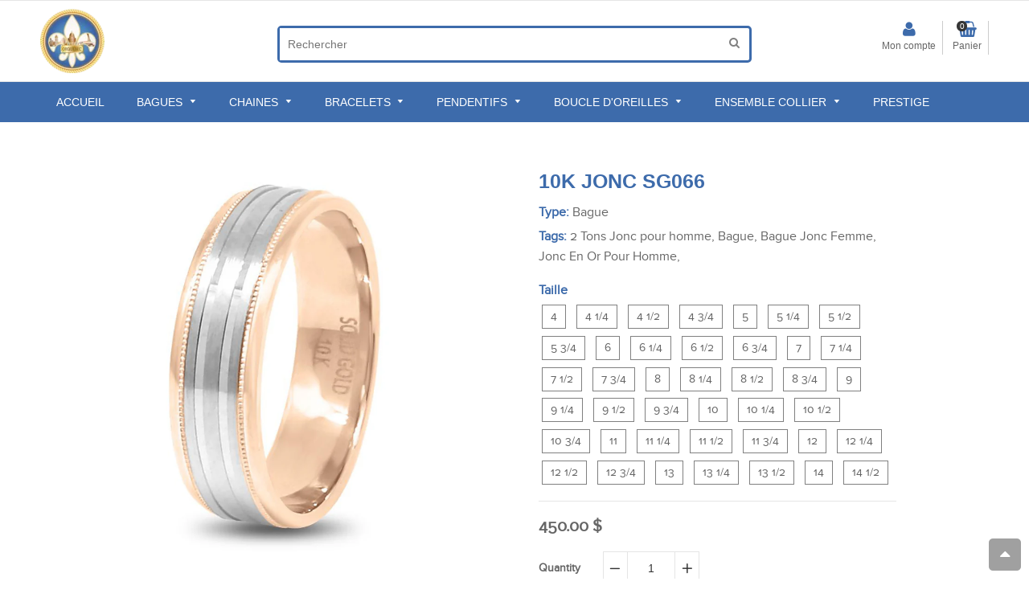

--- FILE ---
content_type: text/html; charset=utf-8
request_url: https://www.orquebec.com/products/10k-jonc-sg066
body_size: 31482
content:
<!doctype html>
<html lang="en">
<!--[if IE 8]><html class="no-js lt-ie9" lang="en"> <![endif]-->
<!--[if IE 9 ]><html class="ie9 no-js"> <![endif]-->
<!--[if (gt IE 9)|!(IE)]><!--> <html class="no-js"> <!--<![endif]-->
<head>
  
  
 
  
  
  
  
  
  
<meta name="google-site-verification" content="ODISxv6eJxNFmUnxo2-TMRa5-RevcE6dH9OXWqfIVe4" />
<meta http-equiv="Expires" content="30">
<meta http-equiv="Cache-Control" content="max-age=200" />
  <meta name="google-site-verification" content="m1kre6vGYL0LVeEV9pMWP0ZmTKlM4yasFef_AqQca0U" />
  
  <meta charset="utf-8">
  <!--[if IE]><meta http-equiv='X-UA-Compatible' content='IE=edge,chrome=1' /><![endif]-->

  
  
  
    
  
  <link rel="alternate" href="https://www.orquebec.com" hreflang="en" />
  
  
  <link rel="shortcut icon" href="//www.orquebec.com/cdn/shop/t/10/assets/favicon.png?v=134833973570254333571528177177" type="image/png" />
  

  <title>
  10K JONC SG066-OR QUEBEC 
  </title>
  
  
  <meta name="description" content="IMPORTANT  :  PLEASE ADVISE US WHAT KARAT, WHAT FIT AND GAGE YOU REQUEST  / SVP NOUS AVISEZ LE KARAT, LA FINITION ET L&#39;ÉPAISSEUR QUE VOS DÉSIREZ  1. KARAT :- 10K- 14K- 18KOther options / Autres options : - Platinum / Platine- Palladium  2. WHAT FIT YOU REQUEST / QUELLE COUPE VOUS DÉSIREZ : - COMFORT THIN  / CONFORT MIN">
  


  
  <!-- /snippets/social-meta-tags.liquid -->


  <meta property="og:type" content="product">
  <meta property="og:title" content="10K JONC SG066">
  
  <meta property="og:image" content="http://www.orquebec.com/cdn/shop/products/SG066_grande.jpg?v=1559108129">
  <meta property="og:image:secure_url" content="https://www.orquebec.com/cdn/shop/products/SG066_grande.jpg?v=1559108129">
  
  <meta property="og:price:amount" content="280.00">
  <meta property="og:price:currency" content="CAD">


  <meta property="og:description" content="IMPORTANT  :  PLEASE ADVISE US WHAT KARAT, WHAT FIT AND GAGE YOU REQUEST  / SVP NOUS AVISEZ LE KARAT, LA FINITION ET L&#39;ÉPAISSEUR QUE VOS DÉSIREZ  1. KARAT :- 10K- 14K- 18KOther options / Autres options : - Platinum / Platine- Palladium  2. WHAT FIT YOU REQUEST / QUELLE COUPE VOUS DÉSIREZ : - COMFORT THIN  / CONFORT MIN">

  <meta property="og:url" content="https://www.orquebec.com/products/10k-jonc-sg066">
  <meta property="og:site_name" content="OR QUEBEC ">





  <meta name="twitter:site" content="@">

<meta name="twitter:card" content="summary">

  <meta name="twitter:title" content="10K JONC SG066">
  <meta name="twitter:description" content="IMPORTANT  :  PLEASE ADVISE US WHAT KARAT, WHAT FIT AND GAGE YOU REQUEST  / SVP NOUS AVISEZ LE KARAT, LA FINITION ET L&#39;ÉPAISSEUR QUE VOS DÉSIREZ  1. KARAT :- 10K- 14K- 18KOther options / Autres options : - Platinum / Platine- Palladium  2. WHAT FIT YOU REQUEST / QUELLE COUPE VOUS DÉSIREZ : - COMFORT THIN  / CONFORT MINCE- COMFORT MEDIUM / CONFORT MEDIUM- COMFORT THICK / CONFORT ÉPAIS- FLAT THIN / PLAT MINCE - FLAT MEDIUM / PLAT MEDIUM- FLAT THICK  / PLAT ÉPAIS 3. WHAT GAGE YOU REQUEST / QUELLE ÉPAISSEUR VOUS DÉSIREZ  : - 1 ton   : 2mm, 3mm, 4mm, 5mm, 6mm, 7mm, 8mm, 9mm, 10mm, 11mm, 12mm- 2 tons : 4mm, 5mm, 6mm, 7mm, 8mm, 9mm, 10mm - 3 tons : 4mm, 5mm, 6mm, 7mm, 8mm, 9mm, 10mm    We do custom engraving - we can add your Logo/Trademark. Contact us for more details / Nous offrons des services de gravures au laser afin d&#39;y ajouter">
  <meta name="twitter:image" content="https://www.orquebec.com/cdn/shop/products/SG066_medium.jpg?v=1559108129">
  <meta name="twitter:image:width" content="240">
  <meta name="twitter:image:height" content="240">



  <meta name="viewport" content="width=device-width,initial-scale=1">
  <meta name="theme-color" content="#3d6bab">

 
  <link rel="stylesheet" href="https://maxcdn.bootstrapcdn.com/font-awesome/4.5.0/css/font-awesome.min.css">
 
 
  
  <link href="//www.orquebec.com/cdn/shop/t/10/assets/owl.carousel.min.css?v=96501664259607020891531125286" rel="stylesheet" type="text/css" media="all" />  
 
  <link href="//www.orquebec.com/cdn/shop/t/10/assets/social-buttons.scss.css?v=34460986676170017151674755679" rel="stylesheet" type="text/css" media="all" />
  <link href="//www.orquebec.com/cdn/shop/t/10/assets/home_market.global.scss.css?v=106571513456629490151569817997" rel="stylesheet" type="text/css" media="all" />
  <link href="//www.orquebec.com/cdn/shop/t/10/assets/home_market.style.scss.css?v=97292905664447985151674755679" rel="stylesheet" type="text/css" media="all" />
  <link href="//www.orquebec.com/cdn/shop/t/10/assets/tada.css
  


  <script>window.performance && window.performance.mark && window.performance.mark('shopify.content_for_header.start');</script><meta name="google-site-verification" content="ODISxv6eJxNFmUnxo2-TMRa5-RevcE6dH9OXWqfIVe4">
<meta id="shopify-digital-wallet" name="shopify-digital-wallet" content="/25288410/digital_wallets/dialog">
<meta name="shopify-checkout-api-token" content="3cfcc3c9802cdb3a61e0f2834891c884">
<meta id="in-context-paypal-metadata" data-shop-id="25288410" data-venmo-supported="false" data-environment="production" data-locale="en_US" data-paypal-v4="true" data-currency="CAD">
<link rel="alternate" type="application/json+oembed" href="https://www.orquebec.com/products/10k-jonc-sg066.oembed">
<script async="async" src="/checkouts/internal/preloads.js?locale=en-CA"></script>
<script id="shopify-features" type="application/json">{"accessToken":"3cfcc3c9802cdb3a61e0f2834891c884","betas":["rich-media-storefront-analytics"],"domain":"www.orquebec.com","predictiveSearch":true,"shopId":25288410,"locale":"en"}</script>
<script>var Shopify = Shopify || {};
Shopify.shop = "or-quebec.myshopify.com";
Shopify.locale = "en";
Shopify.currency = {"active":"CAD","rate":"1.0"};
Shopify.country = "CA";
Shopify.theme = {"name":"Copy of Original Tabontech - with scroll","id":32173883499,"schema_name":null,"schema_version":null,"theme_store_id":null,"role":"main"};
Shopify.theme.handle = "null";
Shopify.theme.style = {"id":null,"handle":null};
Shopify.cdnHost = "www.orquebec.com/cdn";
Shopify.routes = Shopify.routes || {};
Shopify.routes.root = "/";</script>
<script type="module">!function(o){(o.Shopify=o.Shopify||{}).modules=!0}(window);</script>
<script>!function(o){function n(){var o=[];function n(){o.push(Array.prototype.slice.apply(arguments))}return n.q=o,n}var t=o.Shopify=o.Shopify||{};t.loadFeatures=n(),t.autoloadFeatures=n()}(window);</script>
<script id="shop-js-analytics" type="application/json">{"pageType":"product"}</script>
<script defer="defer" async type="module" src="//www.orquebec.com/cdn/shopifycloud/shop-js/modules/v2/client.init-shop-cart-sync_BT-GjEfc.en.esm.js"></script>
<script defer="defer" async type="module" src="//www.orquebec.com/cdn/shopifycloud/shop-js/modules/v2/chunk.common_D58fp_Oc.esm.js"></script>
<script defer="defer" async type="module" src="//www.orquebec.com/cdn/shopifycloud/shop-js/modules/v2/chunk.modal_xMitdFEc.esm.js"></script>
<script type="module">
  await import("//www.orquebec.com/cdn/shopifycloud/shop-js/modules/v2/client.init-shop-cart-sync_BT-GjEfc.en.esm.js");
await import("//www.orquebec.com/cdn/shopifycloud/shop-js/modules/v2/chunk.common_D58fp_Oc.esm.js");
await import("//www.orquebec.com/cdn/shopifycloud/shop-js/modules/v2/chunk.modal_xMitdFEc.esm.js");

  window.Shopify.SignInWithShop?.initShopCartSync?.({"fedCMEnabled":true,"windoidEnabled":true});

</script>
<script>(function() {
  var isLoaded = false;
  function asyncLoad() {
    if (isLoaded) return;
    isLoaded = true;
    var urls = ["\/\/www.powr.io\/powr.js?powr-token=or-quebec.myshopify.com\u0026external-type=shopify\u0026shop=or-quebec.myshopify.com","https:\/\/instafeed.nfcube.com\/cdn\/33f58f09c5ed1bbab6b47b856a07716d.js?shop=or-quebec.myshopify.com","https:\/\/apps.trustifyreview.app\/facebook-reviews\/facebookreviews.js?v=1703588188\u0026shop=or-quebec.myshopify.com","https:\/\/cdn.shopify.com\/s\/files\/1\/2528\/8410\/t\/10\/assets\/clever_adwords_global_tag.js?shop=or-quebec.myshopify.com","https:\/\/lay-buys.com\/js\/laybuys-advert.js?shop=or-quebec.myshopify.com","https:\/\/trustbadge.shopclimb.com\/files\/js\/dist\/trustbadge.min.js?shop=or-quebec.myshopify.com","https:\/\/cdn.hextom.com\/js\/freeshippingbar.js?shop=or-quebec.myshopify.com","https:\/\/sp-micro-next.b-cdn.net\/sp-micro.umd.js?shop=or-quebec.myshopify.com"];
    for (var i = 0; i < urls.length; i++) {
      var s = document.createElement('script');
      s.type = 'text/javascript';
      s.async = true;
      s.src = urls[i];
      var x = document.getElementsByTagName('script')[0];
      x.parentNode.insertBefore(s, x);
    }
  };
  if(window.attachEvent) {
    window.attachEvent('onload', asyncLoad);
  } else {
    window.addEventListener('load', asyncLoad, false);
  }
})();</script>
<script id="__st">var __st={"a":25288410,"offset":-28800,"reqid":"7992e20d-4973-4e54-83ee-3f1f4900080a-1769425590","pageurl":"www.orquebec.com\/products\/10k-jonc-sg066","u":"2cf4da5bf06f","p":"product","rtyp":"product","rid":1675120672877};</script>
<script>window.ShopifyPaypalV4VisibilityTracking = true;</script>
<script id="captcha-bootstrap">!function(){'use strict';const t='contact',e='account',n='new_comment',o=[[t,t],['blogs',n],['comments',n],[t,'customer']],c=[[e,'customer_login'],[e,'guest_login'],[e,'recover_customer_password'],[e,'create_customer']],r=t=>t.map((([t,e])=>`form[action*='/${t}']:not([data-nocaptcha='true']) input[name='form_type'][value='${e}']`)).join(','),a=t=>()=>t?[...document.querySelectorAll(t)].map((t=>t.form)):[];function s(){const t=[...o],e=r(t);return a(e)}const i='password',u='form_key',d=['recaptcha-v3-token','g-recaptcha-response','h-captcha-response',i],f=()=>{try{return window.sessionStorage}catch{return}},m='__shopify_v',_=t=>t.elements[u];function p(t,e,n=!1){try{const o=window.sessionStorage,c=JSON.parse(o.getItem(e)),{data:r}=function(t){const{data:e,action:n}=t;return t[m]||n?{data:e,action:n}:{data:t,action:n}}(c);for(const[e,n]of Object.entries(r))t.elements[e]&&(t.elements[e].value=n);n&&o.removeItem(e)}catch(o){console.error('form repopulation failed',{error:o})}}const l='form_type',E='cptcha';function T(t){t.dataset[E]=!0}const w=window,h=w.document,L='Shopify',v='ce_forms',y='captcha';let A=!1;((t,e)=>{const n=(g='f06e6c50-85a8-45c8-87d0-21a2b65856fe',I='https://cdn.shopify.com/shopifycloud/storefront-forms-hcaptcha/ce_storefront_forms_captcha_hcaptcha.v1.5.2.iife.js',D={infoText:'Protected by hCaptcha',privacyText:'Privacy',termsText:'Terms'},(t,e,n)=>{const o=w[L][v],c=o.bindForm;if(c)return c(t,g,e,D).then(n);var r;o.q.push([[t,g,e,D],n]),r=I,A||(h.body.append(Object.assign(h.createElement('script'),{id:'captcha-provider',async:!0,src:r})),A=!0)});var g,I,D;w[L]=w[L]||{},w[L][v]=w[L][v]||{},w[L][v].q=[],w[L][y]=w[L][y]||{},w[L][y].protect=function(t,e){n(t,void 0,e),T(t)},Object.freeze(w[L][y]),function(t,e,n,w,h,L){const[v,y,A,g]=function(t,e,n){const i=e?o:[],u=t?c:[],d=[...i,...u],f=r(d),m=r(i),_=r(d.filter((([t,e])=>n.includes(e))));return[a(f),a(m),a(_),s()]}(w,h,L),I=t=>{const e=t.target;return e instanceof HTMLFormElement?e:e&&e.form},D=t=>v().includes(t);t.addEventListener('submit',(t=>{const e=I(t);if(!e)return;const n=D(e)&&!e.dataset.hcaptchaBound&&!e.dataset.recaptchaBound,o=_(e),c=g().includes(e)&&(!o||!o.value);(n||c)&&t.preventDefault(),c&&!n&&(function(t){try{if(!f())return;!function(t){const e=f();if(!e)return;const n=_(t);if(!n)return;const o=n.value;o&&e.removeItem(o)}(t);const e=Array.from(Array(32),(()=>Math.random().toString(36)[2])).join('');!function(t,e){_(t)||t.append(Object.assign(document.createElement('input'),{type:'hidden',name:u})),t.elements[u].value=e}(t,e),function(t,e){const n=f();if(!n)return;const o=[...t.querySelectorAll(`input[type='${i}']`)].map((({name:t})=>t)),c=[...d,...o],r={};for(const[a,s]of new FormData(t).entries())c.includes(a)||(r[a]=s);n.setItem(e,JSON.stringify({[m]:1,action:t.action,data:r}))}(t,e)}catch(e){console.error('failed to persist form',e)}}(e),e.submit())}));const S=(t,e)=>{t&&!t.dataset[E]&&(n(t,e.some((e=>e===t))),T(t))};for(const o of['focusin','change'])t.addEventListener(o,(t=>{const e=I(t);D(e)&&S(e,y())}));const B=e.get('form_key'),M=e.get(l),P=B&&M;t.addEventListener('DOMContentLoaded',(()=>{const t=y();if(P)for(const e of t)e.elements[l].value===M&&p(e,B);[...new Set([...A(),...v().filter((t=>'true'===t.dataset.shopifyCaptcha))])].forEach((e=>S(e,t)))}))}(h,new URLSearchParams(w.location.search),n,t,e,['guest_login'])})(!0,!0)}();</script>
<script integrity="sha256-4kQ18oKyAcykRKYeNunJcIwy7WH5gtpwJnB7kiuLZ1E=" data-source-attribution="shopify.loadfeatures" defer="defer" src="//www.orquebec.com/cdn/shopifycloud/storefront/assets/storefront/load_feature-a0a9edcb.js" crossorigin="anonymous"></script>
<script data-source-attribution="shopify.dynamic_checkout.dynamic.init">var Shopify=Shopify||{};Shopify.PaymentButton=Shopify.PaymentButton||{isStorefrontPortableWallets:!0,init:function(){window.Shopify.PaymentButton.init=function(){};var t=document.createElement("script");t.src="https://www.orquebec.com/cdn/shopifycloud/portable-wallets/latest/portable-wallets.en.js",t.type="module",document.head.appendChild(t)}};
</script>
<script data-source-attribution="shopify.dynamic_checkout.buyer_consent">
  function portableWalletsHideBuyerConsent(e){var t=document.getElementById("shopify-buyer-consent"),n=document.getElementById("shopify-subscription-policy-button");t&&n&&(t.classList.add("hidden"),t.setAttribute("aria-hidden","true"),n.removeEventListener("click",e))}function portableWalletsShowBuyerConsent(e){var t=document.getElementById("shopify-buyer-consent"),n=document.getElementById("shopify-subscription-policy-button");t&&n&&(t.classList.remove("hidden"),t.removeAttribute("aria-hidden"),n.addEventListener("click",e))}window.Shopify?.PaymentButton&&(window.Shopify.PaymentButton.hideBuyerConsent=portableWalletsHideBuyerConsent,window.Shopify.PaymentButton.showBuyerConsent=portableWalletsShowBuyerConsent);
</script>
<script data-source-attribution="shopify.dynamic_checkout.cart.bootstrap">document.addEventListener("DOMContentLoaded",(function(){function t(){return document.querySelector("shopify-accelerated-checkout-cart, shopify-accelerated-checkout")}if(t())Shopify.PaymentButton.init();else{new MutationObserver((function(e,n){t()&&(Shopify.PaymentButton.init(),n.disconnect())})).observe(document.body,{childList:!0,subtree:!0})}}));
</script>
<link id="shopify-accelerated-checkout-styles" rel="stylesheet" media="screen" href="https://www.orquebec.com/cdn/shopifycloud/portable-wallets/latest/accelerated-checkout-backwards-compat.css" crossorigin="anonymous">
<style id="shopify-accelerated-checkout-cart">
        #shopify-buyer-consent {
  margin-top: 1em;
  display: inline-block;
  width: 100%;
}

#shopify-buyer-consent.hidden {
  display: none;
}

#shopify-subscription-policy-button {
  background: none;
  border: none;
  padding: 0;
  text-decoration: underline;
  font-size: inherit;
  cursor: pointer;
}

#shopify-subscription-policy-button::before {
  box-shadow: none;
}

      </style>

<script>window.performance && window.performance.mark && window.performance.mark('shopify.content_for_header.end');</script>
  <!-- /snippets/oldIE-js.liquid -->


<!--[if lt IE 9]>
<script src="//cdnjs.cloudflare.com/ajax/libs/html5shiv/3.7.2/html5shiv.min.js" type="text/javascript"></script>
<script src="//www.orquebec.com/cdn/shop/t/10/assets/respond.min.js?v=52248677837542619231528177201" type="text/javascript"></script>
<link href="//www.orquebec.com/cdn/shop/t/10/assets/respond-proxy.html" id="respond-proxy" rel="respond-proxy" />
<link href="//www.orquebec.com/search?q=1f3f326a40b46cf71266dc67bb580b45" id="respond-redirect" rel="respond-redirect" />
<script src="//www.orquebec.com/search?q=1f3f326a40b46cf71266dc67bb580b45" type="text/javascript"></script>
<![endif]-->




  <script src="//ajax.googleapis.com/ajax/libs/jquery/1.11.0/jquery.min.js" type="text/javascript"></script>
  
  
 <script src="https://cdn.shopify.com/s/files/1/2528/8410/t/8/assets/modernizr.min.js" async></script>
  
    <script src="//www.orquebec.com/cdn/shop/t/10/assets/jquery.fancybox.min.js?v=72616516887452960261528177192" type="text/javascript"></script>
  <script src="//www.orquebec.com/cdn/shop/t/10/assets/owl.carousel.min.js?v=29039801512336166901528177200" type="text/javascript"></script>
  
 
 <script src="https://cdn.shopify.com/s/files/1/2528/8410/t/8/assets/jquery.optionSelect.js" async> </script>
  
  
  
  
  
  <script src="https://cdn.shopify.com/s/files/1/2528/8410/t/8/assets/jquery.easytabs.min.js" async></script>
  
  
  
  
  
  
  <meta property='st:title' content='10K JONC SG066' />
  <meta property='st:section' content='IMPORTANT  : 
PLEASE ADVISE US WHAT KARAT, WHAT FIT AND GAGE YOU REQUEST  / SVP NOUS AVISEZ LE KARAT, LA FINITION ET L&#39;ÉPAISSEUR QUE VOS DÉSIREZ 
1. KARAT :- 10K- 14K- 18KOther options / Autres options : - Platinum / Platine- Palladium 
2. WHAT FIT YOU REQUEST / QUELLE COUPE VOUS DÉSIREZ : - COMFORT THIN  / CONFORT MINCE- COMFORT MEDIUM / CONFORT MEDIUM- COMFORT THICK / CONFORT ÉPAIS- FLAT THIN / PLAT MINCE - FLAT MEDIUM / PLAT MEDIUM- FLAT THICK  / PLAT ÉPAIS
3. WHAT GAGE YOU REQUEST / QUELLE ÉPAISSEUR VOUS DÉSIREZ  : - 1 ton   : 2mm, 3mm, 4mm, 5mm, 6mm, 7mm, 8mm, 9mm, 10mm, 11mm, 12mm- 2 tons : 4mm, 5mm, 6mm, 7mm, 8mm, 9mm, 10mm - 3 tons : 4mm, 5mm, 6mm, 7mm, 8mm, 9mm, 10mm 
 
We do custom engraving - we can add your Logo/Trademark. Contact us for more details / Nous offrons des services de gravures au laser afin d&#39;y ajouter votre Logo. Contactez-nous pour plus de détails. 
 ' />
  <meta property='st:section' content='OR QUEBEC' />
  <meta property='st:section' content='Bague' />
  
  <meta property='st:section' content='2 Tons Jonc pour homme' />
  
  <meta property='st:section' content='Bague' />
  
  <meta property='st:section' content='Bague Jonc Femme' />
  
  <meta property='st:section' content='Jonc En Or Pour Homme' />
  
  <meta property='st:image' content='//www.orquebec.com/cdn/shop/products/SG066_medium.jpg?v=1559108129' />
  <meta property='st:popularity' content='2' />
  

  
  
    <meta name="google-site-verification" content="QvwdWT5h6kcuuQehxY1h2yFHAoOunxPVvr4jegFu6J4" />
  
<!-- Global site tag (gtag.js) - Google Analytics -->
<script async src="https://www.googletagmanager.com/gtag/js?id=UA-112680636-1"></script>
<script>
  window.dataLayer = window.dataLayer || [];
  function gtag(){dataLayer.push(arguments);}
  gtag('js', new Date());

  gtag('config', 'UA-112680636-1');
</script>


  <meta name="google-site-verification" content="v0MJpMtPaEYbAbhQFObVhm8hFM7QJkQsEJ5ffG6ZkdI" />
  
    



 <!-- Global Site Tag (gtag.js) - Google AdWords: GOOGLE_CONVERSION_ID -->
<script async src="https://www.googletagmanager.com/gtag/js?id=AW-GOOGLE_CONVERSION_ID"></script>
<script>
 window.dataLayer = window.dataLayer || [];
 function gtag(){dataLayer.push(arguments)};
 gtag('js', new Date());

 gtag('config', 'AW-GOOGLE_CONVERSION_ID');
</script>
<script type="text/javascript">

gtag('event', 'page_view', {
ecomm_prodid: 'shopify_XX_1675120672877_15684368105581',
ecomm_pagetype: 'product',
ecomm_totalvalue: 280.00
});

</script>

  






<!-- BeginShopPopAddon --><script>  Shopify.shopPopSettings = {"proof_enabled":true,"proof_show_add_to_cart":true,"proof_mobile_enabled":true,"proof_mobile_position":"Bottom","proof_desktop_position":"Bottom Left","proof_show_on_product_page":true,"proof_hide_notification_after":30,"proof_display_time":6,"proof_interval_time":35,"proof_order_random":false,"proof_fetch_count":30,"proof_cycle":true,"proof_anonymize":true,"proof_anonymize_text":"","proof_hours_before_obscure":48,"proof_sequential":true,"proof_top":10,"proof_left":10,"proof_right":10,"proof_bottom":10,"proof_background_color":"#FFFFFF","proof_font_color":"#000000","proof_custom_css":null,"proof_border_radius":40,"proof_first_interval_time":1,"proof_locale":"en"};</script><!-- EndShopPopAddon -->
<link rel="canonical" href="https://www.orquebec.com/products/10k-jonc-sg066">
<link href="https://monorail-edge.shopifysvc.com" rel="dns-prefetch">
<script>(function(){if ("sendBeacon" in navigator && "performance" in window) {try {var session_token_from_headers = performance.getEntriesByType('navigation')[0].serverTiming.find(x => x.name == '_s').description;} catch {var session_token_from_headers = undefined;}var session_cookie_matches = document.cookie.match(/_shopify_s=([^;]*)/);var session_token_from_cookie = session_cookie_matches && session_cookie_matches.length === 2 ? session_cookie_matches[1] : "";var session_token = session_token_from_headers || session_token_from_cookie || "";function handle_abandonment_event(e) {var entries = performance.getEntries().filter(function(entry) {return /monorail-edge.shopifysvc.com/.test(entry.name);});if (!window.abandonment_tracked && entries.length === 0) {window.abandonment_tracked = true;var currentMs = Date.now();var navigation_start = performance.timing.navigationStart;var payload = {shop_id: 25288410,url: window.location.href,navigation_start,duration: currentMs - navigation_start,session_token,page_type: "product"};window.navigator.sendBeacon("https://monorail-edge.shopifysvc.com/v1/produce", JSON.stringify({schema_id: "online_store_buyer_site_abandonment/1.1",payload: payload,metadata: {event_created_at_ms: currentMs,event_sent_at_ms: currentMs}}));}}window.addEventListener('pagehide', handle_abandonment_event);}}());</script>
<script id="web-pixels-manager-setup">(function e(e,d,r,n,o){if(void 0===o&&(o={}),!Boolean(null===(a=null===(i=window.Shopify)||void 0===i?void 0:i.analytics)||void 0===a?void 0:a.replayQueue)){var i,a;window.Shopify=window.Shopify||{};var t=window.Shopify;t.analytics=t.analytics||{};var s=t.analytics;s.replayQueue=[],s.publish=function(e,d,r){return s.replayQueue.push([e,d,r]),!0};try{self.performance.mark("wpm:start")}catch(e){}var l=function(){var e={modern:/Edge?\/(1{2}[4-9]|1[2-9]\d|[2-9]\d{2}|\d{4,})\.\d+(\.\d+|)|Firefox\/(1{2}[4-9]|1[2-9]\d|[2-9]\d{2}|\d{4,})\.\d+(\.\d+|)|Chrom(ium|e)\/(9{2}|\d{3,})\.\d+(\.\d+|)|(Maci|X1{2}).+ Version\/(15\.\d+|(1[6-9]|[2-9]\d|\d{3,})\.\d+)([,.]\d+|)( \(\w+\)|)( Mobile\/\w+|) Safari\/|Chrome.+OPR\/(9{2}|\d{3,})\.\d+\.\d+|(CPU[ +]OS|iPhone[ +]OS|CPU[ +]iPhone|CPU IPhone OS|CPU iPad OS)[ +]+(15[._]\d+|(1[6-9]|[2-9]\d|\d{3,})[._]\d+)([._]\d+|)|Android:?[ /-](13[3-9]|1[4-9]\d|[2-9]\d{2}|\d{4,})(\.\d+|)(\.\d+|)|Android.+Firefox\/(13[5-9]|1[4-9]\d|[2-9]\d{2}|\d{4,})\.\d+(\.\d+|)|Android.+Chrom(ium|e)\/(13[3-9]|1[4-9]\d|[2-9]\d{2}|\d{4,})\.\d+(\.\d+|)|SamsungBrowser\/([2-9]\d|\d{3,})\.\d+/,legacy:/Edge?\/(1[6-9]|[2-9]\d|\d{3,})\.\d+(\.\d+|)|Firefox\/(5[4-9]|[6-9]\d|\d{3,})\.\d+(\.\d+|)|Chrom(ium|e)\/(5[1-9]|[6-9]\d|\d{3,})\.\d+(\.\d+|)([\d.]+$|.*Safari\/(?![\d.]+ Edge\/[\d.]+$))|(Maci|X1{2}).+ Version\/(10\.\d+|(1[1-9]|[2-9]\d|\d{3,})\.\d+)([,.]\d+|)( \(\w+\)|)( Mobile\/\w+|) Safari\/|Chrome.+OPR\/(3[89]|[4-9]\d|\d{3,})\.\d+\.\d+|(CPU[ +]OS|iPhone[ +]OS|CPU[ +]iPhone|CPU IPhone OS|CPU iPad OS)[ +]+(10[._]\d+|(1[1-9]|[2-9]\d|\d{3,})[._]\d+)([._]\d+|)|Android:?[ /-](13[3-9]|1[4-9]\d|[2-9]\d{2}|\d{4,})(\.\d+|)(\.\d+|)|Mobile Safari.+OPR\/([89]\d|\d{3,})\.\d+\.\d+|Android.+Firefox\/(13[5-9]|1[4-9]\d|[2-9]\d{2}|\d{4,})\.\d+(\.\d+|)|Android.+Chrom(ium|e)\/(13[3-9]|1[4-9]\d|[2-9]\d{2}|\d{4,})\.\d+(\.\d+|)|Android.+(UC? ?Browser|UCWEB|U3)[ /]?(15\.([5-9]|\d{2,})|(1[6-9]|[2-9]\d|\d{3,})\.\d+)\.\d+|SamsungBrowser\/(5\.\d+|([6-9]|\d{2,})\.\d+)|Android.+MQ{2}Browser\/(14(\.(9|\d{2,})|)|(1[5-9]|[2-9]\d|\d{3,})(\.\d+|))(\.\d+|)|K[Aa][Ii]OS\/(3\.\d+|([4-9]|\d{2,})\.\d+)(\.\d+|)/},d=e.modern,r=e.legacy,n=navigator.userAgent;return n.match(d)?"modern":n.match(r)?"legacy":"unknown"}(),u="modern"===l?"modern":"legacy",c=(null!=n?n:{modern:"",legacy:""})[u],f=function(e){return[e.baseUrl,"/wpm","/b",e.hashVersion,"modern"===e.buildTarget?"m":"l",".js"].join("")}({baseUrl:d,hashVersion:r,buildTarget:u}),m=function(e){var d=e.version,r=e.bundleTarget,n=e.surface,o=e.pageUrl,i=e.monorailEndpoint;return{emit:function(e){var a=e.status,t=e.errorMsg,s=(new Date).getTime(),l=JSON.stringify({metadata:{event_sent_at_ms:s},events:[{schema_id:"web_pixels_manager_load/3.1",payload:{version:d,bundle_target:r,page_url:o,status:a,surface:n,error_msg:t},metadata:{event_created_at_ms:s}}]});if(!i)return console&&console.warn&&console.warn("[Web Pixels Manager] No Monorail endpoint provided, skipping logging."),!1;try{return self.navigator.sendBeacon.bind(self.navigator)(i,l)}catch(e){}var u=new XMLHttpRequest;try{return u.open("POST",i,!0),u.setRequestHeader("Content-Type","text/plain"),u.send(l),!0}catch(e){return console&&console.warn&&console.warn("[Web Pixels Manager] Got an unhandled error while logging to Monorail."),!1}}}}({version:r,bundleTarget:l,surface:e.surface,pageUrl:self.location.href,monorailEndpoint:e.monorailEndpoint});try{o.browserTarget=l,function(e){var d=e.src,r=e.async,n=void 0===r||r,o=e.onload,i=e.onerror,a=e.sri,t=e.scriptDataAttributes,s=void 0===t?{}:t,l=document.createElement("script"),u=document.querySelector("head"),c=document.querySelector("body");if(l.async=n,l.src=d,a&&(l.integrity=a,l.crossOrigin="anonymous"),s)for(var f in s)if(Object.prototype.hasOwnProperty.call(s,f))try{l.dataset[f]=s[f]}catch(e){}if(o&&l.addEventListener("load",o),i&&l.addEventListener("error",i),u)u.appendChild(l);else{if(!c)throw new Error("Did not find a head or body element to append the script");c.appendChild(l)}}({src:f,async:!0,onload:function(){if(!function(){var e,d;return Boolean(null===(d=null===(e=window.Shopify)||void 0===e?void 0:e.analytics)||void 0===d?void 0:d.initialized)}()){var d=window.webPixelsManager.init(e)||void 0;if(d){var r=window.Shopify.analytics;r.replayQueue.forEach((function(e){var r=e[0],n=e[1],o=e[2];d.publishCustomEvent(r,n,o)})),r.replayQueue=[],r.publish=d.publishCustomEvent,r.visitor=d.visitor,r.initialized=!0}}},onerror:function(){return m.emit({status:"failed",errorMsg:"".concat(f," has failed to load")})},sri:function(e){var d=/^sha384-[A-Za-z0-9+/=]+$/;return"string"==typeof e&&d.test(e)}(c)?c:"",scriptDataAttributes:o}),m.emit({status:"loading"})}catch(e){m.emit({status:"failed",errorMsg:(null==e?void 0:e.message)||"Unknown error"})}}})({shopId: 25288410,storefrontBaseUrl: "https://www.orquebec.com",extensionsBaseUrl: "https://extensions.shopifycdn.com/cdn/shopifycloud/web-pixels-manager",monorailEndpoint: "https://monorail-edge.shopifysvc.com/unstable/produce_batch",surface: "storefront-renderer",enabledBetaFlags: ["2dca8a86"],webPixelsConfigList: [{"id":"966787328","configuration":"{\"backendUrl\":\"https:\\\/\\\/api.salespop.com\",\"shopifyDomain\":\"or-quebec.myshopify.com\"}","eventPayloadVersion":"v1","runtimeContext":"STRICT","scriptVersion":"bb83dd074d22fef7d4e3cfe7cac23089","type":"APP","apiClientId":1869884,"privacyPurposes":["ANALYTICS"],"dataSharingAdjustments":{"protectedCustomerApprovalScopes":["read_customer_address","read_customer_name","read_customer_personal_data"]}},{"id":"67338496","eventPayloadVersion":"v1","runtimeContext":"LAX","scriptVersion":"1","type":"CUSTOM","privacyPurposes":["ANALYTICS"],"name":"Google Analytics tag (migrated)"},{"id":"shopify-app-pixel","configuration":"{}","eventPayloadVersion":"v1","runtimeContext":"STRICT","scriptVersion":"0450","apiClientId":"shopify-pixel","type":"APP","privacyPurposes":["ANALYTICS","MARKETING"]},{"id":"shopify-custom-pixel","eventPayloadVersion":"v1","runtimeContext":"LAX","scriptVersion":"0450","apiClientId":"shopify-pixel","type":"CUSTOM","privacyPurposes":["ANALYTICS","MARKETING"]}],isMerchantRequest: false,initData: {"shop":{"name":"OR QUEBEC ","paymentSettings":{"currencyCode":"CAD"},"myshopifyDomain":"or-quebec.myshopify.com","countryCode":"CA","storefrontUrl":"https:\/\/www.orquebec.com"},"customer":null,"cart":null,"checkout":null,"productVariants":[{"price":{"amount":450.0,"currencyCode":"CAD"},"product":{"title":"10K JONC SG066","vendor":"OR QUEBEC","id":"1675120672877","untranslatedTitle":"10K JONC SG066","url":"\/products\/10k-jonc-sg066","type":"Bague"},"id":"15684368105581","image":{"src":"\/\/www.orquebec.com\/cdn\/shop\/products\/SG066.jpg?v=1559108129"},"sku":"SG066","title":"4","untranslatedTitle":"4"},{"price":{"amount":450.0,"currencyCode":"CAD"},"product":{"title":"10K JONC SG066","vendor":"OR QUEBEC","id":"1675120672877","untranslatedTitle":"10K JONC SG066","url":"\/products\/10k-jonc-sg066","type":"Bague"},"id":"15684368138349","image":{"src":"\/\/www.orquebec.com\/cdn\/shop\/products\/SG066.jpg?v=1559108129"},"sku":"SG066","title":"4 1\/4","untranslatedTitle":"4 1\/4"},{"price":{"amount":450.0,"currencyCode":"CAD"},"product":{"title":"10K JONC SG066","vendor":"OR QUEBEC","id":"1675120672877","untranslatedTitle":"10K JONC SG066","url":"\/products\/10k-jonc-sg066","type":"Bague"},"id":"15684368171117","image":{"src":"\/\/www.orquebec.com\/cdn\/shop\/products\/SG066.jpg?v=1559108129"},"sku":"SG066","title":"4 1\/2","untranslatedTitle":"4 1\/2"},{"price":{"amount":450.0,"currencyCode":"CAD"},"product":{"title":"10K JONC SG066","vendor":"OR QUEBEC","id":"1675120672877","untranslatedTitle":"10K JONC SG066","url":"\/products\/10k-jonc-sg066","type":"Bague"},"id":"15684368203885","image":{"src":"\/\/www.orquebec.com\/cdn\/shop\/products\/SG066.jpg?v=1559108129"},"sku":"SG066","title":"4 3\/4","untranslatedTitle":"4 3\/4"},{"price":{"amount":450.0,"currencyCode":"CAD"},"product":{"title":"10K JONC SG066","vendor":"OR QUEBEC","id":"1675120672877","untranslatedTitle":"10K JONC SG066","url":"\/products\/10k-jonc-sg066","type":"Bague"},"id":"15684368236653","image":{"src":"\/\/www.orquebec.com\/cdn\/shop\/products\/SG066.jpg?v=1559108129"},"sku":"SG066","title":"5","untranslatedTitle":"5"},{"price":{"amount":450.0,"currencyCode":"CAD"},"product":{"title":"10K JONC SG066","vendor":"OR QUEBEC","id":"1675120672877","untranslatedTitle":"10K JONC SG066","url":"\/products\/10k-jonc-sg066","type":"Bague"},"id":"15684368269421","image":{"src":"\/\/www.orquebec.com\/cdn\/shop\/products\/SG066.jpg?v=1559108129"},"sku":"SG066","title":"5 1\/4","untranslatedTitle":"5 1\/4"},{"price":{"amount":450.0,"currencyCode":"CAD"},"product":{"title":"10K JONC SG066","vendor":"OR QUEBEC","id":"1675120672877","untranslatedTitle":"10K JONC SG066","url":"\/products\/10k-jonc-sg066","type":"Bague"},"id":"15684368302189","image":{"src":"\/\/www.orquebec.com\/cdn\/shop\/products\/SG066.jpg?v=1559108129"},"sku":"SG066","title":"5 1\/2","untranslatedTitle":"5 1\/2"},{"price":{"amount":450.0,"currencyCode":"CAD"},"product":{"title":"10K JONC SG066","vendor":"OR QUEBEC","id":"1675120672877","untranslatedTitle":"10K JONC SG066","url":"\/products\/10k-jonc-sg066","type":"Bague"},"id":"15684368334957","image":{"src":"\/\/www.orquebec.com\/cdn\/shop\/products\/SG066.jpg?v=1559108129"},"sku":"SG066","title":"5 3\/4","untranslatedTitle":"5 3\/4"},{"price":{"amount":450.0,"currencyCode":"CAD"},"product":{"title":"10K JONC SG066","vendor":"OR QUEBEC","id":"1675120672877","untranslatedTitle":"10K JONC SG066","url":"\/products\/10k-jonc-sg066","type":"Bague"},"id":"15684368367725","image":{"src":"\/\/www.orquebec.com\/cdn\/shop\/products\/SG066.jpg?v=1559108129"},"sku":"SG066","title":"6","untranslatedTitle":"6"},{"price":{"amount":450.0,"currencyCode":"CAD"},"product":{"title":"10K JONC SG066","vendor":"OR QUEBEC","id":"1675120672877","untranslatedTitle":"10K JONC SG066","url":"\/products\/10k-jonc-sg066","type":"Bague"},"id":"15684368400493","image":{"src":"\/\/www.orquebec.com\/cdn\/shop\/products\/SG066.jpg?v=1559108129"},"sku":"SG066","title":"6 1\/4","untranslatedTitle":"6 1\/4"},{"price":{"amount":450.0,"currencyCode":"CAD"},"product":{"title":"10K JONC SG066","vendor":"OR QUEBEC","id":"1675120672877","untranslatedTitle":"10K JONC SG066","url":"\/products\/10k-jonc-sg066","type":"Bague"},"id":"15684368433261","image":{"src":"\/\/www.orquebec.com\/cdn\/shop\/products\/SG066.jpg?v=1559108129"},"sku":"SG066","title":"6 1\/2","untranslatedTitle":"6 1\/2"},{"price":{"amount":450.0,"currencyCode":"CAD"},"product":{"title":"10K JONC SG066","vendor":"OR QUEBEC","id":"1675120672877","untranslatedTitle":"10K JONC SG066","url":"\/products\/10k-jonc-sg066","type":"Bague"},"id":"15684368466029","image":{"src":"\/\/www.orquebec.com\/cdn\/shop\/products\/SG066.jpg?v=1559108129"},"sku":"SG066","title":"6 3\/4","untranslatedTitle":"6 3\/4"},{"price":{"amount":450.0,"currencyCode":"CAD"},"product":{"title":"10K JONC SG066","vendor":"OR QUEBEC","id":"1675120672877","untranslatedTitle":"10K JONC SG066","url":"\/products\/10k-jonc-sg066","type":"Bague"},"id":"15684368498797","image":{"src":"\/\/www.orquebec.com\/cdn\/shop\/products\/SG066.jpg?v=1559108129"},"sku":"SG066","title":"7","untranslatedTitle":"7"},{"price":{"amount":450.0,"currencyCode":"CAD"},"product":{"title":"10K JONC SG066","vendor":"OR QUEBEC","id":"1675120672877","untranslatedTitle":"10K JONC SG066","url":"\/products\/10k-jonc-sg066","type":"Bague"},"id":"15684368531565","image":{"src":"\/\/www.orquebec.com\/cdn\/shop\/products\/SG066.jpg?v=1559108129"},"sku":"SG066","title":"7 1\/4","untranslatedTitle":"7 1\/4"},{"price":{"amount":450.0,"currencyCode":"CAD"},"product":{"title":"10K JONC SG066","vendor":"OR QUEBEC","id":"1675120672877","untranslatedTitle":"10K JONC SG066","url":"\/products\/10k-jonc-sg066","type":"Bague"},"id":"15684368564333","image":{"src":"\/\/www.orquebec.com\/cdn\/shop\/products\/SG066.jpg?v=1559108129"},"sku":"SG066","title":"7 1\/2","untranslatedTitle":"7 1\/2"},{"price":{"amount":450.0,"currencyCode":"CAD"},"product":{"title":"10K JONC SG066","vendor":"OR QUEBEC","id":"1675120672877","untranslatedTitle":"10K JONC SG066","url":"\/products\/10k-jonc-sg066","type":"Bague"},"id":"15684368597101","image":{"src":"\/\/www.orquebec.com\/cdn\/shop\/products\/SG066.jpg?v=1559108129"},"sku":"SG066","title":"7 3\/4","untranslatedTitle":"7 3\/4"},{"price":{"amount":450.0,"currencyCode":"CAD"},"product":{"title":"10K JONC SG066","vendor":"OR QUEBEC","id":"1675120672877","untranslatedTitle":"10K JONC SG066","url":"\/products\/10k-jonc-sg066","type":"Bague"},"id":"15684368629869","image":{"src":"\/\/www.orquebec.com\/cdn\/shop\/products\/SG066.jpg?v=1559108129"},"sku":"SG066","title":"8","untranslatedTitle":"8"},{"price":{"amount":450.0,"currencyCode":"CAD"},"product":{"title":"10K JONC SG066","vendor":"OR QUEBEC","id":"1675120672877","untranslatedTitle":"10K JONC SG066","url":"\/products\/10k-jonc-sg066","type":"Bague"},"id":"15684368662637","image":{"src":"\/\/www.orquebec.com\/cdn\/shop\/products\/SG066.jpg?v=1559108129"},"sku":"SG066","title":"8 1\/4","untranslatedTitle":"8 1\/4"},{"price":{"amount":450.0,"currencyCode":"CAD"},"product":{"title":"10K JONC SG066","vendor":"OR QUEBEC","id":"1675120672877","untranslatedTitle":"10K JONC SG066","url":"\/products\/10k-jonc-sg066","type":"Bague"},"id":"15684368695405","image":{"src":"\/\/www.orquebec.com\/cdn\/shop\/products\/SG066.jpg?v=1559108129"},"sku":"SG066","title":"8 1\/2","untranslatedTitle":"8 1\/2"},{"price":{"amount":450.0,"currencyCode":"CAD"},"product":{"title":"10K JONC SG066","vendor":"OR QUEBEC","id":"1675120672877","untranslatedTitle":"10K JONC SG066","url":"\/products\/10k-jonc-sg066","type":"Bague"},"id":"15684368728173","image":{"src":"\/\/www.orquebec.com\/cdn\/shop\/products\/SG066.jpg?v=1559108129"},"sku":"SG066","title":"8 3\/4","untranslatedTitle":"8 3\/4"},{"price":{"amount":450.0,"currencyCode":"CAD"},"product":{"title":"10K JONC SG066","vendor":"OR QUEBEC","id":"1675120672877","untranslatedTitle":"10K JONC SG066","url":"\/products\/10k-jonc-sg066","type":"Bague"},"id":"15684368760941","image":{"src":"\/\/www.orquebec.com\/cdn\/shop\/products\/SG066.jpg?v=1559108129"},"sku":"SG066","title":"9","untranslatedTitle":"9"},{"price":{"amount":450.0,"currencyCode":"CAD"},"product":{"title":"10K JONC SG066","vendor":"OR QUEBEC","id":"1675120672877","untranslatedTitle":"10K JONC SG066","url":"\/products\/10k-jonc-sg066","type":"Bague"},"id":"15684368793709","image":{"src":"\/\/www.orquebec.com\/cdn\/shop\/products\/SG066.jpg?v=1559108129"},"sku":"SG066","title":"9 1\/4","untranslatedTitle":"9 1\/4"},{"price":{"amount":450.0,"currencyCode":"CAD"},"product":{"title":"10K JONC SG066","vendor":"OR QUEBEC","id":"1675120672877","untranslatedTitle":"10K JONC SG066","url":"\/products\/10k-jonc-sg066","type":"Bague"},"id":"15684368826477","image":{"src":"\/\/www.orquebec.com\/cdn\/shop\/products\/SG066.jpg?v=1559108129"},"sku":"SG066","title":"9 1\/2","untranslatedTitle":"9 1\/2"},{"price":{"amount":450.0,"currencyCode":"CAD"},"product":{"title":"10K JONC SG066","vendor":"OR QUEBEC","id":"1675120672877","untranslatedTitle":"10K JONC SG066","url":"\/products\/10k-jonc-sg066","type":"Bague"},"id":"15684368859245","image":{"src":"\/\/www.orquebec.com\/cdn\/shop\/products\/SG066.jpg?v=1559108129"},"sku":"SG066","title":"9 3\/4","untranslatedTitle":"9 3\/4"},{"price":{"amount":450.0,"currencyCode":"CAD"},"product":{"title":"10K JONC SG066","vendor":"OR QUEBEC","id":"1675120672877","untranslatedTitle":"10K JONC SG066","url":"\/products\/10k-jonc-sg066","type":"Bague"},"id":"15684368892013","image":{"src":"\/\/www.orquebec.com\/cdn\/shop\/products\/SG066.jpg?v=1559108129"},"sku":"SG066","title":"10","untranslatedTitle":"10"},{"price":{"amount":280.0,"currencyCode":"CAD"},"product":{"title":"10K JONC SG066","vendor":"OR QUEBEC","id":"1675120672877","untranslatedTitle":"10K JONC SG066","url":"\/products\/10k-jonc-sg066","type":"Bague"},"id":"15684368924781","image":{"src":"\/\/www.orquebec.com\/cdn\/shop\/products\/SG066.jpg?v=1559108129"},"sku":"SG066","title":"10 1\/4","untranslatedTitle":"10 1\/4"},{"price":{"amount":280.0,"currencyCode":"CAD"},"product":{"title":"10K JONC SG066","vendor":"OR QUEBEC","id":"1675120672877","untranslatedTitle":"10K JONC SG066","url":"\/products\/10k-jonc-sg066","type":"Bague"},"id":"15684368957549","image":{"src":"\/\/www.orquebec.com\/cdn\/shop\/products\/SG066.jpg?v=1559108129"},"sku":"SG066","title":"10 1\/2","untranslatedTitle":"10 1\/2"},{"price":{"amount":280.0,"currencyCode":"CAD"},"product":{"title":"10K JONC SG066","vendor":"OR QUEBEC","id":"1675120672877","untranslatedTitle":"10K JONC SG066","url":"\/products\/10k-jonc-sg066","type":"Bague"},"id":"15684369023085","image":{"src":"\/\/www.orquebec.com\/cdn\/shop\/products\/SG066.jpg?v=1559108129"},"sku":"SG066","title":"10 3\/4","untranslatedTitle":"10 3\/4"},{"price":{"amount":280.0,"currencyCode":"CAD"},"product":{"title":"10K JONC SG066","vendor":"OR QUEBEC","id":"1675120672877","untranslatedTitle":"10K JONC SG066","url":"\/products\/10k-jonc-sg066","type":"Bague"},"id":"15684369055853","image":{"src":"\/\/www.orquebec.com\/cdn\/shop\/products\/SG066.jpg?v=1559108129"},"sku":"SG066","title":"11","untranslatedTitle":"11"},{"price":{"amount":280.0,"currencyCode":"CAD"},"product":{"title":"10K JONC SG066","vendor":"OR QUEBEC","id":"1675120672877","untranslatedTitle":"10K JONC SG066","url":"\/products\/10k-jonc-sg066","type":"Bague"},"id":"15684369088621","image":{"src":"\/\/www.orquebec.com\/cdn\/shop\/products\/SG066.jpg?v=1559108129"},"sku":"SG066","title":"11 1\/4","untranslatedTitle":"11 1\/4"},{"price":{"amount":280.0,"currencyCode":"CAD"},"product":{"title":"10K JONC SG066","vendor":"OR QUEBEC","id":"1675120672877","untranslatedTitle":"10K JONC SG066","url":"\/products\/10k-jonc-sg066","type":"Bague"},"id":"15684369121389","image":{"src":"\/\/www.orquebec.com\/cdn\/shop\/products\/SG066.jpg?v=1559108129"},"sku":"SG066","title":"11 1\/2","untranslatedTitle":"11 1\/2"},{"price":{"amount":280.0,"currencyCode":"CAD"},"product":{"title":"10K JONC SG066","vendor":"OR QUEBEC","id":"1675120672877","untranslatedTitle":"10K JONC SG066","url":"\/products\/10k-jonc-sg066","type":"Bague"},"id":"15684369154157","image":{"src":"\/\/www.orquebec.com\/cdn\/shop\/products\/SG066.jpg?v=1559108129"},"sku":"SG066","title":"11 3\/4","untranslatedTitle":"11 3\/4"},{"price":{"amount":280.0,"currencyCode":"CAD"},"product":{"title":"10K JONC SG066","vendor":"OR QUEBEC","id":"1675120672877","untranslatedTitle":"10K JONC SG066","url":"\/products\/10k-jonc-sg066","type":"Bague"},"id":"15684369186925","image":{"src":"\/\/www.orquebec.com\/cdn\/shop\/products\/SG066.jpg?v=1559108129"},"sku":"SG066","title":"12","untranslatedTitle":"12"},{"price":{"amount":280.0,"currencyCode":"CAD"},"product":{"title":"10K JONC SG066","vendor":"OR QUEBEC","id":"1675120672877","untranslatedTitle":"10K JONC SG066","url":"\/products\/10k-jonc-sg066","type":"Bague"},"id":"15684369219693","image":{"src":"\/\/www.orquebec.com\/cdn\/shop\/products\/SG066.jpg?v=1559108129"},"sku":"SG066","title":"12 1\/4","untranslatedTitle":"12 1\/4"},{"price":{"amount":280.0,"currencyCode":"CAD"},"product":{"title":"10K JONC SG066","vendor":"OR QUEBEC","id":"1675120672877","untranslatedTitle":"10K JONC SG066","url":"\/products\/10k-jonc-sg066","type":"Bague"},"id":"15684369252461","image":{"src":"\/\/www.orquebec.com\/cdn\/shop\/products\/SG066.jpg?v=1559108129"},"sku":"SG066","title":"12 1\/2","untranslatedTitle":"12 1\/2"},{"price":{"amount":280.0,"currencyCode":"CAD"},"product":{"title":"10K JONC SG066","vendor":"OR QUEBEC","id":"1675120672877","untranslatedTitle":"10K JONC SG066","url":"\/products\/10k-jonc-sg066","type":"Bague"},"id":"15684369285229","image":{"src":"\/\/www.orquebec.com\/cdn\/shop\/products\/SG066.jpg?v=1559108129"},"sku":"SG066","title":"12 3\/4","untranslatedTitle":"12 3\/4"},{"price":{"amount":280.0,"currencyCode":"CAD"},"product":{"title":"10K JONC SG066","vendor":"OR QUEBEC","id":"1675120672877","untranslatedTitle":"10K JONC SG066","url":"\/products\/10k-jonc-sg066","type":"Bague"},"id":"15684369317997","image":{"src":"\/\/www.orquebec.com\/cdn\/shop\/products\/SG066.jpg?v=1559108129"},"sku":"SG066","title":"13","untranslatedTitle":"13"},{"price":{"amount":280.0,"currencyCode":"CAD"},"product":{"title":"10K JONC SG066","vendor":"OR QUEBEC","id":"1675120672877","untranslatedTitle":"10K JONC SG066","url":"\/products\/10k-jonc-sg066","type":"Bague"},"id":"15684369350765","image":{"src":"\/\/www.orquebec.com\/cdn\/shop\/products\/SG066.jpg?v=1559108129"},"sku":"SG066","title":"13 1\/4","untranslatedTitle":"13 1\/4"},{"price":{"amount":280.0,"currencyCode":"CAD"},"product":{"title":"10K JONC SG066","vendor":"OR QUEBEC","id":"1675120672877","untranslatedTitle":"10K JONC SG066","url":"\/products\/10k-jonc-sg066","type":"Bague"},"id":"15684369383533","image":{"src":"\/\/www.orquebec.com\/cdn\/shop\/products\/SG066.jpg?v=1559108129"},"sku":"SG066","title":"13 1\/2","untranslatedTitle":"13 1\/2"},{"price":{"amount":280.0,"currencyCode":"CAD"},"product":{"title":"10K JONC SG066","vendor":"OR QUEBEC","id":"1675120672877","untranslatedTitle":"10K JONC SG066","url":"\/products\/10k-jonc-sg066","type":"Bague"},"id":"15684369416301","image":{"src":"\/\/www.orquebec.com\/cdn\/shop\/products\/SG066.jpg?v=1559108129"},"sku":"SG066","title":"14","untranslatedTitle":"14"},{"price":{"amount":280.0,"currencyCode":"CAD"},"product":{"title":"10K JONC SG066","vendor":"OR QUEBEC","id":"1675120672877","untranslatedTitle":"10K JONC SG066","url":"\/products\/10k-jonc-sg066","type":"Bague"},"id":"15684369449069","image":{"src":"\/\/www.orquebec.com\/cdn\/shop\/products\/SG066.jpg?v=1559108129"},"sku":"SG066","title":"14 1\/2","untranslatedTitle":"14 1\/2"}],"purchasingCompany":null},},"https://www.orquebec.com/cdn","fcfee988w5aeb613cpc8e4bc33m6693e112",{"modern":"","legacy":""},{"shopId":"25288410","storefrontBaseUrl":"https:\/\/www.orquebec.com","extensionBaseUrl":"https:\/\/extensions.shopifycdn.com\/cdn\/shopifycloud\/web-pixels-manager","surface":"storefront-renderer","enabledBetaFlags":"[\"2dca8a86\"]","isMerchantRequest":"false","hashVersion":"fcfee988w5aeb613cpc8e4bc33m6693e112","publish":"custom","events":"[[\"page_viewed\",{}],[\"product_viewed\",{\"productVariant\":{\"price\":{\"amount\":450.0,\"currencyCode\":\"CAD\"},\"product\":{\"title\":\"10K JONC SG066\",\"vendor\":\"OR QUEBEC\",\"id\":\"1675120672877\",\"untranslatedTitle\":\"10K JONC SG066\",\"url\":\"\/products\/10k-jonc-sg066\",\"type\":\"Bague\"},\"id\":\"15684368105581\",\"image\":{\"src\":\"\/\/www.orquebec.com\/cdn\/shop\/products\/SG066.jpg?v=1559108129\"},\"sku\":\"SG066\",\"title\":\"4\",\"untranslatedTitle\":\"4\"}}]]"});</script><script>
  window.ShopifyAnalytics = window.ShopifyAnalytics || {};
  window.ShopifyAnalytics.meta = window.ShopifyAnalytics.meta || {};
  window.ShopifyAnalytics.meta.currency = 'CAD';
  var meta = {"product":{"id":1675120672877,"gid":"gid:\/\/shopify\/Product\/1675120672877","vendor":"OR QUEBEC","type":"Bague","handle":"10k-jonc-sg066","variants":[{"id":15684368105581,"price":45000,"name":"10K JONC SG066 - 4","public_title":"4","sku":"SG066"},{"id":15684368138349,"price":45000,"name":"10K JONC SG066 - 4 1\/4","public_title":"4 1\/4","sku":"SG066"},{"id":15684368171117,"price":45000,"name":"10K JONC SG066 - 4 1\/2","public_title":"4 1\/2","sku":"SG066"},{"id":15684368203885,"price":45000,"name":"10K JONC SG066 - 4 3\/4","public_title":"4 3\/4","sku":"SG066"},{"id":15684368236653,"price":45000,"name":"10K JONC SG066 - 5","public_title":"5","sku":"SG066"},{"id":15684368269421,"price":45000,"name":"10K JONC SG066 - 5 1\/4","public_title":"5 1\/4","sku":"SG066"},{"id":15684368302189,"price":45000,"name":"10K JONC SG066 - 5 1\/2","public_title":"5 1\/2","sku":"SG066"},{"id":15684368334957,"price":45000,"name":"10K JONC SG066 - 5 3\/4","public_title":"5 3\/4","sku":"SG066"},{"id":15684368367725,"price":45000,"name":"10K JONC SG066 - 6","public_title":"6","sku":"SG066"},{"id":15684368400493,"price":45000,"name":"10K JONC SG066 - 6 1\/4","public_title":"6 1\/4","sku":"SG066"},{"id":15684368433261,"price":45000,"name":"10K JONC SG066 - 6 1\/2","public_title":"6 1\/2","sku":"SG066"},{"id":15684368466029,"price":45000,"name":"10K JONC SG066 - 6 3\/4","public_title":"6 3\/4","sku":"SG066"},{"id":15684368498797,"price":45000,"name":"10K JONC SG066 - 7","public_title":"7","sku":"SG066"},{"id":15684368531565,"price":45000,"name":"10K JONC SG066 - 7 1\/4","public_title":"7 1\/4","sku":"SG066"},{"id":15684368564333,"price":45000,"name":"10K JONC SG066 - 7 1\/2","public_title":"7 1\/2","sku":"SG066"},{"id":15684368597101,"price":45000,"name":"10K JONC SG066 - 7 3\/4","public_title":"7 3\/4","sku":"SG066"},{"id":15684368629869,"price":45000,"name":"10K JONC SG066 - 8","public_title":"8","sku":"SG066"},{"id":15684368662637,"price":45000,"name":"10K JONC SG066 - 8 1\/4","public_title":"8 1\/4","sku":"SG066"},{"id":15684368695405,"price":45000,"name":"10K JONC SG066 - 8 1\/2","public_title":"8 1\/2","sku":"SG066"},{"id":15684368728173,"price":45000,"name":"10K JONC SG066 - 8 3\/4","public_title":"8 3\/4","sku":"SG066"},{"id":15684368760941,"price":45000,"name":"10K JONC SG066 - 9","public_title":"9","sku":"SG066"},{"id":15684368793709,"price":45000,"name":"10K JONC SG066 - 9 1\/4","public_title":"9 1\/4","sku":"SG066"},{"id":15684368826477,"price":45000,"name":"10K JONC SG066 - 9 1\/2","public_title":"9 1\/2","sku":"SG066"},{"id":15684368859245,"price":45000,"name":"10K JONC SG066 - 9 3\/4","public_title":"9 3\/4","sku":"SG066"},{"id":15684368892013,"price":45000,"name":"10K JONC SG066 - 10","public_title":"10","sku":"SG066"},{"id":15684368924781,"price":28000,"name":"10K JONC SG066 - 10 1\/4","public_title":"10 1\/4","sku":"SG066"},{"id":15684368957549,"price":28000,"name":"10K JONC SG066 - 10 1\/2","public_title":"10 1\/2","sku":"SG066"},{"id":15684369023085,"price":28000,"name":"10K JONC SG066 - 10 3\/4","public_title":"10 3\/4","sku":"SG066"},{"id":15684369055853,"price":28000,"name":"10K JONC SG066 - 11","public_title":"11","sku":"SG066"},{"id":15684369088621,"price":28000,"name":"10K JONC SG066 - 11 1\/4","public_title":"11 1\/4","sku":"SG066"},{"id":15684369121389,"price":28000,"name":"10K JONC SG066 - 11 1\/2","public_title":"11 1\/2","sku":"SG066"},{"id":15684369154157,"price":28000,"name":"10K JONC SG066 - 11 3\/4","public_title":"11 3\/4","sku":"SG066"},{"id":15684369186925,"price":28000,"name":"10K JONC SG066 - 12","public_title":"12","sku":"SG066"},{"id":15684369219693,"price":28000,"name":"10K JONC SG066 - 12 1\/4","public_title":"12 1\/4","sku":"SG066"},{"id":15684369252461,"price":28000,"name":"10K JONC SG066 - 12 1\/2","public_title":"12 1\/2","sku":"SG066"},{"id":15684369285229,"price":28000,"name":"10K JONC SG066 - 12 3\/4","public_title":"12 3\/4","sku":"SG066"},{"id":15684369317997,"price":28000,"name":"10K JONC SG066 - 13","public_title":"13","sku":"SG066"},{"id":15684369350765,"price":28000,"name":"10K JONC SG066 - 13 1\/4","public_title":"13 1\/4","sku":"SG066"},{"id":15684369383533,"price":28000,"name":"10K JONC SG066 - 13 1\/2","public_title":"13 1\/2","sku":"SG066"},{"id":15684369416301,"price":28000,"name":"10K JONC SG066 - 14","public_title":"14","sku":"SG066"},{"id":15684369449069,"price":28000,"name":"10K JONC SG066 - 14 1\/2","public_title":"14 1\/2","sku":"SG066"}],"remote":false},"page":{"pageType":"product","resourceType":"product","resourceId":1675120672877,"requestId":"7992e20d-4973-4e54-83ee-3f1f4900080a-1769425590"}};
  for (var attr in meta) {
    window.ShopifyAnalytics.meta[attr] = meta[attr];
  }
</script>
<script class="analytics">
  (function () {
    var customDocumentWrite = function(content) {
      var jquery = null;

      if (window.jQuery) {
        jquery = window.jQuery;
      } else if (window.Checkout && window.Checkout.$) {
        jquery = window.Checkout.$;
      }

      if (jquery) {
        jquery('body').append(content);
      }
    };

    var hasLoggedConversion = function(token) {
      if (token) {
        return document.cookie.indexOf('loggedConversion=' + token) !== -1;
      }
      return false;
    }

    var setCookieIfConversion = function(token) {
      if (token) {
        var twoMonthsFromNow = new Date(Date.now());
        twoMonthsFromNow.setMonth(twoMonthsFromNow.getMonth() + 2);

        document.cookie = 'loggedConversion=' + token + '; expires=' + twoMonthsFromNow;
      }
    }

    var trekkie = window.ShopifyAnalytics.lib = window.trekkie = window.trekkie || [];
    if (trekkie.integrations) {
      return;
    }
    trekkie.methods = [
      'identify',
      'page',
      'ready',
      'track',
      'trackForm',
      'trackLink'
    ];
    trekkie.factory = function(method) {
      return function() {
        var args = Array.prototype.slice.call(arguments);
        args.unshift(method);
        trekkie.push(args);
        return trekkie;
      };
    };
    for (var i = 0; i < trekkie.methods.length; i++) {
      var key = trekkie.methods[i];
      trekkie[key] = trekkie.factory(key);
    }
    trekkie.load = function(config) {
      trekkie.config = config || {};
      trekkie.config.initialDocumentCookie = document.cookie;
      var first = document.getElementsByTagName('script')[0];
      var script = document.createElement('script');
      script.type = 'text/javascript';
      script.onerror = function(e) {
        var scriptFallback = document.createElement('script');
        scriptFallback.type = 'text/javascript';
        scriptFallback.onerror = function(error) {
                var Monorail = {
      produce: function produce(monorailDomain, schemaId, payload) {
        var currentMs = new Date().getTime();
        var event = {
          schema_id: schemaId,
          payload: payload,
          metadata: {
            event_created_at_ms: currentMs,
            event_sent_at_ms: currentMs
          }
        };
        return Monorail.sendRequest("https://" + monorailDomain + "/v1/produce", JSON.stringify(event));
      },
      sendRequest: function sendRequest(endpointUrl, payload) {
        // Try the sendBeacon API
        if (window && window.navigator && typeof window.navigator.sendBeacon === 'function' && typeof window.Blob === 'function' && !Monorail.isIos12()) {
          var blobData = new window.Blob([payload], {
            type: 'text/plain'
          });

          if (window.navigator.sendBeacon(endpointUrl, blobData)) {
            return true;
          } // sendBeacon was not successful

        } // XHR beacon

        var xhr = new XMLHttpRequest();

        try {
          xhr.open('POST', endpointUrl);
          xhr.setRequestHeader('Content-Type', 'text/plain');
          xhr.send(payload);
        } catch (e) {
          console.log(e);
        }

        return false;
      },
      isIos12: function isIos12() {
        return window.navigator.userAgent.lastIndexOf('iPhone; CPU iPhone OS 12_') !== -1 || window.navigator.userAgent.lastIndexOf('iPad; CPU OS 12_') !== -1;
      }
    };
    Monorail.produce('monorail-edge.shopifysvc.com',
      'trekkie_storefront_load_errors/1.1',
      {shop_id: 25288410,
      theme_id: 32173883499,
      app_name: "storefront",
      context_url: window.location.href,
      source_url: "//www.orquebec.com/cdn/s/trekkie.storefront.8d95595f799fbf7e1d32231b9a28fd43b70c67d3.min.js"});

        };
        scriptFallback.async = true;
        scriptFallback.src = '//www.orquebec.com/cdn/s/trekkie.storefront.8d95595f799fbf7e1d32231b9a28fd43b70c67d3.min.js';
        first.parentNode.insertBefore(scriptFallback, first);
      };
      script.async = true;
      script.src = '//www.orquebec.com/cdn/s/trekkie.storefront.8d95595f799fbf7e1d32231b9a28fd43b70c67d3.min.js';
      first.parentNode.insertBefore(script, first);
    };
    trekkie.load(
      {"Trekkie":{"appName":"storefront","development":false,"defaultAttributes":{"shopId":25288410,"isMerchantRequest":null,"themeId":32173883499,"themeCityHash":"1554056025861178011","contentLanguage":"en","currency":"CAD","eventMetadataId":"11e92264-37e5-44bd-a44a-cd31eba30266"},"isServerSideCookieWritingEnabled":true,"monorailRegion":"shop_domain","enabledBetaFlags":["65f19447"]},"Session Attribution":{},"S2S":{"facebookCapiEnabled":false,"source":"trekkie-storefront-renderer","apiClientId":580111}}
    );

    var loaded = false;
    trekkie.ready(function() {
      if (loaded) return;
      loaded = true;

      window.ShopifyAnalytics.lib = window.trekkie;

      var originalDocumentWrite = document.write;
      document.write = customDocumentWrite;
      try { window.ShopifyAnalytics.merchantGoogleAnalytics.call(this); } catch(error) {};
      document.write = originalDocumentWrite;

      window.ShopifyAnalytics.lib.page(null,{"pageType":"product","resourceType":"product","resourceId":1675120672877,"requestId":"7992e20d-4973-4e54-83ee-3f1f4900080a-1769425590","shopifyEmitted":true});

      var match = window.location.pathname.match(/checkouts\/(.+)\/(thank_you|post_purchase)/)
      var token = match? match[1]: undefined;
      if (!hasLoggedConversion(token)) {
        setCookieIfConversion(token);
        window.ShopifyAnalytics.lib.track("Viewed Product",{"currency":"CAD","variantId":15684368105581,"productId":1675120672877,"productGid":"gid:\/\/shopify\/Product\/1675120672877","name":"10K JONC SG066 - 4","price":"450.00","sku":"SG066","brand":"OR QUEBEC","variant":"4","category":"Bague","nonInteraction":true,"remote":false},undefined,undefined,{"shopifyEmitted":true});
      window.ShopifyAnalytics.lib.track("monorail:\/\/trekkie_storefront_viewed_product\/1.1",{"currency":"CAD","variantId":15684368105581,"productId":1675120672877,"productGid":"gid:\/\/shopify\/Product\/1675120672877","name":"10K JONC SG066 - 4","price":"450.00","sku":"SG066","brand":"OR QUEBEC","variant":"4","category":"Bague","nonInteraction":true,"remote":false,"referer":"https:\/\/www.orquebec.com\/products\/10k-jonc-sg066"});
      }
    });


        var eventsListenerScript = document.createElement('script');
        eventsListenerScript.async = true;
        eventsListenerScript.src = "//www.orquebec.com/cdn/shopifycloud/storefront/assets/shop_events_listener-3da45d37.js";
        document.getElementsByTagName('head')[0].appendChild(eventsListenerScript);

})();</script>
  <script>
  if (!window.ga || (window.ga && typeof window.ga !== 'function')) {
    window.ga = function ga() {
      (window.ga.q = window.ga.q || []).push(arguments);
      if (window.Shopify && window.Shopify.analytics && typeof window.Shopify.analytics.publish === 'function') {
        window.Shopify.analytics.publish("ga_stub_called", {}, {sendTo: "google_osp_migration"});
      }
      console.error("Shopify's Google Analytics stub called with:", Array.from(arguments), "\nSee https://help.shopify.com/manual/promoting-marketing/pixels/pixel-migration#google for more information.");
    };
    if (window.Shopify && window.Shopify.analytics && typeof window.Shopify.analytics.publish === 'function') {
      window.Shopify.analytics.publish("ga_stub_initialized", {}, {sendTo: "google_osp_migration"});
    }
  }
</script>
<script
  defer
  src="https://www.orquebec.com/cdn/shopifycloud/perf-kit/shopify-perf-kit-3.0.4.min.js"
  data-application="storefront-renderer"
  data-shop-id="25288410"
  data-render-region="gcp-us-east1"
  data-page-type="product"
  data-theme-instance-id="32173883499"
  data-theme-name=""
  data-theme-version=""
  data-monorail-region="shop_domain"
  data-resource-timing-sampling-rate="10"
  data-shs="true"
  data-shs-beacon="true"
  data-shs-export-with-fetch="true"
  data-shs-logs-sample-rate="1"
  data-shs-beacon-endpoint="https://www.orquebec.com/api/collect"
></script>
</head>


<body id="10k-jonc-sg066" class="template-product" >

  <div id="NavDrawer" class="drawer drawer--left">
        <div class="drawer__header">
      <div class="drawer__title h3">Browse</div>
      <div class="drawer__close js-drawer-close">
        <button type="button" class="icon-fallback-text">
          <span class="icon icon-x" aria-hidden="true"></span>
          <span class="fallback-text">Close menu</span>
        </button>
      </div>
    </div>
    <!-- begin mobile-nav -->
    <ul class="mobile-nav">
      
        
        
          <li class="mobile-nav__item">
            <a href="https://or-quebec.myshopify.com/" class="mobile-nav__link">ACCUEIL</a>
          </li>
        
      
        
        
          <li class="mobile-nav__item" aria-haspopup="true">
            <div class="mobile-nav__has-sublist">
              <a href="/collections/bague" class="mobile-nav__link">BAGUES</a>
              <div class="mobile-nav__toggle">
                <button type="button" class="icon-fallback-text mobile-nav__toggle-open">
                  <span class="icon icon-plus" aria-hidden="true"></span>
                  <span class="fallback-text">See More</span>
                </button>
                <button type="button" class="icon-fallback-text mobile-nav__toggle-close">
                  <span class="icon icon-minus" aria-hidden="true"></span>
                  <span class="fallback-text">"Close Cart"</span>
                </button>
              </div>
            </div>
            <ul class="mobile-nav__sublist">
              
                <li class="mobile-nav__item ">
                  <a href="/collections/bague-homme-10k" class="mobile-nav__link">Bagues pour Homme en Or et Zircons</a>
                </li>
              
                <li class="mobile-nav__item ">
                  <a href="/collections/bague-homme-10k-diamants" class="mobile-nav__link">Bagues pour Homme en Or et Diamants</a>
                </li>
              
                <li class="mobile-nav__item ">
                  <a href="/collections/bague-femme-10k" class="mobile-nav__link">Bagues pour Femme en Or et Zircons</a>
                </li>
              
                <li class="mobile-nav__item ">
                  <a href="/collections/bague-femme-or-diamants" class="mobile-nav__link">Bagues pour Femme en Or et Diamants</a>
                </li>
              
                <li class="mobile-nav__item ">
                  <a href="/collections/jonc-en-or-pour-homme" class="mobile-nav__link">Jonc En Or Pour Homme</a>
                </li>
              
            </ul>
          </li>
        
      
        
        
          <li class="mobile-nav__item" aria-haspopup="true">
            <div class="mobile-nav__has-sublist">
              <a href="/collections/chaine" class="mobile-nav__link">CHAINES</a>
              <div class="mobile-nav__toggle">
                <button type="button" class="icon-fallback-text mobile-nav__toggle-open">
                  <span class="icon icon-plus" aria-hidden="true"></span>
                  <span class="fallback-text">See More</span>
                </button>
                <button type="button" class="icon-fallback-text mobile-nav__toggle-close">
                  <span class="icon icon-minus" aria-hidden="true"></span>
                  <span class="fallback-text">"Close Cart"</span>
                </button>
              </div>
            </div>
            <ul class="mobile-nav__sublist">
              
                <li class="mobile-nav__item ">
                  <a href="/collections/chaine-homme" class="mobile-nav__link">Chaine Homme en Or et Zircons</a>
                </li>
              
                <li class="mobile-nav__item ">
                  <a href="/collections/chaine-femme" class="mobile-nav__link">Chaine Femme en Or et Zircons</a>
                </li>
              
            </ul>
          </li>
        
      
        
        
          <li class="mobile-nav__item" aria-haspopup="true">
            <div class="mobile-nav__has-sublist">
              <a href="/collections/bracelet" class="mobile-nav__link">BRACELETS</a>
              <div class="mobile-nav__toggle">
                <button type="button" class="icon-fallback-text mobile-nav__toggle-open">
                  <span class="icon icon-plus" aria-hidden="true"></span>
                  <span class="fallback-text">See More</span>
                </button>
                <button type="button" class="icon-fallback-text mobile-nav__toggle-close">
                  <span class="icon icon-minus" aria-hidden="true"></span>
                  <span class="fallback-text">"Close Cart"</span>
                </button>
              </div>
            </div>
            <ul class="mobile-nav__sublist">
              
                <li class="mobile-nav__item ">
                  <a href="/collections/bracelet-homme-10k" class="mobile-nav__link">Bracelets pour Homme en Or et Zircons</a>
                </li>
              
                <li class="mobile-nav__item ">
                  <a href="/collections/bracelet-homme-en-or-10k-et-diamants" class="mobile-nav__link">Bracelets pour Homme en Or et Diamants</a>
                </li>
              
                <li class="mobile-nav__item ">
                  <a href="/collections/bracelet-femme-10k" class="mobile-nav__link">Bracelets pour Femme en Or et Zircons</a>
                </li>
              
                <li class="mobile-nav__item ">
                  <a href="/collections/bracelet-femme-10k-diamants" class="mobile-nav__link">Bracelets pour Femme en Or et Diamants</a>
                </li>
              
                <li class="mobile-nav__item ">
                  <a href="/collections/bracelet-bebe" class="mobile-nav__link">Bracelet Bébé</a>
                </li>
              
            </ul>
          </li>
        
      
        
        
          <li class="mobile-nav__item" aria-haspopup="true">
            <div class="mobile-nav__has-sublist">
              <a href="/collections/pendentif" class="mobile-nav__link">PENDENTIFS</a>
              <div class="mobile-nav__toggle">
                <button type="button" class="icon-fallback-text mobile-nav__toggle-open">
                  <span class="icon icon-plus" aria-hidden="true"></span>
                  <span class="fallback-text">See More</span>
                </button>
                <button type="button" class="icon-fallback-text mobile-nav__toggle-close">
                  <span class="icon icon-minus" aria-hidden="true"></span>
                  <span class="fallback-text">"Close Cart"</span>
                </button>
              </div>
            </div>
            <ul class="mobile-nav__sublist">
              
                <li class="mobile-nav__item ">
                  <a href="/collections/pendentif-homme-10k" class="mobile-nav__link">Pendentif pour Homme en Or et Zircons</a>
                </li>
              
                <li class="mobile-nav__item ">
                  <a href="/collections/pendentif-homme-diamants-10k" class="mobile-nav__link">Pendentif pour Homme en Or et Diamants</a>
                </li>
              
                <li class="mobile-nav__item ">
                  <a href="/collections/pendentif-femme-10k" class="mobile-nav__link">Pendentif pour Femme en Or et Zircons</a>
                </li>
              
            </ul>
          </li>
        
      
        
        
          <li class="mobile-nav__item" aria-haspopup="true">
            <div class="mobile-nav__has-sublist">
              <a href="/collections/boucle-doreille" class="mobile-nav__link">BOUCLE D'OREILLES</a>
              <div class="mobile-nav__toggle">
                <button type="button" class="icon-fallback-text mobile-nav__toggle-open">
                  <span class="icon icon-plus" aria-hidden="true"></span>
                  <span class="fallback-text">See More</span>
                </button>
                <button type="button" class="icon-fallback-text mobile-nav__toggle-close">
                  <span class="icon icon-minus" aria-hidden="true"></span>
                  <span class="fallback-text">"Close Cart"</span>
                </button>
              </div>
            </div>
            <ul class="mobile-nav__sublist">
              
                <li class="mobile-nav__item ">
                  <a href="/collections/boucle-doreille-homme" class="mobile-nav__link">Boucle d&#39;oreille Homme en Or et Zircons</a>
                </li>
              
                <li class="mobile-nav__item ">
                  <a href="/collections/boucle-doreille-femme" class="mobile-nav__link">Boucle d&#39;oreille Femme en Or et Zircons</a>
                </li>
              
            </ul>
          </li>
        
      
        
        
          <li class="mobile-nav__item" aria-haspopup="true">
            <div class="mobile-nav__has-sublist">
              <a href="/collections/ensemble-collier" class="mobile-nav__link">ENSEMBLE COLLIER</a>
              <div class="mobile-nav__toggle">
                <button type="button" class="icon-fallback-text mobile-nav__toggle-open">
                  <span class="icon icon-plus" aria-hidden="true"></span>
                  <span class="fallback-text">See More</span>
                </button>
                <button type="button" class="icon-fallback-text mobile-nav__toggle-close">
                  <span class="icon icon-minus" aria-hidden="true"></span>
                  <span class="fallback-text">"Close Cart"</span>
                </button>
              </div>
            </div>
            <ul class="mobile-nav__sublist">
              
                <li class="mobile-nav__item ">
                  <a href="/collections/ensemble-collier-homme" class="mobile-nav__link">Ensemble Collier Homme en Or et Zircons</a>
                </li>
              
                <li class="mobile-nav__item ">
                  <a href="/collections/ensemble-collier-femme" class="mobile-nav__link">Ensemble Collier Femme en Or et Zircons</a>
                </li>
              
                <li class="mobile-nav__item ">
                  <a href="/collections/ensemble-collier-diamants" class="mobile-nav__link">Ensemble Collier en Or et Diamants</a>
                </li>
              
            </ul>
          </li>
        
      
        
        
          <li class="mobile-nav__item">
            <a href="/collections/prestige" class="mobile-nav__link">Prestige</a>
          </li>
        
      

	  <!-- Customer links -->
      
        
          <li class="mobile-nav__item">
            <a href="/account/login" id="customer_login_link">Log in</a>
          </li>
          
          <li class="mobile-nav__item">
            <a href="/account/register" id="customer_register_link">Create New Account</a>
          </li>
          
        
      
    </ul>
  </div>
  <div id="CartDrawer" class="drawer drawer--right">
        <div class="drawer__header">
      <div class="drawer__title h3">Shopping Cart</div>
      <div class="drawer__close js-drawer-close">
        <button type="button" class="icon-fallback-text">
          <span class="icon icon-x" aria-hidden="true"></span>
          <span class="fallback-text">"Close Cart"</span>
        </button>
      </div>
    </div>
    <div id="CartContainer"></div>    
  </div>
  <div id="PageContainer" class="is-moved-by-drawer">
    
    
    <!-- Top Other -->
    <div id="top-header" class="grid--full grid--table">
      <div class="wrapper">
  <div  id="topother-header" class="grid--full grid--table">
    <div style="width:65%;" class="grid__item one-half top-header-left">
      <span>15 % de rabais sur achats de 1000$ et +</span> <span style="    font-weight: bold;color: red;float:right;">LIVRAISON GRATUITE SUR TOUS LES PRODUITS</span>
    </div>
    <div style="width:35%;" class="grid__item one-half top-header-right">    
       
      <div class="fi-content inline-list social-icons">
        <a href="https://twitter.com/or_quebec" title="Twitter" class="icon-social twitter" data-toggle="tooltip" data-placement="top"><i class="fa fa-twitter"></i></a>
        <a href="https://www.facebook.com/orquebec" title="Facebook" class="icon-social facebook" data-toggle="tooltip" data-placement="top"><i class="fa fa-facebook"></i></a>            
        
        <a href="https://www.pinterest.com/orquebec" title="Pinterest" class="icon-social pinterest" data-toggle="tooltip" data-placement="top"><i class="fa fa-pinterest"></i></a>            
        <a href="https://www.youtube.com/channel/UCDfBdo1-sl1iMdsx4I7ZjrQ" title="Youtube" class="icon-social youtube" data-toggle="tooltip" data-placement="top"><i class="fa fa-youtube"></i></a>
        <a href="https://www.instagram.com/orquebec/" title="Instagram" class="icon-social instagram" data-toggle="tooltip" data-placement="top"><i class="fa fa-instagram"></i></a>
        
        
        <a href="https://orquebec.tumblr.com/" title="Tumblr" class="icon-social tumblr" data-toggle="tooltip" data-placement="top"><i class="fa fa-tumblr"></i></a>
      </div>
      
      <div class="currency-picker">
        <label class="currency-picker__wrapper">
  <span class="currency-picker__label">Currency</span>
  <select class="currency-picker" name="currencies" style="display: inline; width: auto; vertical-align: inherit;">
  
  
  <option value="CAD" selected="selected">CAD</option>
  
  </select>
</label>
      </div>
    </div>
  </div>
</div>
    </div>  

    <!-- Main Header -->
    <header class="site-header">
      <div class="wrapper">
		
<div id="main-header" class="grid--full grid--table">
          <div class="grid__item small--one-whole medium--one-whole two-eighths">
            
              <div class="h1 site-header__logo large--left" itemscope itemtype="http://schema.org/Organization">
            
              
                <a href="/" itemprop="url" class="site-header__logo-link">
                 
                  <picture> <source type="image/webp" srcset="https://cdn.shopify.com/s/files/1/2528/8410/files/logo_80x80.webp" /> 
 

                  <img width="80px" height="80px" src="//www.orquebec.com/cdn/shop/t/10/assets/logo_80x80.webp" alt="OR QUEBEC "/> 
                </picture> 

                    
                    
                </a>
              
            
              </div>
            
            
            <div class="large--hide medium-down--show navigation-icon">
              <div class="grid">
                <div class="grid__item one-half">
                  <div class="site-nav--mobile">
                    <button type="button" class="icon-fallback-text site-nav__link js-drawer-open-left" aria-controls="NavDrawer" aria-expanded="false">
                      <span class="icon icon-hamburger" aria-hidden="true"></span>
                      <span class="fallback-text">Menu</span>
                    </button>
                  </div>
                </div>
              </div>
            </div>
            
               <div class="mobile-logo">
              <h2> <a href="/" itemprop="url" class="site-header__logo-link">OR QUEBEC </a></h2>
            
            </div>
            
            <div class="large--hide medium-down--show navigation-cart">              
              <div class="grid__item text-right">
                <div class="site-nav--mobile">
                  <a href="/cart" class="js-drawer-open-right site-nav__link" aria-controls="CartDrawer" aria-expanded="false">
                    <span class="icon-fallback-text">
                      <span class="icon icon-cart" aria-hidden="true"></span>
                      <span class="fallback-text">Shopping Cart</span>
                    </span>
                  </a>
                </div>
              </div>
            </div>
            
          </div>
          <div class="grid__item small--one-whole medium--one-whole four-eighths mobile-bottom">
        
                       <div class="main-search">
               
            <div class="site-header__search">
              

<form action="/search" method="get" class="input-group search-bar">
 

  
  <div class="collections-selector">
    <select class="single-option-selector" data-option="collection-option" id="collection-option" name="collection">
      <!--<option value="all">general.search.all_collections</option>-->
      <option value="all">Toutes les collections</option>
                                 
         
           <option value="all-bague-femme">All Bague Femme</option>
         
                                 
         
           <option value="all-bague-homme">All Bague Homme</option>
         
                                 
         
           <option value="all-bracelet-femme">All Bracelet Femme</option>
         
                                 
         
           <option value="all-bracelet-homme">All Bracelet Homme</option>
         
                                 
         
           <option value="all-pendants-femme">All Pendants Femme</option>
         
                                 
         
           <option value="all-pendants-homme">All Pendants Homme</option>
         
                                 
         
           <option value="bague">Bague</option>
         
                                 
         
           <option value="bague-femme-10k">Bague Femme</option>
         
                                 
         
           <option value="bague-femme">Bague Femme Catalogue</option>
         
                                 
         
           <option value="bague-femme-or-diamants">Bague Femme Or & Diamants</option>
         
                                 
         
                                 
         
           <option value="bague-homme-10k">Bague Homme</option>
         
                                 
         
                                 
         
                                 
         
           <option value="bague-homme-catalogue">Bague Homme Catalogue</option>
         
                                 
         
           <option value="boucle-doreille">Boucle d'oreille</option>
         
                                 
         
           <option value="boucle-doreille-femme">Boucle d'oreille Femme</option>
         
                                 
         
           <option value="boucle-doreille-homme">Boucle d'oreille Homme</option>
         
                                 
         
           <option value="bracelet">Bracelet</option>
         
                                 
         
           <option value="bracelet-bebe">Bracelet Bébé</option>
         
                                 
         
           <option value="bracelet-femme-10k">Bracelet Femme</option>
         
                                 
         
           <option value="bracelet-femme-10k-diamants">Bracelet Femme 10K & Diamants</option>
         
                                 
         
                                 
         
           <option value="bracelet-femme-catalogue">Bracelet Femme Catalogue</option>
         
                                 
         
           <option value="bracelet-homme-10k">Bracelet Homme</option>
         
                                 
         
           <option value="bracelet-homme-en-or-10k-et-diamants">Bracelet Homme 10K & Diamants</option>
         
                                 
         
                                 
         
           <option value="bracelet-homme-catalogue">Bracelet Homme Catalogue</option>
         
                                 
         
           <option value="cadeaux">Cadeaux</option>
         
                                 
         
           <option value="catalogue">Catalogue</option>
         
                                 
         
           <option value="chaine">Chaine</option>
         
                                 
         
           <option value="chaine-femme">Chaine Femme</option>
         
                                 
         
           <option value="chaine-femme-catalogue">Chaine Femme Catalogue</option>
         
                                 
         
           <option value="chaine-homme-catalogue">Chaine Homme Catalogue</option>
         
                                 
         
           <option value="chaine-homme">Chaine Homme en Or 10K</option>
         
                                 
         
           <option value="ensemble-collier">Ensemble Collier</option>
         
                                 
         
           <option value="ensemble-collier-diamants">Ensemble Collier & Diamants</option>
         
                                 
         
           <option value="ensemble-collier-femme">Ensemble Collier Femme</option>
         
                                 
         
           <option value="ensemble-collier-femme-catalogue">Ensemble Collier Femme Catalogue</option>
         
                                 
         
           <option value="ensemble-collier-homme">Ensemble Collier Homme</option>
         
                                 
         
           <option value="ensemble-collier-homme-catalogue">Ensemble Collier Homme Catalogue</option>
         
                                 
         
           <option value="featured-products">Featured Products</option>
         
                                 
         
           <option value="jonc-en-or-pour-homme">Jonc En Or Pour Homme</option>
         
                                 
         
           <option value="montre-rolex">Montre Rolex</option>
         
                                 
         
           <option value="new-arrival">New Arrival</option>
         
                                 
         
           <option value="new-manual-products">New Manual Products</option>
         
                                 
         
           <option value="pendentif">Pendentif</option>
         
                                 
         
           <option value="pendentif-femme-10k">Pendentif Femme</option>
         
                                 
         
           <option value="pendentif-femme-catalogue">Pendentif Femme Catalogue</option>
         
                                 
         
           <option value="pendentif-homme-10k">Pendentif Homme</option>
         
                                 
         
           <option value="pendentif-homme-diamants-10k">Pendentif Homme & Diamants</option>
         
                                 
         
           <option value="pendentif-homme-diamants-catalogue">Pendentif Homme & Diamants Catalogue</option>
         
                                 
         
           <option value="pendentif-homme-catalogue">Pendentif Homme Catalogue</option>
         
                                 
         
           <option value="prestige">Prestige</option>
         
                                 
         
                                 
         
           <option value="torsade-diamond-cut">Torsade Diamond Cut</option>
         
                                 
         
           <option value="zero">zero</option>
         
                               
     </select>
  </div>

  
  
  <input type="hidden" name="type" value="product">
  <input type="search" name="q" value="" placeholder="Rechercher" class="input-group-field st-default-search-input" aria-label="Search our store">
  <span class="input-group-btn">
    <button type="submit" class="btn icon-fallback-text">
      <i class="fa fa-search"></i>
      <span class="fallback-text">Search</span>
    </button>
  </span>
</form>

            </div>            
            
            </div>
            
            
            
  </div>
          
          
          
          
          <div class="grid__item small--one-whole two-eighths medium-down--hide"> 
            <ul class="link-list">
              
              
              
              
              <li class="header-account">                
                
                  <a href="#loginBox" id="login_link">
                    <i class="fa fa-user"></i>
                    <span class="name">Mon compte</span>
                  </a>
                  <div id="loginBox" class="loginLightbox" style="display:none;">
                      <div id="lightboxlogin">
                        <form method="post" action="/account/login" id="customer_login" accept-charset="UTF-8" data-login-with-shop-sign-in="true"><input type="hidden" name="form_type" value="customer_login" /><input type="hidden" name="utf8" value="✓" />
                        <div id="bodyBox">
                          <h3>S'identifier</h3>
                          <label for="CustomerEmail" class="hidden-label">Email</label>
                          <input type="email" name="customer[email]" id="CustomerEmail" class="input-full" placeholder="Email">

                          
                            <label for="CustomerPassword" class="hidden-label">Password</label>
                            <input type="password" value="" name="customer[password]" id="CustomerPassword" class="input-full" placeholder="Password">
                          
                          <input type="submit" class="btn btn2 btn--full" value="Se connecter">    
                          <div>
                          
                            <p class="forgot"><a href="#recover" onclick="showRecoverPasswordForm();return false;" id="RecoverPassword">Mot de passe oublié?</a></p>
                          
                          
                            <p class="create"><a href="#create_accountBox" onclick="showCreateAccountForm();return false;" id="CreateAccountPassword">Créer un nouveau compte</a></p>
                          
                          </div>
                          <p><a href="#" onclick="$.fancybox.close();">Fermer</a></p>
                        </div>
                        </form>
                      </div>
                      <div id="recover-password" style="display:none;">
                        <h3>Reset your password</h3>
                        <p class="note">We will send you an email to reset your password.</p>

                        <form method="post" action="/account/recover" accept-charset="UTF-8"><input type="hidden" name="form_type" value="recover_customer_password" /><input type="hidden" name="utf8" value="✓" />
                        

                        <p><label for="recover-email" class="label">Email</label></p>
                        <input type="email" value="" size="30" name="email" id="recover-email" class="text" />
                        <div class="action_bottom">
                          <input class="btn btn2" type="submit" value="Submit" />
                          <a class="btn back" href="#" onclick="hideRecoverPasswordForm();return false;">Back to Login</a>
                        </div>                      
                        <p class="close"><a href="#" onclick="$.fancybox.close();">Close</a></p>
                        </form>
                      </div>
                      <div id="create_accountBox" style="display:none;">    
                        <h3>Registre</h3>
                        <div class="form-vertical">
                          <form method="post" action="/account" id="create_customer" accept-charset="UTF-8" data-login-with-shop-sign-up="true"><input type="hidden" name="form_type" value="create_customer" /><input type="hidden" name="utf8" value="✓" />

                            

                            <label for="FirstName" class="hidden-label">First Name</label>
                            <input type="text" name="customer[first_name]" id="FirstName" class="input-full" placeholder="Prénom"  >

                            <label for="LastName" class="hidden-label">Last Name</label>
                            <input type="text" name="customer[last_name]" id="LastName" class="input-full" placeholder="Nom de famille"  >

                            <label for="Email" class="hidden-label">Email</label>
                            <input type="email" name="customer[email]" id="Email" class="input-full" placeholder="Email" >

                            <label for="CreatePassword" class="hidden-label">Password</label>
                            <input type="password" name="customer[password]" id="CreatePassword" class="input-full" placeholder="Password">

                            <p>
                              <input type="submit" value="Créer" class="btn btn2 btn--full">
                            </p>
                            <p><span><a class="btn" href="#" onclick="hideRecoverPasswordForm();return false;">RETOUR CONNEXION</a></span></p>
                            <p class="close"><a href="#" onclick="$.fancybox.close();">Close</a></p>

                          </form>
                        </div> 
                      </div>
                      <script>
                        function showRecoverPasswordForm() {
                          $('#recover-password').css("display",'block');
                          $('#lightboxlogin').css("display",'none');
                          $('#create_accountBox').css("display",'none');
                        }

                        function hideRecoverPasswordForm() {
                          $('#recover-password').css("display",'none');
                          $('#lightboxlogin').css("display",'block');
                          $('#create_accountBox').css("display",'none');
                        }
                        function showCreateAccountForm(){
                          $('#recover-password').css("display",'none');
                          $('#lightboxlogin').css("display",'none');
                          $('#create_accountBox').css("display",'block');
                        }
                      </script>
                    </div>
                
              </li>
              <li class="header-cart">
                <a href="/cart" class="site-header__cart-toggle js-drawer-open-right" aria-controls="CartDrawer" aria-expanded="false">
                  <i class="fa fa-shopping-basket"></i>                  
                  <span id="CartCount">0</span>
                  <span class="name">Panier</span>
                </a>
              </li>
            </ul>	
            
 
            
          </div>
        </div>        
      </div>
    </header>

   
    <nav class="nav-bar">
      <div class="wrapper">
        <div class="medium-down--hide">
  <div class="menu-container">
  
  <div class="shop-by-collections">
    <div class="sidebar-collections">
  <div class="sdcollections-title sb-title">
    <i class="fa fa-list"></i>
    <span>collections</span>
  </div>    
  <div class="sdcollections-content">
    <ul class="sdcollections-list">
      
    </ul>
  </div>
</div>

<script type="text/javascript">
  $(function () {
    $( ".sidebar-collections" ).hover(
      function() {
        $( this ).addClass( "coll-hover" );
      }, function() {
        $( this ).removeClass( "coll-hover" );
      }
    );
    
    $(".sidebar-collections .sdcollections-title").click(function(){
      $(this).toggleClass('opendrop');
    });
  });

</script>     
  </div>
  
  <!-- begin site-nav -->
  <ul class="site-nav" id="AccessibleNav">
    
    
    
    <li >
      <a href="https://or-quebec.myshopify.com/" class="site-nav__link">
        <span>ACCUEIL</span>
        
      </a>      
    </li>
    
    
    
    
    <li class="site-nav--has-dropdown" aria-haspopup="true">
      <a href="/collections/bague" class="site-nav__link">
        <span>BAGUES</span>
        <span class="icon icon-arrow-down" aria-hidden="true"></span>
        
      </a>
      <ul class="site-nav__dropdown">
        
        <li>
          <a href="/collections/bague-homme-10k" class="site-nav__link">Bagues pour Homme en Or et Zircons</a>
        </li>
        
        <li>
          <a href="/collections/bague-homme-10k-diamants" class="site-nav__link">Bagues pour Homme en Or et Diamants</a>
        </li>
        
        <li>
          <a href="/collections/bague-femme-10k" class="site-nav__link">Bagues pour Femme en Or et Zircons</a>
        </li>
        
        <li>
          <a href="/collections/bague-femme-or-diamants" class="site-nav__link">Bagues pour Femme en Or et Diamants</a>
        </li>
        
        <li>
          <a href="/collections/jonc-en-or-pour-homme" class="site-nav__link">Jonc En Or Pour Homme</a>
        </li>
        
      </ul>
    </li>
    
    
    
    
    <li class="site-nav--has-dropdown" aria-haspopup="true">
      <a href="/collections/chaine" class="site-nav__link">
        <span>CHAINES</span>
        <span class="icon icon-arrow-down" aria-hidden="true"></span>
        
      </a>
      <ul class="site-nav__dropdown">
        
        <li>
          <a href="/collections/chaine-homme" class="site-nav__link">Chaine Homme en Or et Zircons</a>
        </li>
        
        <li>
          <a href="/collections/chaine-femme" class="site-nav__link">Chaine Femme en Or et Zircons</a>
        </li>
        
      </ul>
    </li>
    
    
    
    
    <li class="site-nav--has-dropdown" aria-haspopup="true">
      <a href="/collections/bracelet" class="site-nav__link">
        <span>BRACELETS</span>
        <span class="icon icon-arrow-down" aria-hidden="true"></span>
        
      </a>
      <ul class="site-nav__dropdown">
        
        <li>
          <a href="/collections/bracelet-homme-10k" class="site-nav__link">Bracelets pour Homme en Or et Zircons</a>
        </li>
        
        <li>
          <a href="/collections/bracelet-homme-en-or-10k-et-diamants" class="site-nav__link">Bracelets pour Homme en Or et Diamants</a>
        </li>
        
        <li>
          <a href="/collections/bracelet-femme-10k" class="site-nav__link">Bracelets pour Femme en Or et Zircons</a>
        </li>
        
        <li>
          <a href="/collections/bracelet-femme-10k-diamants" class="site-nav__link">Bracelets pour Femme en Or et Diamants</a>
        </li>
        
        <li>
          <a href="/collections/bracelet-bebe" class="site-nav__link">Bracelet Bébé</a>
        </li>
        
      </ul>
    </li>
    
    
    
    
    <li class="site-nav--has-dropdown" aria-haspopup="true">
      <a href="/collections/pendentif" class="site-nav__link">
        <span>PENDENTIFS</span>
        <span class="icon icon-arrow-down" aria-hidden="true"></span>
        
      </a>
      <ul class="site-nav__dropdown">
        
        <li>
          <a href="/collections/pendentif-homme-10k" class="site-nav__link">Pendentif pour Homme en Or et Zircons</a>
        </li>
        
        <li>
          <a href="/collections/pendentif-homme-diamants-10k" class="site-nav__link">Pendentif pour Homme en Or et Diamants</a>
        </li>
        
        <li>
          <a href="/collections/pendentif-femme-10k" class="site-nav__link">Pendentif pour Femme en Or et Zircons</a>
        </li>
        
      </ul>
    </li>
    
    
    
    
    <li class="site-nav--has-dropdown" aria-haspopup="true">
      <a href="/collections/boucle-doreille" class="site-nav__link">
        <span>BOUCLE D'OREILLES</span>
        <span class="icon icon-arrow-down" aria-hidden="true"></span>
        
      </a>
      <ul class="site-nav__dropdown">
        
        <li>
          <a href="/collections/boucle-doreille-homme" class="site-nav__link">Boucle d&#39;oreille Homme en Or et Zircons</a>
        </li>
        
        <li>
          <a href="/collections/boucle-doreille-femme" class="site-nav__link">Boucle d&#39;oreille Femme en Or et Zircons</a>
        </li>
        
      </ul>
    </li>
    
    
    
    
    <li class="site-nav--has-dropdown" aria-haspopup="true">
      <a href="/collections/ensemble-collier" class="site-nav__link">
        <span>ENSEMBLE COLLIER</span>
        <span class="icon icon-arrow-down" aria-hidden="true"></span>
        
      </a>
      <ul class="site-nav__dropdown">
        
        <li>
          <a href="/collections/ensemble-collier-homme" class="site-nav__link">Ensemble Collier Homme en Or et Zircons</a>
        </li>
        
        <li>
          <a href="/collections/ensemble-collier-femme" class="site-nav__link">Ensemble Collier Femme en Or et Zircons</a>
        </li>
        
        <li>
          <a href="/collections/ensemble-collier-diamants" class="site-nav__link">Ensemble Collier en Or et Diamants</a>
        </li>
        
      </ul>
    </li>
    
    
    
    
    <li >
      <a href="/collections/prestige" class="site-nav__link">
        <span>Prestige</span>
        
      </a>      
    </li>
    
    
  </ul>
  <script>
      $(window).ready(function($) {
        //$('.megamenu__dropdown').css("width",$('#main-header').innerWidth());
      });
      $( window ).resize(function() {
        //$('.megamenu__dropdown').css("width",$('#main-header').innerWidth());
      });
  </script>
</div>
</div>        
      </div>
    </nav>

    
    
    <main class="main-content">
      <style>
  
     @media only screen and (max-width: 767px)
  {
     .mobile-product{display:block !important;}
    
    .desktop-product{display:none !important;}
    .product-single h1 {
    font-size: 17px;
    text-transform: capitalize;
    }
    
  }
  .desktop-product{display:block;}

  
  
  .mobile-product{display:none;}
  
  .product-tags{
    font-size: 16px;
    color:#3d6bab;
    margin-bottom: 5%;
  }
  .product-type{
  font-size: 16px;
    margin-bottom: 10px;
  }
  .product-vendor{

  font-size: 16px;
    color:#3d6bab;
  }
  
  .shot-image-sec.logo img:hover{  display: none !important; opacity: 0 !important;}
  .shot-image-sec:hover{  display: none !important; opacity: 0 !important;}
  .logo:hover:after{  display: none !important; opacity: 0 !important;}
  .shot-image-sec{background:red !important;}
</style>


<div class="breadcrumb-wrapper">
  


<nav class="breadcrumb" role="navigation" aria-label="breadcrumbs">
  <a href="/" title="Back to the frontpage">Home</a>

  

    
    <span aria-hidden="true">&rsaquo;</span>
    <span>10K JONC SG066</span>

  
</nav>


  <h1 class="section-header__title">Product Detail</h1>
</div>
<div class="wrapper">
<div class="grid--rev">
  <div class="grid__item">
  <div itemscope itemtype="http://schema.org/Product">

    <meta itemprop="url" content="https://www.orquebec.com/products/10k-jonc-sg066">
    <meta itemprop="image" content="//www.orquebec.com/cdn/shop/products/SG066_grande.jpg?v=1559108129">

    

    <div class="product-single">
    <div class="mobile-product">
        <h1 itemprop="name">10K JONC SG066</h1>
      </div>
      <div style="width:50%;" id="product-images" class="grid__item large--one-half text-center">
        <div class="product-single__photos" id="ProductPhoto">
            
            <img src="//www.orquebec.com/cdn/shop/products/SG066_1024x1024.jpg?v=1559108129" alt="10K JONC SG066" id="ProductPhotoImg" data-image-id="5017313542253">
        </div>

        
        
        
      </div>
      
      
      <div style="width:50%;" id="product-info" class="grid__item large--one-half">
		<div style="width:80%;" id="product-quick-view" class="product-info-left grid__item five-eighths">
          
          
           <br><br> 
          <div class="desktop-product">
          <h1 itemprop="name">10K JONC SG066</h1>
          </div>
 
          
          <div class="rating-star">
            <span class="shopify-product-reviews-badge" data-id="1675120672877"></span>
          </div>
          

          

          

          
          <div class="product-type">
          <span><b>  Type:  </b></span>
       <a href="/collections/types?q=Bague" title="Bague">Bague</a></div>
          

          
           
          
          

          
          <div class="product-tags">
            <span><b>Tags:</b></span>
            
         
             <a href="https://www.orquebec.com/collections/all/2-Tons-Jonc-pour-homme">2 Tons Jonc pour homme,</a>
        
              
         
             <a href="https://www.orquebec.com/collections/all/Bague">Bague,</a>
        
              
         
             <a href="https://www.orquebec.com/collections/all/Bague-Jonc-Femme">Bague Jonc Femme,</a>
        
              
         
             <a href="https://www.orquebec.com/collections/all/Jonc-En-Or-Pour-Homme">Jonc En Or Pour Homme,</a>
        
            
          </div>
          
    
      
        
       
          
    
          <div itemprop="offers" itemscope itemtype="http://schema.org/Offer">
            <meta itemprop="priceCurrency" content="CAD">

            <link itemprop="availability" href="http://schema.org/InStock">
            <div class="product-action ">
              <form action="/cart/add" method="post" enctype="multipart/form-data" id="AddToCartForm" class="form-vertical">         
                
                
                  
                    
                      <style>

.swatch-element{display:inline-block;border: 1px solid gray;
    margin: 1%;}
  .form-vertical input[type="radio"]{display:none;}
  
</style>








 



  
    
    
    <style>
      label[for="product-select-option-0"] { display: none; }
      #product-select-option-0 { display: none; }
      #product-select-option-0 + .custom-style-select-box { display: none !important; }
    </style>
    <script>$(window).load(function() { $('.selector-wrapper:eq(0)').hide(); });</script>
    
    
  



<div class="swatch clearfix" data-option-index="0">
  <div style="color: #3d6bab;font-weight: bold;font-size: 16px;" class="header">Taille</div>
  
  
    
    
      
       
      
      <div data-value="4" class="swatch-element 4 available">
        
     <input id="swatch-0-4" type="radio" name="option-0" value="4" checked  />
            
        
        <label for="swatch-0-4">
          4
          
        </label>
        
      </div>
    
    
    <script>
      jQuery('.swatch[data-option-index="0"] .4').removeClass('soldout').addClass('available').find(':radio').removeAttr('disabled');
    </script>
    
  
    
    
      
       
      
      <div data-value="4 1/4" class="swatch-element 4-1-4 available">
        
     <input id="swatch-0-4-1-4" type="radio" name="option-0" value="4 1/4"  />
            
        
        <label for="swatch-0-4-1-4">
          4 1/4
          
        </label>
        
      </div>
    
    
    <script>
      jQuery('.swatch[data-option-index="0"] .4-1-4').removeClass('soldout').addClass('available').find(':radio').removeAttr('disabled');
    </script>
    
  
    
    
      
       
      
      <div data-value="4 1/2" class="swatch-element 4-1-2 available">
        
     <input id="swatch-0-4-1-2" type="radio" name="option-0" value="4 1/2"  />
            
        
        <label for="swatch-0-4-1-2">
          4 1/2
          
        </label>
        
      </div>
    
    
    <script>
      jQuery('.swatch[data-option-index="0"] .4-1-2').removeClass('soldout').addClass('available').find(':radio').removeAttr('disabled');
    </script>
    
  
    
    
      
       
      
      <div data-value="4 3/4" class="swatch-element 4-3-4 available">
        
     <input id="swatch-0-4-3-4" type="radio" name="option-0" value="4 3/4"  />
            
        
        <label for="swatch-0-4-3-4">
          4 3/4
          
        </label>
        
      </div>
    
    
    <script>
      jQuery('.swatch[data-option-index="0"] .4-3-4').removeClass('soldout').addClass('available').find(':radio').removeAttr('disabled');
    </script>
    
  
    
    
      
       
      
      <div data-value="5" class="swatch-element 5 available">
        
     <input id="swatch-0-5" type="radio" name="option-0" value="5"  />
            
        
        <label for="swatch-0-5">
          5
          
        </label>
        
      </div>
    
    
    <script>
      jQuery('.swatch[data-option-index="0"] .5').removeClass('soldout').addClass('available').find(':radio').removeAttr('disabled');
    </script>
    
  
    
    
      
       
      
      <div data-value="5 1/4" class="swatch-element 5-1-4 available">
        
     <input id="swatch-0-5-1-4" type="radio" name="option-0" value="5 1/4"  />
            
        
        <label for="swatch-0-5-1-4">
          5 1/4
          
        </label>
        
      </div>
    
    
    <script>
      jQuery('.swatch[data-option-index="0"] .5-1-4').removeClass('soldout').addClass('available').find(':radio').removeAttr('disabled');
    </script>
    
  
    
    
      
       
      
      <div data-value="5 1/2" class="swatch-element 5-1-2 available">
        
     <input id="swatch-0-5-1-2" type="radio" name="option-0" value="5 1/2"  />
            
        
        <label for="swatch-0-5-1-2">
          5 1/2
          
        </label>
        
      </div>
    
    
    <script>
      jQuery('.swatch[data-option-index="0"] .5-1-2').removeClass('soldout').addClass('available').find(':radio').removeAttr('disabled');
    </script>
    
  
    
    
      
       
      
      <div data-value="5 3/4" class="swatch-element 5-3-4 available">
        
     <input id="swatch-0-5-3-4" type="radio" name="option-0" value="5 3/4"  />
            
        
        <label for="swatch-0-5-3-4">
          5 3/4
          
        </label>
        
      </div>
    
    
    <script>
      jQuery('.swatch[data-option-index="0"] .5-3-4').removeClass('soldout').addClass('available').find(':radio').removeAttr('disabled');
    </script>
    
  
    
    
      
       
      
      <div data-value="6" class="swatch-element 6 available">
        
     <input id="swatch-0-6" type="radio" name="option-0" value="6"  />
            
        
        <label for="swatch-0-6">
          6
          
        </label>
        
      </div>
    
    
    <script>
      jQuery('.swatch[data-option-index="0"] .6').removeClass('soldout').addClass('available').find(':radio').removeAttr('disabled');
    </script>
    
  
    
    
      
       
      
      <div data-value="6 1/4" class="swatch-element 6-1-4 available">
        
     <input id="swatch-0-6-1-4" type="radio" name="option-0" value="6 1/4"  />
            
        
        <label for="swatch-0-6-1-4">
          6 1/4
          
        </label>
        
      </div>
    
    
    <script>
      jQuery('.swatch[data-option-index="0"] .6-1-4').removeClass('soldout').addClass('available').find(':radio').removeAttr('disabled');
    </script>
    
  
    
    
      
       
      
      <div data-value="6 1/2" class="swatch-element 6-1-2 available">
        
     <input id="swatch-0-6-1-2" type="radio" name="option-0" value="6 1/2"  />
            
        
        <label for="swatch-0-6-1-2">
          6 1/2
          
        </label>
        
      </div>
    
    
    <script>
      jQuery('.swatch[data-option-index="0"] .6-1-2').removeClass('soldout').addClass('available').find(':radio').removeAttr('disabled');
    </script>
    
  
    
    
      
       
      
      <div data-value="6 3/4" class="swatch-element 6-3-4 available">
        
     <input id="swatch-0-6-3-4" type="radio" name="option-0" value="6 3/4"  />
            
        
        <label for="swatch-0-6-3-4">
          6 3/4
          
        </label>
        
      </div>
    
    
    <script>
      jQuery('.swatch[data-option-index="0"] .6-3-4').removeClass('soldout').addClass('available').find(':radio').removeAttr('disabled');
    </script>
    
  
    
    
      
       
      
      <div data-value="7" class="swatch-element 7 available">
        
     <input id="swatch-0-7" type="radio" name="option-0" value="7"  />
            
        
        <label for="swatch-0-7">
          7
          
        </label>
        
      </div>
    
    
    <script>
      jQuery('.swatch[data-option-index="0"] .7').removeClass('soldout').addClass('available').find(':radio').removeAttr('disabled');
    </script>
    
  
    
    
      
       
      
      <div data-value="7 1/4" class="swatch-element 7-1-4 available">
        
     <input id="swatch-0-7-1-4" type="radio" name="option-0" value="7 1/4"  />
            
        
        <label for="swatch-0-7-1-4">
          7 1/4
          
        </label>
        
      </div>
    
    
    <script>
      jQuery('.swatch[data-option-index="0"] .7-1-4').removeClass('soldout').addClass('available').find(':radio').removeAttr('disabled');
    </script>
    
  
    
    
      
       
      
      <div data-value="7 1/2" class="swatch-element 7-1-2 available">
        
     <input id="swatch-0-7-1-2" type="radio" name="option-0" value="7 1/2"  />
            
        
        <label for="swatch-0-7-1-2">
          7 1/2
          
        </label>
        
      </div>
    
    
    <script>
      jQuery('.swatch[data-option-index="0"] .7-1-2').removeClass('soldout').addClass('available').find(':radio').removeAttr('disabled');
    </script>
    
  
    
    
      
       
      
      <div data-value="7 3/4" class="swatch-element 7-3-4 available">
        
     <input id="swatch-0-7-3-4" type="radio" name="option-0" value="7 3/4"  />
            
        
        <label for="swatch-0-7-3-4">
          7 3/4
          
        </label>
        
      </div>
    
    
    <script>
      jQuery('.swatch[data-option-index="0"] .7-3-4').removeClass('soldout').addClass('available').find(':radio').removeAttr('disabled');
    </script>
    
  
    
    
      
       
      
      <div data-value="8" class="swatch-element 8 available">
        
     <input id="swatch-0-8" type="radio" name="option-0" value="8"  />
            
        
        <label for="swatch-0-8">
          8
          
        </label>
        
      </div>
    
    
    <script>
      jQuery('.swatch[data-option-index="0"] .8').removeClass('soldout').addClass('available').find(':radio').removeAttr('disabled');
    </script>
    
  
    
    
      
       
      
      <div data-value="8 1/4" class="swatch-element 8-1-4 available">
        
     <input id="swatch-0-8-1-4" type="radio" name="option-0" value="8 1/4"  />
            
        
        <label for="swatch-0-8-1-4">
          8 1/4
          
        </label>
        
      </div>
    
    
    <script>
      jQuery('.swatch[data-option-index="0"] .8-1-4').removeClass('soldout').addClass('available').find(':radio').removeAttr('disabled');
    </script>
    
  
    
    
      
       
      
      <div data-value="8 1/2" class="swatch-element 8-1-2 available">
        
     <input id="swatch-0-8-1-2" type="radio" name="option-0" value="8 1/2"  />
            
        
        <label for="swatch-0-8-1-2">
          8 1/2
          
        </label>
        
      </div>
    
    
    <script>
      jQuery('.swatch[data-option-index="0"] .8-1-2').removeClass('soldout').addClass('available').find(':radio').removeAttr('disabled');
    </script>
    
  
    
    
      
       
      
      <div data-value="8 3/4" class="swatch-element 8-3-4 available">
        
     <input id="swatch-0-8-3-4" type="radio" name="option-0" value="8 3/4"  />
            
        
        <label for="swatch-0-8-3-4">
          8 3/4
          
        </label>
        
      </div>
    
    
    <script>
      jQuery('.swatch[data-option-index="0"] .8-3-4').removeClass('soldout').addClass('available').find(':radio').removeAttr('disabled');
    </script>
    
  
    
    
      
       
      
      <div data-value="9" class="swatch-element 9 available">
        
     <input id="swatch-0-9" type="radio" name="option-0" value="9"  />
            
        
        <label for="swatch-0-9">
          9
          
        </label>
        
      </div>
    
    
    <script>
      jQuery('.swatch[data-option-index="0"] .9').removeClass('soldout').addClass('available').find(':radio').removeAttr('disabled');
    </script>
    
  
    
    
      
       
      
      <div data-value="9 1/4" class="swatch-element 9-1-4 available">
        
     <input id="swatch-0-9-1-4" type="radio" name="option-0" value="9 1/4"  />
            
        
        <label for="swatch-0-9-1-4">
          9 1/4
          
        </label>
        
      </div>
    
    
    <script>
      jQuery('.swatch[data-option-index="0"] .9-1-4').removeClass('soldout').addClass('available').find(':radio').removeAttr('disabled');
    </script>
    
  
    
    
      
       
      
      <div data-value="9 1/2" class="swatch-element 9-1-2 available">
        
     <input id="swatch-0-9-1-2" type="radio" name="option-0" value="9 1/2"  />
            
        
        <label for="swatch-0-9-1-2">
          9 1/2
          
        </label>
        
      </div>
    
    
    <script>
      jQuery('.swatch[data-option-index="0"] .9-1-2').removeClass('soldout').addClass('available').find(':radio').removeAttr('disabled');
    </script>
    
  
    
    
      
       
      
      <div data-value="9 3/4" class="swatch-element 9-3-4 available">
        
     <input id="swatch-0-9-3-4" type="radio" name="option-0" value="9 3/4"  />
            
        
        <label for="swatch-0-9-3-4">
          9 3/4
          
        </label>
        
      </div>
    
    
    <script>
      jQuery('.swatch[data-option-index="0"] .9-3-4').removeClass('soldout').addClass('available').find(':radio').removeAttr('disabled');
    </script>
    
  
    
    
      
       
      
      <div data-value="10" class="swatch-element 10 available">
        
     <input id="swatch-0-10" type="radio" name="option-0" value="10"  />
            
        
        <label for="swatch-0-10">
          10
          
        </label>
        
      </div>
    
    
    <script>
      jQuery('.swatch[data-option-index="0"] .10').removeClass('soldout').addClass('available').find(':radio').removeAttr('disabled');
    </script>
    
  
    
    
      
       
      
      <div data-value="10 1/4" class="swatch-element 10-1-4 available">
        
     <input id="swatch-0-10-1-4" type="radio" name="option-0" value="10 1/4"  />
            
        
        <label for="swatch-0-10-1-4">
          10 1/4
          
        </label>
        
      </div>
    
    
    <script>
      jQuery('.swatch[data-option-index="0"] .10-1-4').removeClass('soldout').addClass('available').find(':radio').removeAttr('disabled');
    </script>
    
  
    
    
      
       
      
      <div data-value="10 1/2" class="swatch-element 10-1-2 available">
        
     <input id="swatch-0-10-1-2" type="radio" name="option-0" value="10 1/2"  />
            
        
        <label for="swatch-0-10-1-2">
          10 1/2
          
        </label>
        
      </div>
    
    
    <script>
      jQuery('.swatch[data-option-index="0"] .10-1-2').removeClass('soldout').addClass('available').find(':radio').removeAttr('disabled');
    </script>
    
  
    
    
      
       
      
      <div data-value="10 3/4" class="swatch-element 10-3-4 available">
        
     <input id="swatch-0-10-3-4" type="radio" name="option-0" value="10 3/4"  />
            
        
        <label for="swatch-0-10-3-4">
          10 3/4
          
        </label>
        
      </div>
    
    
    <script>
      jQuery('.swatch[data-option-index="0"] .10-3-4').removeClass('soldout').addClass('available').find(':radio').removeAttr('disabled');
    </script>
    
  
    
    
      
       
      
      <div data-value="11" class="swatch-element 11 available">
        
     <input id="swatch-0-11" type="radio" name="option-0" value="11"  />
            
        
        <label for="swatch-0-11">
          11
          
        </label>
        
      </div>
    
    
    <script>
      jQuery('.swatch[data-option-index="0"] .11').removeClass('soldout').addClass('available').find(':radio').removeAttr('disabled');
    </script>
    
  
    
    
      
       
      
      <div data-value="11 1/4" class="swatch-element 11-1-4 available">
        
     <input id="swatch-0-11-1-4" type="radio" name="option-0" value="11 1/4"  />
            
        
        <label for="swatch-0-11-1-4">
          11 1/4
          
        </label>
        
      </div>
    
    
    <script>
      jQuery('.swatch[data-option-index="0"] .11-1-4').removeClass('soldout').addClass('available').find(':radio').removeAttr('disabled');
    </script>
    
  
    
    
      
       
      
      <div data-value="11 1/2" class="swatch-element 11-1-2 available">
        
     <input id="swatch-0-11-1-2" type="radio" name="option-0" value="11 1/2"  />
            
        
        <label for="swatch-0-11-1-2">
          11 1/2
          
        </label>
        
      </div>
    
    
    <script>
      jQuery('.swatch[data-option-index="0"] .11-1-2').removeClass('soldout').addClass('available').find(':radio').removeAttr('disabled');
    </script>
    
  
    
    
      
       
      
      <div data-value="11 3/4" class="swatch-element 11-3-4 available">
        
     <input id="swatch-0-11-3-4" type="radio" name="option-0" value="11 3/4"  />
            
        
        <label for="swatch-0-11-3-4">
          11 3/4
          
        </label>
        
      </div>
    
    
    <script>
      jQuery('.swatch[data-option-index="0"] .11-3-4').removeClass('soldout').addClass('available').find(':radio').removeAttr('disabled');
    </script>
    
  
    
    
      
       
      
      <div data-value="12" class="swatch-element 12 available">
        
     <input id="swatch-0-12" type="radio" name="option-0" value="12"  />
            
        
        <label for="swatch-0-12">
          12
          
        </label>
        
      </div>
    
    
    <script>
      jQuery('.swatch[data-option-index="0"] .12').removeClass('soldout').addClass('available').find(':radio').removeAttr('disabled');
    </script>
    
  
    
    
      
       
      
      <div data-value="12 1/4" class="swatch-element 12-1-4 available">
        
     <input id="swatch-0-12-1-4" type="radio" name="option-0" value="12 1/4"  />
            
        
        <label for="swatch-0-12-1-4">
          12 1/4
          
        </label>
        
      </div>
    
    
    <script>
      jQuery('.swatch[data-option-index="0"] .12-1-4').removeClass('soldout').addClass('available').find(':radio').removeAttr('disabled');
    </script>
    
  
    
    
      
       
      
      <div data-value="12 1/2" class="swatch-element 12-1-2 available">
        
     <input id="swatch-0-12-1-2" type="radio" name="option-0" value="12 1/2"  />
            
        
        <label for="swatch-0-12-1-2">
          12 1/2
          
        </label>
        
      </div>
    
    
    <script>
      jQuery('.swatch[data-option-index="0"] .12-1-2').removeClass('soldout').addClass('available').find(':radio').removeAttr('disabled');
    </script>
    
  
    
    
      
       
      
      <div data-value="12 3/4" class="swatch-element 12-3-4 available">
        
     <input id="swatch-0-12-3-4" type="radio" name="option-0" value="12 3/4"  />
            
        
        <label for="swatch-0-12-3-4">
          12 3/4
          
        </label>
        
      </div>
    
    
    <script>
      jQuery('.swatch[data-option-index="0"] .12-3-4').removeClass('soldout').addClass('available').find(':radio').removeAttr('disabled');
    </script>
    
  
    
    
      
       
      
      <div data-value="13" class="swatch-element 13 available">
        
     <input id="swatch-0-13" type="radio" name="option-0" value="13"  />
            
        
        <label for="swatch-0-13">
          13
          
        </label>
        
      </div>
    
    
    <script>
      jQuery('.swatch[data-option-index="0"] .13').removeClass('soldout').addClass('available').find(':radio').removeAttr('disabled');
    </script>
    
  
    
    
      
       
      
      <div data-value="13 1/4" class="swatch-element 13-1-4 available">
        
     <input id="swatch-0-13-1-4" type="radio" name="option-0" value="13 1/4"  />
            
        
        <label for="swatch-0-13-1-4">
          13 1/4
          
        </label>
        
      </div>
    
    
    <script>
      jQuery('.swatch[data-option-index="0"] .13-1-4').removeClass('soldout').addClass('available').find(':radio').removeAttr('disabled');
    </script>
    
  
    
    
      
       
      
      <div data-value="13 1/2" class="swatch-element 13-1-2 available">
        
     <input id="swatch-0-13-1-2" type="radio" name="option-0" value="13 1/2"  />
            
        
        <label for="swatch-0-13-1-2">
          13 1/2
          
        </label>
        
      </div>
    
    
    <script>
      jQuery('.swatch[data-option-index="0"] .13-1-2').removeClass('soldout').addClass('available').find(':radio').removeAttr('disabled');
    </script>
    
  
    
    
      
       
      
      <div data-value="14" class="swatch-element 14 available">
        
     <input id="swatch-0-14" type="radio" name="option-0" value="14"  />
            
        
        <label for="swatch-0-14">
          14
          
        </label>
        
      </div>
    
    
    <script>
      jQuery('.swatch[data-option-index="0"] .14').removeClass('soldout').addClass('available').find(':radio').removeAttr('disabled');
    </script>
    
  
    
    
      
       
      
      <div data-value="14 1/2" class="swatch-element 14-1-2 available">
        
     <input id="swatch-0-14-1-2" type="radio" name="option-0" value="14 1/2"  />
            
        
        <label for="swatch-0-14-1-2">
          14 1/2
          
        </label>
        
      </div>
    
    
    <script>
      jQuery('.swatch[data-option-index="0"] .14-1-2').removeClass('soldout').addClass('available').find(':radio').removeAttr('disabled');
    </script>
    
  
</div>




                    
                  
             
                
                <select name="id" id="productSelect" class="product-single__variants ">
                  
                    
                      <option  selected="selected"  data-sku="SG066" value="15684368105581">4 - $450.00 CAD</option>
                    
                  
                    
                      <option  data-sku="SG066" value="15684368138349">4 1/4 - $450.00 CAD</option>
                    
                  
                    
                      <option  data-sku="SG066" value="15684368171117">4 1/2 - $450.00 CAD</option>
                    
                  
                    
                      <option  data-sku="SG066" value="15684368203885">4 3/4 - $450.00 CAD</option>
                    
                  
                    
                      <option  data-sku="SG066" value="15684368236653">5 - $450.00 CAD</option>
                    
                  
                    
                      <option  data-sku="SG066" value="15684368269421">5 1/4 - $450.00 CAD</option>
                    
                  
                    
                      <option  data-sku="SG066" value="15684368302189">5 1/2 - $450.00 CAD</option>
                    
                  
                    
                      <option  data-sku="SG066" value="15684368334957">5 3/4 - $450.00 CAD</option>
                    
                  
                    
                      <option  data-sku="SG066" value="15684368367725">6 - $450.00 CAD</option>
                    
                  
                    
                      <option  data-sku="SG066" value="15684368400493">6 1/4 - $450.00 CAD</option>
                    
                  
                    
                      <option  data-sku="SG066" value="15684368433261">6 1/2 - $450.00 CAD</option>
                    
                  
                    
                      <option  data-sku="SG066" value="15684368466029">6 3/4 - $450.00 CAD</option>
                    
                  
                    
                      <option  data-sku="SG066" value="15684368498797">7 - $450.00 CAD</option>
                    
                  
                    
                      <option  data-sku="SG066" value="15684368531565">7 1/4 - $450.00 CAD</option>
                    
                  
                    
                      <option  data-sku="SG066" value="15684368564333">7 1/2 - $450.00 CAD</option>
                    
                  
                    
                      <option  data-sku="SG066" value="15684368597101">7 3/4 - $450.00 CAD</option>
                    
                  
                    
                      <option  data-sku="SG066" value="15684368629869">8 - $450.00 CAD</option>
                    
                  
                    
                      <option  data-sku="SG066" value="15684368662637">8 1/4 - $450.00 CAD</option>
                    
                  
                    
                      <option  data-sku="SG066" value="15684368695405">8 1/2 - $450.00 CAD</option>
                    
                  
                    
                      <option  data-sku="SG066" value="15684368728173">8 3/4 - $450.00 CAD</option>
                    
                  
                    
                      <option  data-sku="SG066" value="15684368760941">9 - $450.00 CAD</option>
                    
                  
                    
                      <option  data-sku="SG066" value="15684368793709">9 1/4 - $450.00 CAD</option>
                    
                  
                    
                      <option  data-sku="SG066" value="15684368826477">9 1/2 - $450.00 CAD</option>
                    
                  
                    
                      <option  data-sku="SG066" value="15684368859245">9 3/4 - $450.00 CAD</option>
                    
                  
                    
                      <option  data-sku="SG066" value="15684368892013">10 - $450.00 CAD</option>
                    
                  
                    
                      <option  data-sku="SG066" value="15684368924781">10 1/4 - $280.00 CAD</option>
                    
                  
                    
                      <option  data-sku="SG066" value="15684368957549">10 1/2 - $280.00 CAD</option>
                    
                  
                    
                      <option  data-sku="SG066" value="15684369023085">10 3/4 - $280.00 CAD</option>
                    
                  
                    
                      <option  data-sku="SG066" value="15684369055853">11 - $280.00 CAD</option>
                    
                  
                    
                      <option  data-sku="SG066" value="15684369088621">11 1/4 - $280.00 CAD</option>
                    
                  
                    
                      <option  data-sku="SG066" value="15684369121389">11 1/2 - $280.00 CAD</option>
                    
                  
                    
                      <option  data-sku="SG066" value="15684369154157">11 3/4 - $280.00 CAD</option>
                    
                  
                    
                      <option  data-sku="SG066" value="15684369186925">12 - $280.00 CAD</option>
                    
                  
                    
                      <option  data-sku="SG066" value="15684369219693">12 1/4 - $280.00 CAD</option>
                    
                  
                    
                      <option  data-sku="SG066" value="15684369252461">12 1/2 - $280.00 CAD</option>
                    
                  
                    
                      <option  data-sku="SG066" value="15684369285229">12 3/4 - $280.00 CAD</option>
                    
                  
                    
                      <option  data-sku="SG066" value="15684369317997">13 - $280.00 CAD</option>
                    
                  
                    
                      <option  data-sku="SG066" value="15684369350765">13 1/4 - $280.00 CAD</option>
                    
                  
                    
                      <option  data-sku="SG066" value="15684369383533">13 1/2 - $280.00 CAD</option>
                    
                  
                    
                      <option  data-sku="SG066" value="15684369416301">14 - $280.00 CAD</option>
                    
                  
                    
                      <option  data-sku="SG066" value="15684369449069">14 1/2 - $280.00 CAD</option>
                    
                  
                </select>
              <hr/>
                <span class="visually-hidden">Regular price</span>
                <span id="ProductPrice" class="" itemprop="price">
                  450.00 $
                </span>

                
                <div class="qty_select">
                  <label for="Quantity" class="quantity-selector">Quantity</label>
                  <input type="number" id="Quantity" name="quantity" value="1" min="1" class="quantity-selector">
                </div>
                <button type="submit" name="add" id="AddToCart" class="btn">
                  <span id="AddToCartText">Ajouter à mon panier</span>
                </button>
              </form>
              
              <div class="add-to-wishlist">
                
                  
                <span class="non-user" data-toggle="tooltip" data-placement="right" title="To use the Wish-list, you must Login or Register"><a href="/account/login"><i class="fa fa-heart"></i>Ajouter à ma liste</a></span>
                  
                
               </div>
                          
            </div>          
          </div>

          
            <div class="detail-social">
              



<div class="social-sharing " data-permalink="https://www.orquebec.com/products/10k-jonc-sg066">

  
    <a target="_blank" href="//www.facebook.com/sharer.php?u=https://www.orquebec.com/products/10k-jonc-sg066" class="share-facebook">
      <span class="icon icon-facebook" aria-hidden="true"></span>
      <span class="share-title">Share</span>
      
        <span class="share-count">0</span>
      
    </a>
  

  
    <a target="_blank" href="//twitter.com/share?url=https://www.orquebec.com/products/10k-jonc-sg066&amp;text=10K%20JONC%20SG066" class="share-twitter">
      <span class="icon icon-twitter" aria-hidden="true"></span>
      <span class="share-title">Tweet</span>
      
        <span class="share-count">0</span>
      
    </a>
  

  

    
      <a target="_blank" href="//pinterest.com/pin/create/button/?url=https://www.orquebec.com/products/10k-jonc-sg066&amp;media=http://www.orquebec.com/cdn/shop/products/SG066_1024x1024.jpg?v=1559108129&amp;description=10K%20JONC%20SG066" class="share-pinterest">
        <span class="icon icon-pinterest" aria-hidden="true"></span>
        <span class="share-title">Pin it</span>
        
          <span class="share-count">0</span>
        
      </a>
    

    
      <a target="_blank" href="http://www.thefancy.com/fancyit?ItemURL=https://www.orquebec.com/products/10k-jonc-sg066&amp;Title=10K%20JONC%20SG066&amp;Category=Other&amp;ImageURL=//www.orquebec.com/cdn/shop/products/SG066_1024x1024.jpg?v=1559108129" class="share-fancy">
        <span class="icon icon-fancy" aria-hidden="true"></span>
        <span class="share-title">Fancy</span>
      </a>
    

  

  
    <a target="_blank" href="//plus.google.com/share?url=https://www.orquebec.com/products/10k-jonc-sg066" class="share-google">
      <!-- Cannot get Google+ share count with JS yet -->
      <span class="icon icon-google" aria-hidden="true"></span>
      
        <span class="share-count">+1</span>
      
    </a>
  

  
    <a target="_blank" href="//plus.google.com/share?url=https://www.orquebec.com/products/10k-jonc-sg066" class="share-email">
      <i class="fa fa-envelope"></i>
    </a>
  
</div>

            </div>
          
        </div>
      
 
        
        
        
        
        
        <div class="next-prev-button">
          
        </div>
		
      </div>
    </div>

    <div class="product-information">
      
        <div id="tabs-information">
          <ul class="nav nav-tabs tabs-left sideways">
            
              <li class=" description"><a href="#desc" data-toggle="tab">Description</a></li>
             
             
             
             
            
          </ul>
          
            <div class="tab-panel active" id="desc">
              <p><strong>IMPORTANT</strong>  : </p>
<p>PLEASE ADVISE US WHAT KARAT, WHAT FIT AND GAGE YOU REQUEST  / SVP NOUS AVISEZ LE KARAT, LA FINITION ET L'<span>ÉPAISSEUR </span>QUE VOS <span>DÉSIREZ </span></p>
<p><strong>1. KARAT :</strong><br>- 10K<br>- 14K<br>- 18K<br><em>Other options </em>/<em> Autres options : </em><br>- Platinum / Platine<br>- Palladium </p>
<p><strong>2.</strong> WHAT <strong>FIT</strong> YOU REQUEST / QUELLE <strong>COUPE</strong> VOUS DÉSIREZ : <br>- COMFORT THIN  / CONFORT MINCE<br>- COMFORT MEDIUM <span>/ CONFORT MEDIUM</span><br>- COMFORT THICK<span> </span><span>/ CONFORT ÉPAIS</span><br>- FLAT THIN <span>/ PLAT MINCE </span><br>- FLAT MEDIUM<span> </span><span>/ PLAT MEDIUM</span><br>- FLAT THICK <span> </span><span>/ PLAT ÉPAIS</span></p>
<p><span><strong>3.</strong> WHAT <strong>GAGE</strong> YOU REQUEST / QUELLE <strong>ÉPAISSEUR </strong>VOUS DÉSIREZ  : <br>- 1 ton   : 2mm, 3mm, 4mm, 5mm, 6mm, 7mm, 8mm, 9mm, 10mm, 11mm, 12mm<br>- 2 tons : 4mm, 5mm, 6mm, 7mm, 8mm, 9mm, 10mm <br>- 3 tons : 4mm, 5mm, 6mm, 7mm, 8mm, 9mm, 10mm </span></p>
<p> </p>
<p><em>We do custom engraving - we can add your Logo/Trademark. Contact us for more details / Nous offrons des services de gravures au laser afin d'y ajouter votre Logo. Contactez-nous pour plus de détails. </em></p>
<p> </p>
               <br> 
            </div>
           
           
           
           
          
      </div>  
      <script>
        $('#tabs-information').easytabs({animationSpeed: 'fast', updateHash: false});
      </script>
      
      
      
      <div id="product-additional-information">
         


  


    
<div class="related-products">
  <h2 class="feature-title"><span>You may also like</span></h2>
  
  
  <ul class="related-products-items grid-uniform">
    
      
        
    	  <li class="realted-element">
            
            

            
            

            <div class="grid__item">
              <div class="grid__item_wrapper">
                <div class="">
                  <a href="/collections/bague/products/10k_or_jaune_bague_infini_pour_femme_wgr-185" class="">
                    <img style="height: 260px;overflow: hidden;" src="//www.orquebec.com/cdn/shop/products/WGR_185_11_large.jpg?v=1609134536" alt="10K Or Jaune Bague Infini Pour Femme WGR-185 - OR QUEBEC ">    
                  </a>
                  
                  
                </div>
              <div class="rating-star">
                <span class="shopify-product-reviews-badge" data-id="1396872544365"></span>
              </div>
              <p class="h6 product-title">
                <a href="/collections/bague/products/10k_or_jaune_bague_infini_pour_femme_wgr-185">10K Or Jaune Bague Infini Pour Femme WGR-185</a>
              </p>
              <p class="product-price">
                
                  
                    
                    From 110.50 $
                  
                
                
                
              </p>
              <ul class="action-button">                
                <li class="add-to-cart-form">
                  <form action="/cart/add" method="post">
                    
                    <div class="hide clearfix"> 
                      <select name="id" >
                        
                        
                        
                        
                        
                        <option selected="selected" value="12955518500973">6 - 230.00 $</option>
                        
                        
                        
                        <option value="12955518533741">6.5 - 110.50 $</option>
                        
                        
                        
                        <option value="12955518566509">7 - 110.50 $</option>
                        
                        
                        
                        <option value="12955518599277">7.5 - 110.50 $</option>
                        
                        
                        
                        <option value="12955518632045">8 - 110.50 $</option>
                        
                        
                        
                        <option value="12955518664813">8.5 - 110.50 $</option>
                        
                        
                        
                        <option value="12955518697581">9 - 110.50 $</option>
                        
                        
                        
                        <option value="12955518730349">9.5 - 110.50 $</option>
                        
                        
                        
                        <option value="12955518763117">10 - 110.50 $</option>
                        
                        
                        
                      </select>
                    </div>  
                    
                    
                    
                    
                      <center>
                    <div class="effect-ajax-cart">
                      
                        <input type="hidden" name="quantity" value="1" />
                        
                          <button class="btn btn-1 select-option" type="button" onclick="window.location='/products/10k_or_jaune_bague_infini_pour_femme_wgr-185';" title="Select Options"><i class="fa fa-bars"></i> Options</button>
                        
                      
                    </div>
                        
                          </center>
                  </form>
                </li> 
                <li class="wishlist">
                  
                    
                      <a class="wish-list btn" href="/account/login"><i class="fa fa-heart" title="Wishlist"></i></a>
                    
                  
                </li>
                <li class="email">
                  <a target="_blank" class="btn email-to-friend" href="mailto:?subject=I%20found%20something%20you%20might%20like%20too&body=10K Or Jaune Bague Infini Pour Femme WGR-185%3A%20https://www.orquebec.com/products/10k_or_jaune_bague_infini_pour_femme_wgr-185"><i class="fa fa-envelope" title="Email to friend"></i></a>
                </li>
              </ul>
              </div>
            </div>
    	  </li>
        
      
    
      
        
    	  <li class="realted-element">
            
            

            
            

            <div class="grid__item">
              <div class="grid__item_wrapper">
                <div class="">
                  <a href="/collections/bague/products/10k-1-25g-bague-infinity-wgr-047" class="">
                    <img style="height: 260px;overflow: hidden;" src="//www.orquebec.com/cdn/shop/products/WGR-047-WM-1_772965b5-4f18-4be4-9cba-b76e3c840382_large.jpg?v=1539245178" alt="10K Bague Infinity WGR-047 - OR QUEBEC ">    
                  </a>
                  
                  
                </div>
              <div class="rating-star">
                <span class="shopify-product-reviews-badge" data-id="760924471403"></span>
              </div>
              <p class="h6 product-title">
                <a href="/collections/bague/products/10k-1-25g-bague-infinity-wgr-047">10K Bague Infinity WGR-047</a>
              </p>
              <p class="product-price">
                
                  
                    120.00 $
                  
                
                
                
              </p>
              <ul class="action-button">                
                <li class="add-to-cart-form">
                  <form action="/cart/add" method="post">
                    
                    <div class="hide clearfix"> 
                      <select name="id" >
                        
                        
                        
                        
                        
                        <option selected="selected" value="12483927834733">6 - 120.00 $</option>
                        
                        
                        
                        <option value="12483927867501">6.5 - 120.00 $</option>
                        
                        
                        
                        <option value="12483927900269">7 - 120.00 $</option>
                        
                        
                        
                        <option value="12483927933037">7.5 - 120.00 $</option>
                        
                        
                        
                        <option value="12483927965805">8 - 120.00 $</option>
                        
                        
                        
                        <option value="12483927998573">8.5 - 120.00 $</option>
                        
                        
                        
                        <option value="12483928031341">9 - 120.00 $</option>
                        
                        
                        
                        <option value="12483928064109">9.5 - 120.00 $</option>
                        
                        
                        
                        <option value="12483928096877">10 - 120.00 $</option>
                        
                        
                        
                      </select>
                    </div>  
                    
                    
                    
                    
                      <center>
                    <div class="effect-ajax-cart">
                      
                        <input type="hidden" name="quantity" value="1" />
                        
                          <button class="btn btn-1 select-option" type="button" onclick="window.location='/products/10k-1-25g-bague-infinity-wgr-047';" title="Select Options"><i class="fa fa-bars"></i> Options</button>
                        
                      
                    </div>
                        
                          </center>
                  </form>
                </li> 
                <li class="wishlist">
                  
                    
                      <a class="wish-list btn" href="/account/login"><i class="fa fa-heart" title="Wishlist"></i></a>
                    
                  
                </li>
                <li class="email">
                  <a target="_blank" class="btn email-to-friend" href="mailto:?subject=I%20found%20something%20you%20might%20like%20too&body=10K Bague Infinity WGR-047%3A%20https://www.orquebec.com/products/10k-1-25g-bague-infinity-wgr-047"><i class="fa fa-envelope" title="Email to friend"></i></a>
                </li>
              </ul>
              </div>
            </div>
    	  </li>
        
      
    
      
        
    	  <li class="realted-element">
            
            

            
            

            <div class="grid__item">
              <div class="grid__item_wrapper">
                <div class="">
                  <a href="/collections/bague/products/10k-or-jaune-bague-jonc-pour-femme-wgr-118" class="">
                    <img style="height: 260px;overflow: hidden;" src="//www.orquebec.com/cdn/shop/products/WGR-118_3_large.jpeg?v=1609137067" alt="10K Or Jaune Bague Jonc Pour Femme WGR-118 - OR QUEBEC ">    
                  </a>
                  
                  
                </div>
              <div class="rating-star">
                <span class="shopify-product-reviews-badge" data-id="1396089880685"></span>
              </div>
              <p class="h6 product-title">
                <a href="/collections/bague/products/10k-or-jaune-bague-jonc-pour-femme-wgr-118">10K Or Jaune Bague Jonc Pour Femme WGR-118</a>
              </p>
              <p class="product-price">
                
                  
                    125.00 $
                  
                
                
                
              </p>
              <ul class="action-button">                
                <li class="add-to-cart-form">
                  <form action="/cart/add" method="post">
                    
                    <div class="hide clearfix"> 
                      <select name="id" >
                        
                        
                        
                        
                        
                        <option selected="selected" value="12949758804077">6 - 125.00 $</option>
                        
                        
                        
                        <option value="12949758869613">6.5 - 125.00 $</option>
                        
                        
                        
                        <option value="12949758935149">7 - 125.00 $</option>
                        
                        
                        
                        <option value="12949758967917">7.5 - 125.00 $</option>
                        
                        
                        
                        <option value="12949759033453">8 - 125.00 $</option>
                        
                        
                        
                        <option value="12949759098989">8.5 - 125.00 $</option>
                        
                        
                        
                        <option value="12949759131757">9 - 125.00 $</option>
                        
                        
                        
                        <option value="12949759197293">9.5 - 125.00 $</option>
                        
                        
                        
                        <option value="12949759230061">10 - 125.00 $</option>
                        
                        
                        
                      </select>
                    </div>  
                    
                    
                    
                    
                      <center>
                    <div class="effect-ajax-cart">
                      
                        <input type="hidden" name="quantity" value="1" />
                        
                          <button class="btn btn-1 select-option" type="button" onclick="window.location='/products/10k-or-jaune-bague-jonc-pour-femme-wgr-118';" title="Select Options"><i class="fa fa-bars"></i> Options</button>
                        
                      
                    </div>
                        
                          </center>
                  </form>
                </li> 
                <li class="wishlist">
                  
                    
                      <a class="wish-list btn" href="/account/login"><i class="fa fa-heart" title="Wishlist"></i></a>
                    
                  
                </li>
                <li class="email">
                  <a target="_blank" class="btn email-to-friend" href="mailto:?subject=I%20found%20something%20you%20might%20like%20too&body=10K Or Jaune Bague Jonc Pour Femme WGR-118%3A%20https://www.orquebec.com/products/10k-or-jaune-bague-jonc-pour-femme-wgr-118"><i class="fa fa-envelope" title="Email to friend"></i></a>
                </li>
              </ul>
              </div>
            </div>
    	  </li>
        
      
    
      
        
    	  <li class="realted-element">
            
            

            
            

            <div class="grid__item">
              <div class="grid__item_wrapper">
                <div class="">
                  <a href="/collections/bague/products/10k-or-jaune-bague-fiancailles-femme-wgr-122" class="">
                    <img style="height: 260px;overflow: hidden;" src="//www.orquebec.com/cdn/shop/products/WGR-122_3_large.jpeg?v=1609134491" alt="10K Or Jaune Bague Fiançailles Femme WGR-122 - OR QUEBEC ">    
                  </a>
                  
                  
                </div>
              <div class="rating-star">
                <span class="shopify-product-reviews-badge" data-id="1396090044525"></span>
              </div>
              <p class="h6 product-title">
                <a href="/collections/bague/products/10k-or-jaune-bague-fiancailles-femme-wgr-122">10K Or Jaune Bague Fiançailles Femme WGR-122</a>
              </p>
              <p class="product-price">
                
                  
                    125.00 $
                  
                
                
                
              </p>
              <ul class="action-button">                
                <li class="add-to-cart-form">
                  <form action="/cart/add" method="post">
                    
                    <div class="hide clearfix"> 
                      <select name="id" >
                        
                        
                        
                        
                        
                        <option selected="selected" value="12949762965613">6 - 125.00 $</option>
                        
                        
                        
                        <option value="12949762998381">6.5 - 125.00 $</option>
                        
                        
                        
                        <option value="12949763031149">7 - 125.00 $</option>
                        
                        
                        
                        <option value="12949763063917">7.5 - 125.00 $</option>
                        
                        
                        
                        <option value="12949763096685">8 - 125.00 $</option>
                        
                        
                        
                        <option value="12949763129453">8.5 - 125.00 $</option>
                        
                        
                        
                        <option value="12949763162221">9 - 125.00 $</option>
                        
                        
                        
                        <option value="12949763194989">9.5 - 125.00 $</option>
                        
                        
                        
                        <option value="12949763227757">10 - 125.00 $</option>
                        
                        
                        
                      </select>
                    </div>  
                    
                    
                    
                    
                      <center>
                    <div class="effect-ajax-cart">
                      
                        <input type="hidden" name="quantity" value="1" />
                        
                          <button class="btn btn-1 select-option" type="button" onclick="window.location='/products/10k-or-jaune-bague-fiancailles-femme-wgr-122';" title="Select Options"><i class="fa fa-bars"></i> Options</button>
                        
                      
                    </div>
                        
                          </center>
                  </form>
                </li> 
                <li class="wishlist">
                  
                    
                      <a class="wish-list btn" href="/account/login"><i class="fa fa-heart" title="Wishlist"></i></a>
                    
                  
                </li>
                <li class="email">
                  <a target="_blank" class="btn email-to-friend" href="mailto:?subject=I%20found%20something%20you%20might%20like%20too&body=10K Or Jaune Bague Fiançailles Femme WGR-122%3A%20https://www.orquebec.com/products/10k-or-jaune-bague-fiancailles-femme-wgr-122"><i class="fa fa-envelope" title="Email to friend"></i></a>
                </li>
              </ul>
              </div>
            </div>
    	  </li>
        
      
    
      
        
    	  <li class="realted-element">
            
            

            
            

            <div class="grid__item">
              <div class="grid__item_wrapper">
                <div class="">
                  <a href="/collections/bague/products/10k-or-jaune-bague-femme-wgr-164" class="">
                    <img style="height: 260px;overflow: hidden;" src="//www.orquebec.com/cdn/shop/products/WGR-164_1_large.jpeg?v=1609134510" alt="10K Or Jaune Bague Femme WGR-164 - OR QUEBEC ">    
                  </a>
                  
                  
                </div>
              <div class="rating-star">
                <span class="shopify-product-reviews-badge" data-id="1396092338285"></span>
              </div>
              <p class="h6 product-title">
                <a href="/collections/bague/products/10k-or-jaune-bague-femme-wgr-164">10K Or Jaune Bague Femme WGR-164</a>
              </p>
              <p class="product-price">
                
                  
                    125.00 $
                  
                
                
                
              </p>
              <ul class="action-button">                
                <li class="add-to-cart-form">
                  <form action="/cart/add" method="post">
                    
                    <div class="hide clearfix"> 
                      <select name="id" >
                        
                        
                        
                        
                        
                        <option selected="selected" value="12949811363949">6 - 125.00 $</option>
                        
                        
                        
                        <option value="12949811396717">6.5 - 125.00 $</option>
                        
                        
                        
                        <option value="12949811429485">7 - 125.00 $</option>
                        
                        
                        
                        <option value="12949811462253">7.5 - 125.00 $</option>
                        
                        
                        
                        <option value="12949811495021">8 - 125.00 $</option>
                        
                        
                        
                        <option value="12949811527789">8.5 - 125.00 $</option>
                        
                        
                        
                        <option value="12949811560557">9 - 125.00 $</option>
                        
                        
                        
                        <option value="12949811593325">9.5 - 125.00 $</option>
                        
                        
                        
                        <option value="12949811626093">10 - 125.00 $</option>
                        
                        
                        
                      </select>
                    </div>  
                    
                    
                    
                    
                      <center>
                    <div class="effect-ajax-cart">
                      
                        <input type="hidden" name="quantity" value="1" />
                        
                          <button class="btn btn-1 select-option" type="button" onclick="window.location='/products/10k-or-jaune-bague-femme-wgr-164';" title="Select Options"><i class="fa fa-bars"></i> Options</button>
                        
                      
                    </div>
                        
                          </center>
                  </form>
                </li> 
                <li class="wishlist">
                  
                    
                      <a class="wish-list btn" href="/account/login"><i class="fa fa-heart" title="Wishlist"></i></a>
                    
                  
                </li>
                <li class="email">
                  <a target="_blank" class="btn email-to-friend" href="mailto:?subject=I%20found%20something%20you%20might%20like%20too&body=10K Or Jaune Bague Femme WGR-164%3A%20https://www.orquebec.com/products/10k-or-jaune-bague-femme-wgr-164"><i class="fa fa-envelope" title="Email to friend"></i></a>
                </li>
              </ul>
              </div>
            </div>
    	  </li>
        
      
    
      
        
    	  <li class="realted-element">
            
            

            
            

            <div class="grid__item">
              <div class="grid__item_wrapper">
                <div class="">
                  <a href="/collections/bague/products/10k-bague-femme-or-et-zircon-victotrianna-wgr-099" class="">
                    <img style="height: 260px;overflow: hidden;" src="//www.orquebec.com/cdn/shop/products/WGR-099_5_large.jpeg?v=1609134471" alt="10K Bague Femme Or et Zircon Victotrianna WGR-099 - OR QUEBEC ">    
                  </a>
                  
                  
                </div>
              <div class="rating-star">
                <span class="shopify-product-reviews-badge" data-id="1390045134957"></span>
              </div>
              <p class="h6 product-title">
                <a href="/collections/bague/products/10k-bague-femme-or-et-zircon-victotrianna-wgr-099">10K Bague Femme Or et Zircon Victotrianna WGR-099</a>
              </p>
              <p class="product-price">
                
                  
                    
                    From 127.50 $
                  
                
                
                
              </p>
              <ul class="action-button">                
                <li class="add-to-cart-form">
                  <form action="/cart/add" method="post">
                    
                    <div class="hide clearfix"> 
                      <select name="id" >
                        
                        
                        
                        
                        
                        <option selected="selected" value="12765423042669">3 - 250.00 $</option>
                        
                        
                        
                        <option value="12765423075437">3.5 - 127.50 $</option>
                        
                        
                        
                        <option value="12765423108205">4.5 - 128.35 $</option>
                        
                        
                        
                        <option value="12765423140973">4 - 128.35 $</option>
                        
                        
                        
                        <option value="12765423173741">5 - 128.35 $</option>
                        
                        
                        
                        <option value="12765423206509">5.5 - 128.35 $</option>
                        
                        
                        
                        <option value="12765423239277">6 - 128.35 $</option>
                        
                        
                        
                        <option value="12765423272045">6.5 - 128.35 $</option>
                        
                        
                        
                        <option value="12765423304813">7 - 128.35 $</option>
                        
                        
                        
                        <option value="12765423337581">7.5 - 128.35 $</option>
                        
                        
                        
                        <option value="12765423370349">8 - 128.35 $</option>
                        
                        
                        
                        <option value="12765423403117">8.5 - 128.35 $</option>
                        
                        
                        
                        <option value="12765423435885">9 - 128.35 $</option>
                        
                        
                        
                        <option value="12765423468653">9.5 - 128.35 $</option>
                        
                        
                        
                        <option value="12765423501421">10 - 128.35 $</option>
                        
                        
                        
                      </select>
                    </div>  
                    
                    
                    
                    
                      <center>
                    <div class="effect-ajax-cart">
                      
                        <input type="hidden" name="quantity" value="1" />
                        
                          <button class="btn btn-1 select-option" type="button" onclick="window.location='/products/10k-bague-femme-or-et-zircon-victotrianna-wgr-099';" title="Select Options"><i class="fa fa-bars"></i> Options</button>
                        
                      
                    </div>
                        
                          </center>
                  </form>
                </li> 
                <li class="wishlist">
                  
                    
                      <a class="wish-list btn" href="/account/login"><i class="fa fa-heart" title="Wishlist"></i></a>
                    
                  
                </li>
                <li class="email">
                  <a target="_blank" class="btn email-to-friend" href="mailto:?subject=I%20found%20something%20you%20might%20like%20too&body=10K Bague Femme Or et Zircon Victotrianna WGR-099%3A%20https://www.orquebec.com/products/10k-bague-femme-or-et-zircon-victotrianna-wgr-099"><i class="fa fa-envelope" title="Email to friend"></i></a>
                </li>
              </ul>
              </div>
            </div>
    	  </li>
        
      
    
      
        
      
    
  </ul>
</div>

                  
      </div>
      
    </div>
    
  </div>
</div>
</div>
</div>
<script src="//www.orquebec.com/cdn/shopifycloud/storefront/assets/themes_support/option_selection-b017cd28.js" type="text/javascript"></script>
<script>
  var selectCallback = function(variant, selector) {
    timber.productPage({
      money_format: "{{amount}} $",
      variant: variant,
      selector: selector
    });
  };

  jQuery(function($) {
    new Shopify.OptionSelectors('productSelect', {
      product: {"id":1675120672877,"title":"10K JONC SG066","handle":"10k-jonc-sg066","description":"\u003cp\u003e\u003cstrong\u003eIMPORTANT\u003c\/strong\u003e  : \u003c\/p\u003e\n\u003cp\u003ePLEASE ADVISE US WHAT KARAT, WHAT FIT AND GAGE YOU REQUEST  \/ SVP NOUS AVISEZ LE KARAT, LA FINITION ET L'\u003cspan\u003eÉPAISSEUR \u003c\/span\u003eQUE VOS \u003cspan\u003eDÉSIREZ \u003c\/span\u003e\u003c\/p\u003e\n\u003cp\u003e\u003cstrong\u003e1. KARAT :\u003c\/strong\u003e\u003cbr\u003e- 10K\u003cbr\u003e- 14K\u003cbr\u003e- 18K\u003cbr\u003e\u003cem\u003eOther options \u003c\/em\u003e\/\u003cem\u003e Autres options : \u003c\/em\u003e\u003cbr\u003e- Platinum \/ Platine\u003cbr\u003e- Palladium \u003c\/p\u003e\n\u003cp\u003e\u003cstrong\u003e2.\u003c\/strong\u003e WHAT \u003cstrong\u003eFIT\u003c\/strong\u003e YOU REQUEST \/ QUELLE \u003cstrong\u003eCOUPE\u003c\/strong\u003e VOUS DÉSIREZ : \u003cbr\u003e- COMFORT THIN  \/ CONFORT MINCE\u003cbr\u003e- COMFORT MEDIUM \u003cspan\u003e\/ CONFORT MEDIUM\u003c\/span\u003e\u003cbr\u003e- COMFORT THICK\u003cspan\u003e \u003c\/span\u003e\u003cspan\u003e\/ CONFORT ÉPAIS\u003c\/span\u003e\u003cbr\u003e- FLAT THIN \u003cspan\u003e\/ PLAT MINCE \u003c\/span\u003e\u003cbr\u003e- FLAT MEDIUM\u003cspan\u003e \u003c\/span\u003e\u003cspan\u003e\/ PLAT MEDIUM\u003c\/span\u003e\u003cbr\u003e- FLAT THICK \u003cspan\u003e \u003c\/span\u003e\u003cspan\u003e\/ PLAT ÉPAIS\u003c\/span\u003e\u003c\/p\u003e\n\u003cp\u003e\u003cspan\u003e\u003cstrong\u003e3.\u003c\/strong\u003e WHAT \u003cstrong\u003eGAGE\u003c\/strong\u003e YOU REQUEST \/ QUELLE \u003cstrong\u003eÉPAISSEUR \u003c\/strong\u003eVOUS DÉSIREZ  : \u003cbr\u003e- 1 ton   : 2mm, 3mm, 4mm, 5mm, 6mm, 7mm, 8mm, 9mm, 10mm, 11mm, 12mm\u003cbr\u003e- 2 tons : 4mm, 5mm, 6mm, 7mm, 8mm, 9mm, 10mm \u003cbr\u003e- 3 tons : 4mm, 5mm, 6mm, 7mm, 8mm, 9mm, 10mm \u003c\/span\u003e\u003c\/p\u003e\n\u003cp\u003e \u003c\/p\u003e\n\u003cp\u003e\u003cem\u003eWe do custom engraving - we can add your Logo\/Trademark. Contact us for more details \/ Nous offrons des services de gravures au laser afin d'y ajouter votre Logo. Contactez-nous pour plus de détails. \u003c\/em\u003e\u003c\/p\u003e\n\u003cp\u003e \u003c\/p\u003e","published_at":"2019-05-28T03:58:06-07:00","created_at":"2019-05-28T03:58:07-07:00","vendor":"OR QUEBEC","type":"Bague","tags":["2 Tons Jonc pour homme","Bague","Bague Jonc Femme","Jonc En Or Pour Homme"],"price":28000,"price_min":28000,"price_max":45000,"available":true,"price_varies":true,"compare_at_price":null,"compare_at_price_min":0,"compare_at_price_max":0,"compare_at_price_varies":false,"variants":[{"id":15684368105581,"title":"4","option1":"4","option2":null,"option3":null,"sku":"SG066","requires_shipping":true,"taxable":true,"featured_image":null,"available":true,"name":"10K JONC SG066 - 4","public_title":"4","options":["4"],"price":45000,"weight":0,"compare_at_price":null,"inventory_quantity":20,"inventory_management":"shopify","inventory_policy":"deny","barcode":null,"requires_selling_plan":false,"selling_plan_allocations":[]},{"id":15684368138349,"title":"4 1\/4","option1":"4 1\/4","option2":null,"option3":null,"sku":"SG066","requires_shipping":true,"taxable":true,"featured_image":null,"available":true,"name":"10K JONC SG066 - 4 1\/4","public_title":"4 1\/4","options":["4 1\/4"],"price":45000,"weight":0,"compare_at_price":null,"inventory_quantity":20,"inventory_management":"shopify","inventory_policy":"deny","barcode":null,"requires_selling_plan":false,"selling_plan_allocations":[]},{"id":15684368171117,"title":"4 1\/2","option1":"4 1\/2","option2":null,"option3":null,"sku":"SG066","requires_shipping":true,"taxable":true,"featured_image":null,"available":true,"name":"10K JONC SG066 - 4 1\/2","public_title":"4 1\/2","options":["4 1\/2"],"price":45000,"weight":0,"compare_at_price":null,"inventory_quantity":20,"inventory_management":"shopify","inventory_policy":"deny","barcode":null,"requires_selling_plan":false,"selling_plan_allocations":[]},{"id":15684368203885,"title":"4 3\/4","option1":"4 3\/4","option2":null,"option3":null,"sku":"SG066","requires_shipping":true,"taxable":true,"featured_image":null,"available":true,"name":"10K JONC SG066 - 4 3\/4","public_title":"4 3\/4","options":["4 3\/4"],"price":45000,"weight":0,"compare_at_price":null,"inventory_quantity":20,"inventory_management":"shopify","inventory_policy":"deny","barcode":null,"requires_selling_plan":false,"selling_plan_allocations":[]},{"id":15684368236653,"title":"5","option1":"5","option2":null,"option3":null,"sku":"SG066","requires_shipping":true,"taxable":true,"featured_image":null,"available":true,"name":"10K JONC SG066 - 5","public_title":"5","options":["5"],"price":45000,"weight":0,"compare_at_price":null,"inventory_quantity":20,"inventory_management":"shopify","inventory_policy":"deny","barcode":null,"requires_selling_plan":false,"selling_plan_allocations":[]},{"id":15684368269421,"title":"5 1\/4","option1":"5 1\/4","option2":null,"option3":null,"sku":"SG066","requires_shipping":true,"taxable":true,"featured_image":null,"available":true,"name":"10K JONC SG066 - 5 1\/4","public_title":"5 1\/4","options":["5 1\/4"],"price":45000,"weight":0,"compare_at_price":null,"inventory_quantity":20,"inventory_management":"shopify","inventory_policy":"deny","barcode":null,"requires_selling_plan":false,"selling_plan_allocations":[]},{"id":15684368302189,"title":"5 1\/2","option1":"5 1\/2","option2":null,"option3":null,"sku":"SG066","requires_shipping":true,"taxable":true,"featured_image":null,"available":true,"name":"10K JONC SG066 - 5 1\/2","public_title":"5 1\/2","options":["5 1\/2"],"price":45000,"weight":0,"compare_at_price":null,"inventory_quantity":20,"inventory_management":"shopify","inventory_policy":"deny","barcode":null,"requires_selling_plan":false,"selling_plan_allocations":[]},{"id":15684368334957,"title":"5 3\/4","option1":"5 3\/4","option2":null,"option3":null,"sku":"SG066","requires_shipping":true,"taxable":true,"featured_image":null,"available":true,"name":"10K JONC SG066 - 5 3\/4","public_title":"5 3\/4","options":["5 3\/4"],"price":45000,"weight":0,"compare_at_price":null,"inventory_quantity":20,"inventory_management":"shopify","inventory_policy":"deny","barcode":null,"requires_selling_plan":false,"selling_plan_allocations":[]},{"id":15684368367725,"title":"6","option1":"6","option2":null,"option3":null,"sku":"SG066","requires_shipping":true,"taxable":true,"featured_image":null,"available":true,"name":"10K JONC SG066 - 6","public_title":"6","options":["6"],"price":45000,"weight":0,"compare_at_price":null,"inventory_quantity":20,"inventory_management":"shopify","inventory_policy":"deny","barcode":null,"requires_selling_plan":false,"selling_plan_allocations":[]},{"id":15684368400493,"title":"6 1\/4","option1":"6 1\/4","option2":null,"option3":null,"sku":"SG066","requires_shipping":true,"taxable":true,"featured_image":null,"available":true,"name":"10K JONC SG066 - 6 1\/4","public_title":"6 1\/4","options":["6 1\/4"],"price":45000,"weight":0,"compare_at_price":null,"inventory_quantity":20,"inventory_management":"shopify","inventory_policy":"deny","barcode":null,"requires_selling_plan":false,"selling_plan_allocations":[]},{"id":15684368433261,"title":"6 1\/2","option1":"6 1\/2","option2":null,"option3":null,"sku":"SG066","requires_shipping":true,"taxable":true,"featured_image":null,"available":true,"name":"10K JONC SG066 - 6 1\/2","public_title":"6 1\/2","options":["6 1\/2"],"price":45000,"weight":0,"compare_at_price":null,"inventory_quantity":20,"inventory_management":"shopify","inventory_policy":"deny","barcode":null,"requires_selling_plan":false,"selling_plan_allocations":[]},{"id":15684368466029,"title":"6 3\/4","option1":"6 3\/4","option2":null,"option3":null,"sku":"SG066","requires_shipping":true,"taxable":true,"featured_image":null,"available":true,"name":"10K JONC SG066 - 6 3\/4","public_title":"6 3\/4","options":["6 3\/4"],"price":45000,"weight":0,"compare_at_price":null,"inventory_quantity":20,"inventory_management":"shopify","inventory_policy":"deny","barcode":null,"requires_selling_plan":false,"selling_plan_allocations":[]},{"id":15684368498797,"title":"7","option1":"7","option2":null,"option3":null,"sku":"SG066","requires_shipping":true,"taxable":true,"featured_image":null,"available":true,"name":"10K JONC SG066 - 7","public_title":"7","options":["7"],"price":45000,"weight":0,"compare_at_price":null,"inventory_quantity":20,"inventory_management":"shopify","inventory_policy":"deny","barcode":null,"requires_selling_plan":false,"selling_plan_allocations":[]},{"id":15684368531565,"title":"7 1\/4","option1":"7 1\/4","option2":null,"option3":null,"sku":"SG066","requires_shipping":true,"taxable":true,"featured_image":null,"available":true,"name":"10K JONC SG066 - 7 1\/4","public_title":"7 1\/4","options":["7 1\/4"],"price":45000,"weight":0,"compare_at_price":null,"inventory_quantity":20,"inventory_management":"shopify","inventory_policy":"deny","barcode":null,"requires_selling_plan":false,"selling_plan_allocations":[]},{"id":15684368564333,"title":"7 1\/2","option1":"7 1\/2","option2":null,"option3":null,"sku":"SG066","requires_shipping":true,"taxable":true,"featured_image":null,"available":true,"name":"10K JONC SG066 - 7 1\/2","public_title":"7 1\/2","options":["7 1\/2"],"price":45000,"weight":0,"compare_at_price":null,"inventory_quantity":20,"inventory_management":"shopify","inventory_policy":"deny","barcode":null,"requires_selling_plan":false,"selling_plan_allocations":[]},{"id":15684368597101,"title":"7 3\/4","option1":"7 3\/4","option2":null,"option3":null,"sku":"SG066","requires_shipping":true,"taxable":true,"featured_image":null,"available":true,"name":"10K JONC SG066 - 7 3\/4","public_title":"7 3\/4","options":["7 3\/4"],"price":45000,"weight":0,"compare_at_price":null,"inventory_quantity":20,"inventory_management":"shopify","inventory_policy":"deny","barcode":null,"requires_selling_plan":false,"selling_plan_allocations":[]},{"id":15684368629869,"title":"8","option1":"8","option2":null,"option3":null,"sku":"SG066","requires_shipping":true,"taxable":true,"featured_image":null,"available":true,"name":"10K JONC SG066 - 8","public_title":"8","options":["8"],"price":45000,"weight":0,"compare_at_price":null,"inventory_quantity":20,"inventory_management":"shopify","inventory_policy":"deny","barcode":null,"requires_selling_plan":false,"selling_plan_allocations":[]},{"id":15684368662637,"title":"8 1\/4","option1":"8 1\/4","option2":null,"option3":null,"sku":"SG066","requires_shipping":true,"taxable":true,"featured_image":null,"available":true,"name":"10K JONC SG066 - 8 1\/4","public_title":"8 1\/4","options":["8 1\/4"],"price":45000,"weight":0,"compare_at_price":null,"inventory_quantity":20,"inventory_management":"shopify","inventory_policy":"deny","barcode":null,"requires_selling_plan":false,"selling_plan_allocations":[]},{"id":15684368695405,"title":"8 1\/2","option1":"8 1\/2","option2":null,"option3":null,"sku":"SG066","requires_shipping":true,"taxable":true,"featured_image":null,"available":true,"name":"10K JONC SG066 - 8 1\/2","public_title":"8 1\/2","options":["8 1\/2"],"price":45000,"weight":0,"compare_at_price":null,"inventory_quantity":20,"inventory_management":"shopify","inventory_policy":"deny","barcode":null,"requires_selling_plan":false,"selling_plan_allocations":[]},{"id":15684368728173,"title":"8 3\/4","option1":"8 3\/4","option2":null,"option3":null,"sku":"SG066","requires_shipping":true,"taxable":true,"featured_image":null,"available":true,"name":"10K JONC SG066 - 8 3\/4","public_title":"8 3\/4","options":["8 3\/4"],"price":45000,"weight":0,"compare_at_price":null,"inventory_quantity":20,"inventory_management":"shopify","inventory_policy":"deny","barcode":null,"requires_selling_plan":false,"selling_plan_allocations":[]},{"id":15684368760941,"title":"9","option1":"9","option2":null,"option3":null,"sku":"SG066","requires_shipping":true,"taxable":true,"featured_image":null,"available":true,"name":"10K JONC SG066 - 9","public_title":"9","options":["9"],"price":45000,"weight":0,"compare_at_price":null,"inventory_quantity":20,"inventory_management":"shopify","inventory_policy":"deny","barcode":null,"requires_selling_plan":false,"selling_plan_allocations":[]},{"id":15684368793709,"title":"9 1\/4","option1":"9 1\/4","option2":null,"option3":null,"sku":"SG066","requires_shipping":true,"taxable":true,"featured_image":null,"available":true,"name":"10K JONC SG066 - 9 1\/4","public_title":"9 1\/4","options":["9 1\/4"],"price":45000,"weight":0,"compare_at_price":null,"inventory_quantity":20,"inventory_management":"shopify","inventory_policy":"deny","barcode":null,"requires_selling_plan":false,"selling_plan_allocations":[]},{"id":15684368826477,"title":"9 1\/2","option1":"9 1\/2","option2":null,"option3":null,"sku":"SG066","requires_shipping":true,"taxable":true,"featured_image":null,"available":true,"name":"10K JONC SG066 - 9 1\/2","public_title":"9 1\/2","options":["9 1\/2"],"price":45000,"weight":0,"compare_at_price":null,"inventory_quantity":20,"inventory_management":"shopify","inventory_policy":"deny","barcode":null,"requires_selling_plan":false,"selling_plan_allocations":[]},{"id":15684368859245,"title":"9 3\/4","option1":"9 3\/4","option2":null,"option3":null,"sku":"SG066","requires_shipping":true,"taxable":true,"featured_image":null,"available":true,"name":"10K JONC SG066 - 9 3\/4","public_title":"9 3\/4","options":["9 3\/4"],"price":45000,"weight":0,"compare_at_price":null,"inventory_quantity":20,"inventory_management":"shopify","inventory_policy":"deny","barcode":null,"requires_selling_plan":false,"selling_plan_allocations":[]},{"id":15684368892013,"title":"10","option1":"10","option2":null,"option3":null,"sku":"SG066","requires_shipping":true,"taxable":true,"featured_image":null,"available":true,"name":"10K JONC SG066 - 10","public_title":"10","options":["10"],"price":45000,"weight":0,"compare_at_price":null,"inventory_quantity":20,"inventory_management":"shopify","inventory_policy":"deny","barcode":null,"requires_selling_plan":false,"selling_plan_allocations":[]},{"id":15684368924781,"title":"10 1\/4","option1":"10 1\/4","option2":null,"option3":null,"sku":"SG066","requires_shipping":true,"taxable":true,"featured_image":null,"available":true,"name":"10K JONC SG066 - 10 1\/4","public_title":"10 1\/4","options":["10 1\/4"],"price":28000,"weight":0,"compare_at_price":null,"inventory_quantity":20,"inventory_management":"shopify","inventory_policy":"deny","barcode":null,"requires_selling_plan":false,"selling_plan_allocations":[]},{"id":15684368957549,"title":"10 1\/2","option1":"10 1\/2","option2":null,"option3":null,"sku":"SG066","requires_shipping":true,"taxable":true,"featured_image":null,"available":true,"name":"10K JONC SG066 - 10 1\/2","public_title":"10 1\/2","options":["10 1\/2"],"price":28000,"weight":0,"compare_at_price":null,"inventory_quantity":20,"inventory_management":"shopify","inventory_policy":"deny","barcode":null,"requires_selling_plan":false,"selling_plan_allocations":[]},{"id":15684369023085,"title":"10 3\/4","option1":"10 3\/4","option2":null,"option3":null,"sku":"SG066","requires_shipping":true,"taxable":true,"featured_image":null,"available":true,"name":"10K JONC SG066 - 10 3\/4","public_title":"10 3\/4","options":["10 3\/4"],"price":28000,"weight":0,"compare_at_price":null,"inventory_quantity":20,"inventory_management":"shopify","inventory_policy":"deny","barcode":null,"requires_selling_plan":false,"selling_plan_allocations":[]},{"id":15684369055853,"title":"11","option1":"11","option2":null,"option3":null,"sku":"SG066","requires_shipping":true,"taxable":true,"featured_image":null,"available":true,"name":"10K JONC SG066 - 11","public_title":"11","options":["11"],"price":28000,"weight":0,"compare_at_price":null,"inventory_quantity":20,"inventory_management":"shopify","inventory_policy":"deny","barcode":null,"requires_selling_plan":false,"selling_plan_allocations":[]},{"id":15684369088621,"title":"11 1\/4","option1":"11 1\/4","option2":null,"option3":null,"sku":"SG066","requires_shipping":true,"taxable":true,"featured_image":null,"available":true,"name":"10K JONC SG066 - 11 1\/4","public_title":"11 1\/4","options":["11 1\/4"],"price":28000,"weight":0,"compare_at_price":null,"inventory_quantity":20,"inventory_management":"shopify","inventory_policy":"deny","barcode":null,"requires_selling_plan":false,"selling_plan_allocations":[]},{"id":15684369121389,"title":"11 1\/2","option1":"11 1\/2","option2":null,"option3":null,"sku":"SG066","requires_shipping":true,"taxable":true,"featured_image":null,"available":true,"name":"10K JONC SG066 - 11 1\/2","public_title":"11 1\/2","options":["11 1\/2"],"price":28000,"weight":0,"compare_at_price":null,"inventory_quantity":20,"inventory_management":"shopify","inventory_policy":"deny","barcode":null,"requires_selling_plan":false,"selling_plan_allocations":[]},{"id":15684369154157,"title":"11 3\/4","option1":"11 3\/4","option2":null,"option3":null,"sku":"SG066","requires_shipping":true,"taxable":true,"featured_image":null,"available":true,"name":"10K JONC SG066 - 11 3\/4","public_title":"11 3\/4","options":["11 3\/4"],"price":28000,"weight":0,"compare_at_price":null,"inventory_quantity":20,"inventory_management":"shopify","inventory_policy":"deny","barcode":null,"requires_selling_plan":false,"selling_plan_allocations":[]},{"id":15684369186925,"title":"12","option1":"12","option2":null,"option3":null,"sku":"SG066","requires_shipping":true,"taxable":true,"featured_image":null,"available":true,"name":"10K JONC SG066 - 12","public_title":"12","options":["12"],"price":28000,"weight":0,"compare_at_price":null,"inventory_quantity":20,"inventory_management":"shopify","inventory_policy":"deny","barcode":null,"requires_selling_plan":false,"selling_plan_allocations":[]},{"id":15684369219693,"title":"12 1\/4","option1":"12 1\/4","option2":null,"option3":null,"sku":"SG066","requires_shipping":true,"taxable":true,"featured_image":null,"available":true,"name":"10K JONC SG066 - 12 1\/4","public_title":"12 1\/4","options":["12 1\/4"],"price":28000,"weight":0,"compare_at_price":null,"inventory_quantity":20,"inventory_management":"shopify","inventory_policy":"deny","barcode":null,"requires_selling_plan":false,"selling_plan_allocations":[]},{"id":15684369252461,"title":"12 1\/2","option1":"12 1\/2","option2":null,"option3":null,"sku":"SG066","requires_shipping":true,"taxable":true,"featured_image":null,"available":true,"name":"10K JONC SG066 - 12 1\/2","public_title":"12 1\/2","options":["12 1\/2"],"price":28000,"weight":0,"compare_at_price":null,"inventory_quantity":20,"inventory_management":"shopify","inventory_policy":"deny","barcode":null,"requires_selling_plan":false,"selling_plan_allocations":[]},{"id":15684369285229,"title":"12 3\/4","option1":"12 3\/4","option2":null,"option3":null,"sku":"SG066","requires_shipping":true,"taxable":true,"featured_image":null,"available":true,"name":"10K JONC SG066 - 12 3\/4","public_title":"12 3\/4","options":["12 3\/4"],"price":28000,"weight":0,"compare_at_price":null,"inventory_quantity":20,"inventory_management":"shopify","inventory_policy":"deny","barcode":null,"requires_selling_plan":false,"selling_plan_allocations":[]},{"id":15684369317997,"title":"13","option1":"13","option2":null,"option3":null,"sku":"SG066","requires_shipping":true,"taxable":true,"featured_image":null,"available":true,"name":"10K JONC SG066 - 13","public_title":"13","options":["13"],"price":28000,"weight":0,"compare_at_price":null,"inventory_quantity":20,"inventory_management":"shopify","inventory_policy":"deny","barcode":null,"requires_selling_plan":false,"selling_plan_allocations":[]},{"id":15684369350765,"title":"13 1\/4","option1":"13 1\/4","option2":null,"option3":null,"sku":"SG066","requires_shipping":true,"taxable":true,"featured_image":null,"available":true,"name":"10K JONC SG066 - 13 1\/4","public_title":"13 1\/4","options":["13 1\/4"],"price":28000,"weight":0,"compare_at_price":null,"inventory_quantity":20,"inventory_management":"shopify","inventory_policy":"deny","barcode":null,"requires_selling_plan":false,"selling_plan_allocations":[]},{"id":15684369383533,"title":"13 1\/2","option1":"13 1\/2","option2":null,"option3":null,"sku":"SG066","requires_shipping":true,"taxable":true,"featured_image":null,"available":true,"name":"10K JONC SG066 - 13 1\/2","public_title":"13 1\/2","options":["13 1\/2"],"price":28000,"weight":0,"compare_at_price":null,"inventory_quantity":20,"inventory_management":"shopify","inventory_policy":"deny","barcode":null,"requires_selling_plan":false,"selling_plan_allocations":[]},{"id":15684369416301,"title":"14","option1":"14","option2":null,"option3":null,"sku":"SG066","requires_shipping":true,"taxable":true,"featured_image":null,"available":true,"name":"10K JONC SG066 - 14","public_title":"14","options":["14"],"price":28000,"weight":0,"compare_at_price":null,"inventory_quantity":20,"inventory_management":"shopify","inventory_policy":"deny","barcode":null,"requires_selling_plan":false,"selling_plan_allocations":[]},{"id":15684369449069,"title":"14 1\/2","option1":"14 1\/2","option2":null,"option3":null,"sku":"SG066","requires_shipping":true,"taxable":true,"featured_image":null,"available":true,"name":"10K JONC SG066 - 14 1\/2","public_title":"14 1\/2","options":["14 1\/2"],"price":28000,"weight":0,"compare_at_price":null,"inventory_quantity":20,"inventory_management":"shopify","inventory_policy":"deny","barcode":null,"requires_selling_plan":false,"selling_plan_allocations":[]}],"images":["\/\/www.orquebec.com\/cdn\/shop\/products\/SG066.jpg?v=1559108129"],"featured_image":"\/\/www.orquebec.com\/cdn\/shop\/products\/SG066.jpg?v=1559108129","options":["Taille"],"media":[{"alt":null,"id":2800646291565,"position":1,"preview_image":{"aspect_ratio":1.0,"height":1000,"width":1000,"src":"\/\/www.orquebec.com\/cdn\/shop\/products\/SG066.jpg?v=1559108129"},"aspect_ratio":1.0,"height":1000,"media_type":"image","src":"\/\/www.orquebec.com\/cdn\/shop\/products\/SG066.jpg?v=1559108129","width":1000}],"requires_selling_plan":false,"selling_plan_groups":[],"content":"\u003cp\u003e\u003cstrong\u003eIMPORTANT\u003c\/strong\u003e  : \u003c\/p\u003e\n\u003cp\u003ePLEASE ADVISE US WHAT KARAT, WHAT FIT AND GAGE YOU REQUEST  \/ SVP NOUS AVISEZ LE KARAT, LA FINITION ET L'\u003cspan\u003eÉPAISSEUR \u003c\/span\u003eQUE VOS \u003cspan\u003eDÉSIREZ \u003c\/span\u003e\u003c\/p\u003e\n\u003cp\u003e\u003cstrong\u003e1. KARAT :\u003c\/strong\u003e\u003cbr\u003e- 10K\u003cbr\u003e- 14K\u003cbr\u003e- 18K\u003cbr\u003e\u003cem\u003eOther options \u003c\/em\u003e\/\u003cem\u003e Autres options : \u003c\/em\u003e\u003cbr\u003e- Platinum \/ Platine\u003cbr\u003e- Palladium \u003c\/p\u003e\n\u003cp\u003e\u003cstrong\u003e2.\u003c\/strong\u003e WHAT \u003cstrong\u003eFIT\u003c\/strong\u003e YOU REQUEST \/ QUELLE \u003cstrong\u003eCOUPE\u003c\/strong\u003e VOUS DÉSIREZ : \u003cbr\u003e- COMFORT THIN  \/ CONFORT MINCE\u003cbr\u003e- COMFORT MEDIUM \u003cspan\u003e\/ CONFORT MEDIUM\u003c\/span\u003e\u003cbr\u003e- COMFORT THICK\u003cspan\u003e \u003c\/span\u003e\u003cspan\u003e\/ CONFORT ÉPAIS\u003c\/span\u003e\u003cbr\u003e- FLAT THIN \u003cspan\u003e\/ PLAT MINCE \u003c\/span\u003e\u003cbr\u003e- FLAT MEDIUM\u003cspan\u003e \u003c\/span\u003e\u003cspan\u003e\/ PLAT MEDIUM\u003c\/span\u003e\u003cbr\u003e- FLAT THICK \u003cspan\u003e \u003c\/span\u003e\u003cspan\u003e\/ PLAT ÉPAIS\u003c\/span\u003e\u003c\/p\u003e\n\u003cp\u003e\u003cspan\u003e\u003cstrong\u003e3.\u003c\/strong\u003e WHAT \u003cstrong\u003eGAGE\u003c\/strong\u003e YOU REQUEST \/ QUELLE \u003cstrong\u003eÉPAISSEUR \u003c\/strong\u003eVOUS DÉSIREZ  : \u003cbr\u003e- 1 ton   : 2mm, 3mm, 4mm, 5mm, 6mm, 7mm, 8mm, 9mm, 10mm, 11mm, 12mm\u003cbr\u003e- 2 tons : 4mm, 5mm, 6mm, 7mm, 8mm, 9mm, 10mm \u003cbr\u003e- 3 tons : 4mm, 5mm, 6mm, 7mm, 8mm, 9mm, 10mm \u003c\/span\u003e\u003c\/p\u003e\n\u003cp\u003e \u003c\/p\u003e\n\u003cp\u003e\u003cem\u003eWe do custom engraving - we can add your Logo\/Trademark. Contact us for more details \/ Nous offrons des services de gravures au laser afin d'y ajouter votre Logo. Contactez-nous pour plus de détails. \u003c\/em\u003e\u003c\/p\u003e\n\u003cp\u003e \u003c\/p\u003e"},
      onVariantSelected: selectCallback,
      enableHistoryState: true
    });

    // Add label if only one product option and it isn't 'Title'. Could be 'Size'.
    
      $('.selector-wrapper:eq(0)').prepend('<label for="productSelect-option-0">Taille</label>');
    

    // Hide selectors if we only have 1 variant and its title contains 'Default'.
    
  });
</script>
  

<script>
(function($) { 
  var variantImages = {},
    thumbnails,
    variant,
    variantImage,
    optionValue;
    
       variant = {"id":15684368105581,"title":"4","option1":"4","option2":null,"option3":null,"sku":"SG066","requires_shipping":true,"taxable":true,"featured_image":null,"available":true,"name":"10K JONC SG066 - 4","public_title":"4","options":["4"],"price":45000,"weight":0,"compare_at_price":null,"inventory_quantity":20,"inventory_management":"shopify","inventory_policy":"deny","barcode":null,"requires_selling_plan":false,"selling_plan_allocations":[]};
       if ( typeof variant.featured_image !== 'undefined' && variant.featured_image !== null ) {
         variantImage =  variant.featured_image.src.split('?')[0].replace(/http(s)?:/,'');
         variantImages[variantImage] = variantImages[variantImage] || {};
         
           
           
           if (typeof variantImages[variantImage]["option-0"] === 'undefined') {
             variantImages[variantImage]["option-0"] = "4";
           }
           else {
             var oldValue = variantImages[variantImage]["option-0"];
             if ( oldValue !== null && oldValue !== "4" )  {
               variantImages[variantImage]["option-0"] = null;
             }
           }
         
       }
    
       variant = {"id":15684368138349,"title":"4 1\/4","option1":"4 1\/4","option2":null,"option3":null,"sku":"SG066","requires_shipping":true,"taxable":true,"featured_image":null,"available":true,"name":"10K JONC SG066 - 4 1\/4","public_title":"4 1\/4","options":["4 1\/4"],"price":45000,"weight":0,"compare_at_price":null,"inventory_quantity":20,"inventory_management":"shopify","inventory_policy":"deny","barcode":null,"requires_selling_plan":false,"selling_plan_allocations":[]};
       if ( typeof variant.featured_image !== 'undefined' && variant.featured_image !== null ) {
         variantImage =  variant.featured_image.src.split('?')[0].replace(/http(s)?:/,'');
         variantImages[variantImage] = variantImages[variantImage] || {};
         
           
           
           if (typeof variantImages[variantImage]["option-0"] === 'undefined') {
             variantImages[variantImage]["option-0"] = "4 1\/4";
           }
           else {
             var oldValue = variantImages[variantImage]["option-0"];
             if ( oldValue !== null && oldValue !== "4 1\/4" )  {
               variantImages[variantImage]["option-0"] = null;
             }
           }
         
       }
    
       variant = {"id":15684368171117,"title":"4 1\/2","option1":"4 1\/2","option2":null,"option3":null,"sku":"SG066","requires_shipping":true,"taxable":true,"featured_image":null,"available":true,"name":"10K JONC SG066 - 4 1\/2","public_title":"4 1\/2","options":["4 1\/2"],"price":45000,"weight":0,"compare_at_price":null,"inventory_quantity":20,"inventory_management":"shopify","inventory_policy":"deny","barcode":null,"requires_selling_plan":false,"selling_plan_allocations":[]};
       if ( typeof variant.featured_image !== 'undefined' && variant.featured_image !== null ) {
         variantImage =  variant.featured_image.src.split('?')[0].replace(/http(s)?:/,'');
         variantImages[variantImage] = variantImages[variantImage] || {};
         
           
           
           if (typeof variantImages[variantImage]["option-0"] === 'undefined') {
             variantImages[variantImage]["option-0"] = "4 1\/2";
           }
           else {
             var oldValue = variantImages[variantImage]["option-0"];
             if ( oldValue !== null && oldValue !== "4 1\/2" )  {
               variantImages[variantImage]["option-0"] = null;
             }
           }
         
       }
    
       variant = {"id":15684368203885,"title":"4 3\/4","option1":"4 3\/4","option2":null,"option3":null,"sku":"SG066","requires_shipping":true,"taxable":true,"featured_image":null,"available":true,"name":"10K JONC SG066 - 4 3\/4","public_title":"4 3\/4","options":["4 3\/4"],"price":45000,"weight":0,"compare_at_price":null,"inventory_quantity":20,"inventory_management":"shopify","inventory_policy":"deny","barcode":null,"requires_selling_plan":false,"selling_plan_allocations":[]};
       if ( typeof variant.featured_image !== 'undefined' && variant.featured_image !== null ) {
         variantImage =  variant.featured_image.src.split('?')[0].replace(/http(s)?:/,'');
         variantImages[variantImage] = variantImages[variantImage] || {};
         
           
           
           if (typeof variantImages[variantImage]["option-0"] === 'undefined') {
             variantImages[variantImage]["option-0"] = "4 3\/4";
           }
           else {
             var oldValue = variantImages[variantImage]["option-0"];
             if ( oldValue !== null && oldValue !== "4 3\/4" )  {
               variantImages[variantImage]["option-0"] = null;
             }
           }
         
       }
    
       variant = {"id":15684368236653,"title":"5","option1":"5","option2":null,"option3":null,"sku":"SG066","requires_shipping":true,"taxable":true,"featured_image":null,"available":true,"name":"10K JONC SG066 - 5","public_title":"5","options":["5"],"price":45000,"weight":0,"compare_at_price":null,"inventory_quantity":20,"inventory_management":"shopify","inventory_policy":"deny","barcode":null,"requires_selling_plan":false,"selling_plan_allocations":[]};
       if ( typeof variant.featured_image !== 'undefined' && variant.featured_image !== null ) {
         variantImage =  variant.featured_image.src.split('?')[0].replace(/http(s)?:/,'');
         variantImages[variantImage] = variantImages[variantImage] || {};
         
           
           
           if (typeof variantImages[variantImage]["option-0"] === 'undefined') {
             variantImages[variantImage]["option-0"] = "5";
           }
           else {
             var oldValue = variantImages[variantImage]["option-0"];
             if ( oldValue !== null && oldValue !== "5" )  {
               variantImages[variantImage]["option-0"] = null;
             }
           }
         
       }
    
       variant = {"id":15684368269421,"title":"5 1\/4","option1":"5 1\/4","option2":null,"option3":null,"sku":"SG066","requires_shipping":true,"taxable":true,"featured_image":null,"available":true,"name":"10K JONC SG066 - 5 1\/4","public_title":"5 1\/4","options":["5 1\/4"],"price":45000,"weight":0,"compare_at_price":null,"inventory_quantity":20,"inventory_management":"shopify","inventory_policy":"deny","barcode":null,"requires_selling_plan":false,"selling_plan_allocations":[]};
       if ( typeof variant.featured_image !== 'undefined' && variant.featured_image !== null ) {
         variantImage =  variant.featured_image.src.split('?')[0].replace(/http(s)?:/,'');
         variantImages[variantImage] = variantImages[variantImage] || {};
         
           
           
           if (typeof variantImages[variantImage]["option-0"] === 'undefined') {
             variantImages[variantImage]["option-0"] = "5 1\/4";
           }
           else {
             var oldValue = variantImages[variantImage]["option-0"];
             if ( oldValue !== null && oldValue !== "5 1\/4" )  {
               variantImages[variantImage]["option-0"] = null;
             }
           }
         
       }
    
       variant = {"id":15684368302189,"title":"5 1\/2","option1":"5 1\/2","option2":null,"option3":null,"sku":"SG066","requires_shipping":true,"taxable":true,"featured_image":null,"available":true,"name":"10K JONC SG066 - 5 1\/2","public_title":"5 1\/2","options":["5 1\/2"],"price":45000,"weight":0,"compare_at_price":null,"inventory_quantity":20,"inventory_management":"shopify","inventory_policy":"deny","barcode":null,"requires_selling_plan":false,"selling_plan_allocations":[]};
       if ( typeof variant.featured_image !== 'undefined' && variant.featured_image !== null ) {
         variantImage =  variant.featured_image.src.split('?')[0].replace(/http(s)?:/,'');
         variantImages[variantImage] = variantImages[variantImage] || {};
         
           
           
           if (typeof variantImages[variantImage]["option-0"] === 'undefined') {
             variantImages[variantImage]["option-0"] = "5 1\/2";
           }
           else {
             var oldValue = variantImages[variantImage]["option-0"];
             if ( oldValue !== null && oldValue !== "5 1\/2" )  {
               variantImages[variantImage]["option-0"] = null;
             }
           }
         
       }
    
       variant = {"id":15684368334957,"title":"5 3\/4","option1":"5 3\/4","option2":null,"option3":null,"sku":"SG066","requires_shipping":true,"taxable":true,"featured_image":null,"available":true,"name":"10K JONC SG066 - 5 3\/4","public_title":"5 3\/4","options":["5 3\/4"],"price":45000,"weight":0,"compare_at_price":null,"inventory_quantity":20,"inventory_management":"shopify","inventory_policy":"deny","barcode":null,"requires_selling_plan":false,"selling_plan_allocations":[]};
       if ( typeof variant.featured_image !== 'undefined' && variant.featured_image !== null ) {
         variantImage =  variant.featured_image.src.split('?')[0].replace(/http(s)?:/,'');
         variantImages[variantImage] = variantImages[variantImage] || {};
         
           
           
           if (typeof variantImages[variantImage]["option-0"] === 'undefined') {
             variantImages[variantImage]["option-0"] = "5 3\/4";
           }
           else {
             var oldValue = variantImages[variantImage]["option-0"];
             if ( oldValue !== null && oldValue !== "5 3\/4" )  {
               variantImages[variantImage]["option-0"] = null;
             }
           }
         
       }
    
       variant = {"id":15684368367725,"title":"6","option1":"6","option2":null,"option3":null,"sku":"SG066","requires_shipping":true,"taxable":true,"featured_image":null,"available":true,"name":"10K JONC SG066 - 6","public_title":"6","options":["6"],"price":45000,"weight":0,"compare_at_price":null,"inventory_quantity":20,"inventory_management":"shopify","inventory_policy":"deny","barcode":null,"requires_selling_plan":false,"selling_plan_allocations":[]};
       if ( typeof variant.featured_image !== 'undefined' && variant.featured_image !== null ) {
         variantImage =  variant.featured_image.src.split('?')[0].replace(/http(s)?:/,'');
         variantImages[variantImage] = variantImages[variantImage] || {};
         
           
           
           if (typeof variantImages[variantImage]["option-0"] === 'undefined') {
             variantImages[variantImage]["option-0"] = "6";
           }
           else {
             var oldValue = variantImages[variantImage]["option-0"];
             if ( oldValue !== null && oldValue !== "6" )  {
               variantImages[variantImage]["option-0"] = null;
             }
           }
         
       }
    
       variant = {"id":15684368400493,"title":"6 1\/4","option1":"6 1\/4","option2":null,"option3":null,"sku":"SG066","requires_shipping":true,"taxable":true,"featured_image":null,"available":true,"name":"10K JONC SG066 - 6 1\/4","public_title":"6 1\/4","options":["6 1\/4"],"price":45000,"weight":0,"compare_at_price":null,"inventory_quantity":20,"inventory_management":"shopify","inventory_policy":"deny","barcode":null,"requires_selling_plan":false,"selling_plan_allocations":[]};
       if ( typeof variant.featured_image !== 'undefined' && variant.featured_image !== null ) {
         variantImage =  variant.featured_image.src.split('?')[0].replace(/http(s)?:/,'');
         variantImages[variantImage] = variantImages[variantImage] || {};
         
           
           
           if (typeof variantImages[variantImage]["option-0"] === 'undefined') {
             variantImages[variantImage]["option-0"] = "6 1\/4";
           }
           else {
             var oldValue = variantImages[variantImage]["option-0"];
             if ( oldValue !== null && oldValue !== "6 1\/4" )  {
               variantImages[variantImage]["option-0"] = null;
             }
           }
         
       }
    
       variant = {"id":15684368433261,"title":"6 1\/2","option1":"6 1\/2","option2":null,"option3":null,"sku":"SG066","requires_shipping":true,"taxable":true,"featured_image":null,"available":true,"name":"10K JONC SG066 - 6 1\/2","public_title":"6 1\/2","options":["6 1\/2"],"price":45000,"weight":0,"compare_at_price":null,"inventory_quantity":20,"inventory_management":"shopify","inventory_policy":"deny","barcode":null,"requires_selling_plan":false,"selling_plan_allocations":[]};
       if ( typeof variant.featured_image !== 'undefined' && variant.featured_image !== null ) {
         variantImage =  variant.featured_image.src.split('?')[0].replace(/http(s)?:/,'');
         variantImages[variantImage] = variantImages[variantImage] || {};
         
           
           
           if (typeof variantImages[variantImage]["option-0"] === 'undefined') {
             variantImages[variantImage]["option-0"] = "6 1\/2";
           }
           else {
             var oldValue = variantImages[variantImage]["option-0"];
             if ( oldValue !== null && oldValue !== "6 1\/2" )  {
               variantImages[variantImage]["option-0"] = null;
             }
           }
         
       }
    
       variant = {"id":15684368466029,"title":"6 3\/4","option1":"6 3\/4","option2":null,"option3":null,"sku":"SG066","requires_shipping":true,"taxable":true,"featured_image":null,"available":true,"name":"10K JONC SG066 - 6 3\/4","public_title":"6 3\/4","options":["6 3\/4"],"price":45000,"weight":0,"compare_at_price":null,"inventory_quantity":20,"inventory_management":"shopify","inventory_policy":"deny","barcode":null,"requires_selling_plan":false,"selling_plan_allocations":[]};
       if ( typeof variant.featured_image !== 'undefined' && variant.featured_image !== null ) {
         variantImage =  variant.featured_image.src.split('?')[0].replace(/http(s)?:/,'');
         variantImages[variantImage] = variantImages[variantImage] || {};
         
           
           
           if (typeof variantImages[variantImage]["option-0"] === 'undefined') {
             variantImages[variantImage]["option-0"] = "6 3\/4";
           }
           else {
             var oldValue = variantImages[variantImage]["option-0"];
             if ( oldValue !== null && oldValue !== "6 3\/4" )  {
               variantImages[variantImage]["option-0"] = null;
             }
           }
         
       }
    
       variant = {"id":15684368498797,"title":"7","option1":"7","option2":null,"option3":null,"sku":"SG066","requires_shipping":true,"taxable":true,"featured_image":null,"available":true,"name":"10K JONC SG066 - 7","public_title":"7","options":["7"],"price":45000,"weight":0,"compare_at_price":null,"inventory_quantity":20,"inventory_management":"shopify","inventory_policy":"deny","barcode":null,"requires_selling_plan":false,"selling_plan_allocations":[]};
       if ( typeof variant.featured_image !== 'undefined' && variant.featured_image !== null ) {
         variantImage =  variant.featured_image.src.split('?')[0].replace(/http(s)?:/,'');
         variantImages[variantImage] = variantImages[variantImage] || {};
         
           
           
           if (typeof variantImages[variantImage]["option-0"] === 'undefined') {
             variantImages[variantImage]["option-0"] = "7";
           }
           else {
             var oldValue = variantImages[variantImage]["option-0"];
             if ( oldValue !== null && oldValue !== "7" )  {
               variantImages[variantImage]["option-0"] = null;
             }
           }
         
       }
    
       variant = {"id":15684368531565,"title":"7 1\/4","option1":"7 1\/4","option2":null,"option3":null,"sku":"SG066","requires_shipping":true,"taxable":true,"featured_image":null,"available":true,"name":"10K JONC SG066 - 7 1\/4","public_title":"7 1\/4","options":["7 1\/4"],"price":45000,"weight":0,"compare_at_price":null,"inventory_quantity":20,"inventory_management":"shopify","inventory_policy":"deny","barcode":null,"requires_selling_plan":false,"selling_plan_allocations":[]};
       if ( typeof variant.featured_image !== 'undefined' && variant.featured_image !== null ) {
         variantImage =  variant.featured_image.src.split('?')[0].replace(/http(s)?:/,'');
         variantImages[variantImage] = variantImages[variantImage] || {};
         
           
           
           if (typeof variantImages[variantImage]["option-0"] === 'undefined') {
             variantImages[variantImage]["option-0"] = "7 1\/4";
           }
           else {
             var oldValue = variantImages[variantImage]["option-0"];
             if ( oldValue !== null && oldValue !== "7 1\/4" )  {
               variantImages[variantImage]["option-0"] = null;
             }
           }
         
       }
    
       variant = {"id":15684368564333,"title":"7 1\/2","option1":"7 1\/2","option2":null,"option3":null,"sku":"SG066","requires_shipping":true,"taxable":true,"featured_image":null,"available":true,"name":"10K JONC SG066 - 7 1\/2","public_title":"7 1\/2","options":["7 1\/2"],"price":45000,"weight":0,"compare_at_price":null,"inventory_quantity":20,"inventory_management":"shopify","inventory_policy":"deny","barcode":null,"requires_selling_plan":false,"selling_plan_allocations":[]};
       if ( typeof variant.featured_image !== 'undefined' && variant.featured_image !== null ) {
         variantImage =  variant.featured_image.src.split('?')[0].replace(/http(s)?:/,'');
         variantImages[variantImage] = variantImages[variantImage] || {};
         
           
           
           if (typeof variantImages[variantImage]["option-0"] === 'undefined') {
             variantImages[variantImage]["option-0"] = "7 1\/2";
           }
           else {
             var oldValue = variantImages[variantImage]["option-0"];
             if ( oldValue !== null && oldValue !== "7 1\/2" )  {
               variantImages[variantImage]["option-0"] = null;
             }
           }
         
       }
    
       variant = {"id":15684368597101,"title":"7 3\/4","option1":"7 3\/4","option2":null,"option3":null,"sku":"SG066","requires_shipping":true,"taxable":true,"featured_image":null,"available":true,"name":"10K JONC SG066 - 7 3\/4","public_title":"7 3\/4","options":["7 3\/4"],"price":45000,"weight":0,"compare_at_price":null,"inventory_quantity":20,"inventory_management":"shopify","inventory_policy":"deny","barcode":null,"requires_selling_plan":false,"selling_plan_allocations":[]};
       if ( typeof variant.featured_image !== 'undefined' && variant.featured_image !== null ) {
         variantImage =  variant.featured_image.src.split('?')[0].replace(/http(s)?:/,'');
         variantImages[variantImage] = variantImages[variantImage] || {};
         
           
           
           if (typeof variantImages[variantImage]["option-0"] === 'undefined') {
             variantImages[variantImage]["option-0"] = "7 3\/4";
           }
           else {
             var oldValue = variantImages[variantImage]["option-0"];
             if ( oldValue !== null && oldValue !== "7 3\/4" )  {
               variantImages[variantImage]["option-0"] = null;
             }
           }
         
       }
    
       variant = {"id":15684368629869,"title":"8","option1":"8","option2":null,"option3":null,"sku":"SG066","requires_shipping":true,"taxable":true,"featured_image":null,"available":true,"name":"10K JONC SG066 - 8","public_title":"8","options":["8"],"price":45000,"weight":0,"compare_at_price":null,"inventory_quantity":20,"inventory_management":"shopify","inventory_policy":"deny","barcode":null,"requires_selling_plan":false,"selling_plan_allocations":[]};
       if ( typeof variant.featured_image !== 'undefined' && variant.featured_image !== null ) {
         variantImage =  variant.featured_image.src.split('?')[0].replace(/http(s)?:/,'');
         variantImages[variantImage] = variantImages[variantImage] || {};
         
           
           
           if (typeof variantImages[variantImage]["option-0"] === 'undefined') {
             variantImages[variantImage]["option-0"] = "8";
           }
           else {
             var oldValue = variantImages[variantImage]["option-0"];
             if ( oldValue !== null && oldValue !== "8" )  {
               variantImages[variantImage]["option-0"] = null;
             }
           }
         
       }
    
       variant = {"id":15684368662637,"title":"8 1\/4","option1":"8 1\/4","option2":null,"option3":null,"sku":"SG066","requires_shipping":true,"taxable":true,"featured_image":null,"available":true,"name":"10K JONC SG066 - 8 1\/4","public_title":"8 1\/4","options":["8 1\/4"],"price":45000,"weight":0,"compare_at_price":null,"inventory_quantity":20,"inventory_management":"shopify","inventory_policy":"deny","barcode":null,"requires_selling_plan":false,"selling_plan_allocations":[]};
       if ( typeof variant.featured_image !== 'undefined' && variant.featured_image !== null ) {
         variantImage =  variant.featured_image.src.split('?')[0].replace(/http(s)?:/,'');
         variantImages[variantImage] = variantImages[variantImage] || {};
         
           
           
           if (typeof variantImages[variantImage]["option-0"] === 'undefined') {
             variantImages[variantImage]["option-0"] = "8 1\/4";
           }
           else {
             var oldValue = variantImages[variantImage]["option-0"];
             if ( oldValue !== null && oldValue !== "8 1\/4" )  {
               variantImages[variantImage]["option-0"] = null;
             }
           }
         
       }
    
       variant = {"id":15684368695405,"title":"8 1\/2","option1":"8 1\/2","option2":null,"option3":null,"sku":"SG066","requires_shipping":true,"taxable":true,"featured_image":null,"available":true,"name":"10K JONC SG066 - 8 1\/2","public_title":"8 1\/2","options":["8 1\/2"],"price":45000,"weight":0,"compare_at_price":null,"inventory_quantity":20,"inventory_management":"shopify","inventory_policy":"deny","barcode":null,"requires_selling_plan":false,"selling_plan_allocations":[]};
       if ( typeof variant.featured_image !== 'undefined' && variant.featured_image !== null ) {
         variantImage =  variant.featured_image.src.split('?')[0].replace(/http(s)?:/,'');
         variantImages[variantImage] = variantImages[variantImage] || {};
         
           
           
           if (typeof variantImages[variantImage]["option-0"] === 'undefined') {
             variantImages[variantImage]["option-0"] = "8 1\/2";
           }
           else {
             var oldValue = variantImages[variantImage]["option-0"];
             if ( oldValue !== null && oldValue !== "8 1\/2" )  {
               variantImages[variantImage]["option-0"] = null;
             }
           }
         
       }
    
       variant = {"id":15684368728173,"title":"8 3\/4","option1":"8 3\/4","option2":null,"option3":null,"sku":"SG066","requires_shipping":true,"taxable":true,"featured_image":null,"available":true,"name":"10K JONC SG066 - 8 3\/4","public_title":"8 3\/4","options":["8 3\/4"],"price":45000,"weight":0,"compare_at_price":null,"inventory_quantity":20,"inventory_management":"shopify","inventory_policy":"deny","barcode":null,"requires_selling_plan":false,"selling_plan_allocations":[]};
       if ( typeof variant.featured_image !== 'undefined' && variant.featured_image !== null ) {
         variantImage =  variant.featured_image.src.split('?')[0].replace(/http(s)?:/,'');
         variantImages[variantImage] = variantImages[variantImage] || {};
         
           
           
           if (typeof variantImages[variantImage]["option-0"] === 'undefined') {
             variantImages[variantImage]["option-0"] = "8 3\/4";
           }
           else {
             var oldValue = variantImages[variantImage]["option-0"];
             if ( oldValue !== null && oldValue !== "8 3\/4" )  {
               variantImages[variantImage]["option-0"] = null;
             }
           }
         
       }
    
       variant = {"id":15684368760941,"title":"9","option1":"9","option2":null,"option3":null,"sku":"SG066","requires_shipping":true,"taxable":true,"featured_image":null,"available":true,"name":"10K JONC SG066 - 9","public_title":"9","options":["9"],"price":45000,"weight":0,"compare_at_price":null,"inventory_quantity":20,"inventory_management":"shopify","inventory_policy":"deny","barcode":null,"requires_selling_plan":false,"selling_plan_allocations":[]};
       if ( typeof variant.featured_image !== 'undefined' && variant.featured_image !== null ) {
         variantImage =  variant.featured_image.src.split('?')[0].replace(/http(s)?:/,'');
         variantImages[variantImage] = variantImages[variantImage] || {};
         
           
           
           if (typeof variantImages[variantImage]["option-0"] === 'undefined') {
             variantImages[variantImage]["option-0"] = "9";
           }
           else {
             var oldValue = variantImages[variantImage]["option-0"];
             if ( oldValue !== null && oldValue !== "9" )  {
               variantImages[variantImage]["option-0"] = null;
             }
           }
         
       }
    
       variant = {"id":15684368793709,"title":"9 1\/4","option1":"9 1\/4","option2":null,"option3":null,"sku":"SG066","requires_shipping":true,"taxable":true,"featured_image":null,"available":true,"name":"10K JONC SG066 - 9 1\/4","public_title":"9 1\/4","options":["9 1\/4"],"price":45000,"weight":0,"compare_at_price":null,"inventory_quantity":20,"inventory_management":"shopify","inventory_policy":"deny","barcode":null,"requires_selling_plan":false,"selling_plan_allocations":[]};
       if ( typeof variant.featured_image !== 'undefined' && variant.featured_image !== null ) {
         variantImage =  variant.featured_image.src.split('?')[0].replace(/http(s)?:/,'');
         variantImages[variantImage] = variantImages[variantImage] || {};
         
           
           
           if (typeof variantImages[variantImage]["option-0"] === 'undefined') {
             variantImages[variantImage]["option-0"] = "9 1\/4";
           }
           else {
             var oldValue = variantImages[variantImage]["option-0"];
             if ( oldValue !== null && oldValue !== "9 1\/4" )  {
               variantImages[variantImage]["option-0"] = null;
             }
           }
         
       }
    
       variant = {"id":15684368826477,"title":"9 1\/2","option1":"9 1\/2","option2":null,"option3":null,"sku":"SG066","requires_shipping":true,"taxable":true,"featured_image":null,"available":true,"name":"10K JONC SG066 - 9 1\/2","public_title":"9 1\/2","options":["9 1\/2"],"price":45000,"weight":0,"compare_at_price":null,"inventory_quantity":20,"inventory_management":"shopify","inventory_policy":"deny","barcode":null,"requires_selling_plan":false,"selling_plan_allocations":[]};
       if ( typeof variant.featured_image !== 'undefined' && variant.featured_image !== null ) {
         variantImage =  variant.featured_image.src.split('?')[0].replace(/http(s)?:/,'');
         variantImages[variantImage] = variantImages[variantImage] || {};
         
           
           
           if (typeof variantImages[variantImage]["option-0"] === 'undefined') {
             variantImages[variantImage]["option-0"] = "9 1\/2";
           }
           else {
             var oldValue = variantImages[variantImage]["option-0"];
             if ( oldValue !== null && oldValue !== "9 1\/2" )  {
               variantImages[variantImage]["option-0"] = null;
             }
           }
         
       }
    
       variant = {"id":15684368859245,"title":"9 3\/4","option1":"9 3\/4","option2":null,"option3":null,"sku":"SG066","requires_shipping":true,"taxable":true,"featured_image":null,"available":true,"name":"10K JONC SG066 - 9 3\/4","public_title":"9 3\/4","options":["9 3\/4"],"price":45000,"weight":0,"compare_at_price":null,"inventory_quantity":20,"inventory_management":"shopify","inventory_policy":"deny","barcode":null,"requires_selling_plan":false,"selling_plan_allocations":[]};
       if ( typeof variant.featured_image !== 'undefined' && variant.featured_image !== null ) {
         variantImage =  variant.featured_image.src.split('?')[0].replace(/http(s)?:/,'');
         variantImages[variantImage] = variantImages[variantImage] || {};
         
           
           
           if (typeof variantImages[variantImage]["option-0"] === 'undefined') {
             variantImages[variantImage]["option-0"] = "9 3\/4";
           }
           else {
             var oldValue = variantImages[variantImage]["option-0"];
             if ( oldValue !== null && oldValue !== "9 3\/4" )  {
               variantImages[variantImage]["option-0"] = null;
             }
           }
         
       }
    
       variant = {"id":15684368892013,"title":"10","option1":"10","option2":null,"option3":null,"sku":"SG066","requires_shipping":true,"taxable":true,"featured_image":null,"available":true,"name":"10K JONC SG066 - 10","public_title":"10","options":["10"],"price":45000,"weight":0,"compare_at_price":null,"inventory_quantity":20,"inventory_management":"shopify","inventory_policy":"deny","barcode":null,"requires_selling_plan":false,"selling_plan_allocations":[]};
       if ( typeof variant.featured_image !== 'undefined' && variant.featured_image !== null ) {
         variantImage =  variant.featured_image.src.split('?')[0].replace(/http(s)?:/,'');
         variantImages[variantImage] = variantImages[variantImage] || {};
         
           
           
           if (typeof variantImages[variantImage]["option-0"] === 'undefined') {
             variantImages[variantImage]["option-0"] = "10";
           }
           else {
             var oldValue = variantImages[variantImage]["option-0"];
             if ( oldValue !== null && oldValue !== "10" )  {
               variantImages[variantImage]["option-0"] = null;
             }
           }
         
       }
    
       variant = {"id":15684368924781,"title":"10 1\/4","option1":"10 1\/4","option2":null,"option3":null,"sku":"SG066","requires_shipping":true,"taxable":true,"featured_image":null,"available":true,"name":"10K JONC SG066 - 10 1\/4","public_title":"10 1\/4","options":["10 1\/4"],"price":28000,"weight":0,"compare_at_price":null,"inventory_quantity":20,"inventory_management":"shopify","inventory_policy":"deny","barcode":null,"requires_selling_plan":false,"selling_plan_allocations":[]};
       if ( typeof variant.featured_image !== 'undefined' && variant.featured_image !== null ) {
         variantImage =  variant.featured_image.src.split('?')[0].replace(/http(s)?:/,'');
         variantImages[variantImage] = variantImages[variantImage] || {};
         
           
           
           if (typeof variantImages[variantImage]["option-0"] === 'undefined') {
             variantImages[variantImage]["option-0"] = "10 1\/4";
           }
           else {
             var oldValue = variantImages[variantImage]["option-0"];
             if ( oldValue !== null && oldValue !== "10 1\/4" )  {
               variantImages[variantImage]["option-0"] = null;
             }
           }
         
       }
    
       variant = {"id":15684368957549,"title":"10 1\/2","option1":"10 1\/2","option2":null,"option3":null,"sku":"SG066","requires_shipping":true,"taxable":true,"featured_image":null,"available":true,"name":"10K JONC SG066 - 10 1\/2","public_title":"10 1\/2","options":["10 1\/2"],"price":28000,"weight":0,"compare_at_price":null,"inventory_quantity":20,"inventory_management":"shopify","inventory_policy":"deny","barcode":null,"requires_selling_plan":false,"selling_plan_allocations":[]};
       if ( typeof variant.featured_image !== 'undefined' && variant.featured_image !== null ) {
         variantImage =  variant.featured_image.src.split('?')[0].replace(/http(s)?:/,'');
         variantImages[variantImage] = variantImages[variantImage] || {};
         
           
           
           if (typeof variantImages[variantImage]["option-0"] === 'undefined') {
             variantImages[variantImage]["option-0"] = "10 1\/2";
           }
           else {
             var oldValue = variantImages[variantImage]["option-0"];
             if ( oldValue !== null && oldValue !== "10 1\/2" )  {
               variantImages[variantImage]["option-0"] = null;
             }
           }
         
       }
    
       variant = {"id":15684369023085,"title":"10 3\/4","option1":"10 3\/4","option2":null,"option3":null,"sku":"SG066","requires_shipping":true,"taxable":true,"featured_image":null,"available":true,"name":"10K JONC SG066 - 10 3\/4","public_title":"10 3\/4","options":["10 3\/4"],"price":28000,"weight":0,"compare_at_price":null,"inventory_quantity":20,"inventory_management":"shopify","inventory_policy":"deny","barcode":null,"requires_selling_plan":false,"selling_plan_allocations":[]};
       if ( typeof variant.featured_image !== 'undefined' && variant.featured_image !== null ) {
         variantImage =  variant.featured_image.src.split('?')[0].replace(/http(s)?:/,'');
         variantImages[variantImage] = variantImages[variantImage] || {};
         
           
           
           if (typeof variantImages[variantImage]["option-0"] === 'undefined') {
             variantImages[variantImage]["option-0"] = "10 3\/4";
           }
           else {
             var oldValue = variantImages[variantImage]["option-0"];
             if ( oldValue !== null && oldValue !== "10 3\/4" )  {
               variantImages[variantImage]["option-0"] = null;
             }
           }
         
       }
    
       variant = {"id":15684369055853,"title":"11","option1":"11","option2":null,"option3":null,"sku":"SG066","requires_shipping":true,"taxable":true,"featured_image":null,"available":true,"name":"10K JONC SG066 - 11","public_title":"11","options":["11"],"price":28000,"weight":0,"compare_at_price":null,"inventory_quantity":20,"inventory_management":"shopify","inventory_policy":"deny","barcode":null,"requires_selling_plan":false,"selling_plan_allocations":[]};
       if ( typeof variant.featured_image !== 'undefined' && variant.featured_image !== null ) {
         variantImage =  variant.featured_image.src.split('?')[0].replace(/http(s)?:/,'');
         variantImages[variantImage] = variantImages[variantImage] || {};
         
           
           
           if (typeof variantImages[variantImage]["option-0"] === 'undefined') {
             variantImages[variantImage]["option-0"] = "11";
           }
           else {
             var oldValue = variantImages[variantImage]["option-0"];
             if ( oldValue !== null && oldValue !== "11" )  {
               variantImages[variantImage]["option-0"] = null;
             }
           }
         
       }
    
       variant = {"id":15684369088621,"title":"11 1\/4","option1":"11 1\/4","option2":null,"option3":null,"sku":"SG066","requires_shipping":true,"taxable":true,"featured_image":null,"available":true,"name":"10K JONC SG066 - 11 1\/4","public_title":"11 1\/4","options":["11 1\/4"],"price":28000,"weight":0,"compare_at_price":null,"inventory_quantity":20,"inventory_management":"shopify","inventory_policy":"deny","barcode":null,"requires_selling_plan":false,"selling_plan_allocations":[]};
       if ( typeof variant.featured_image !== 'undefined' && variant.featured_image !== null ) {
         variantImage =  variant.featured_image.src.split('?')[0].replace(/http(s)?:/,'');
         variantImages[variantImage] = variantImages[variantImage] || {};
         
           
           
           if (typeof variantImages[variantImage]["option-0"] === 'undefined') {
             variantImages[variantImage]["option-0"] = "11 1\/4";
           }
           else {
             var oldValue = variantImages[variantImage]["option-0"];
             if ( oldValue !== null && oldValue !== "11 1\/4" )  {
               variantImages[variantImage]["option-0"] = null;
             }
           }
         
       }
    
       variant = {"id":15684369121389,"title":"11 1\/2","option1":"11 1\/2","option2":null,"option3":null,"sku":"SG066","requires_shipping":true,"taxable":true,"featured_image":null,"available":true,"name":"10K JONC SG066 - 11 1\/2","public_title":"11 1\/2","options":["11 1\/2"],"price":28000,"weight":0,"compare_at_price":null,"inventory_quantity":20,"inventory_management":"shopify","inventory_policy":"deny","barcode":null,"requires_selling_plan":false,"selling_plan_allocations":[]};
       if ( typeof variant.featured_image !== 'undefined' && variant.featured_image !== null ) {
         variantImage =  variant.featured_image.src.split('?')[0].replace(/http(s)?:/,'');
         variantImages[variantImage] = variantImages[variantImage] || {};
         
           
           
           if (typeof variantImages[variantImage]["option-0"] === 'undefined') {
             variantImages[variantImage]["option-0"] = "11 1\/2";
           }
           else {
             var oldValue = variantImages[variantImage]["option-0"];
             if ( oldValue !== null && oldValue !== "11 1\/2" )  {
               variantImages[variantImage]["option-0"] = null;
             }
           }
         
       }
    
       variant = {"id":15684369154157,"title":"11 3\/4","option1":"11 3\/4","option2":null,"option3":null,"sku":"SG066","requires_shipping":true,"taxable":true,"featured_image":null,"available":true,"name":"10K JONC SG066 - 11 3\/4","public_title":"11 3\/4","options":["11 3\/4"],"price":28000,"weight":0,"compare_at_price":null,"inventory_quantity":20,"inventory_management":"shopify","inventory_policy":"deny","barcode":null,"requires_selling_plan":false,"selling_plan_allocations":[]};
       if ( typeof variant.featured_image !== 'undefined' && variant.featured_image !== null ) {
         variantImage =  variant.featured_image.src.split('?')[0].replace(/http(s)?:/,'');
         variantImages[variantImage] = variantImages[variantImage] || {};
         
           
           
           if (typeof variantImages[variantImage]["option-0"] === 'undefined') {
             variantImages[variantImage]["option-0"] = "11 3\/4";
           }
           else {
             var oldValue = variantImages[variantImage]["option-0"];
             if ( oldValue !== null && oldValue !== "11 3\/4" )  {
               variantImages[variantImage]["option-0"] = null;
             }
           }
         
       }
    
       variant = {"id":15684369186925,"title":"12","option1":"12","option2":null,"option3":null,"sku":"SG066","requires_shipping":true,"taxable":true,"featured_image":null,"available":true,"name":"10K JONC SG066 - 12","public_title":"12","options":["12"],"price":28000,"weight":0,"compare_at_price":null,"inventory_quantity":20,"inventory_management":"shopify","inventory_policy":"deny","barcode":null,"requires_selling_plan":false,"selling_plan_allocations":[]};
       if ( typeof variant.featured_image !== 'undefined' && variant.featured_image !== null ) {
         variantImage =  variant.featured_image.src.split('?')[0].replace(/http(s)?:/,'');
         variantImages[variantImage] = variantImages[variantImage] || {};
         
           
           
           if (typeof variantImages[variantImage]["option-0"] === 'undefined') {
             variantImages[variantImage]["option-0"] = "12";
           }
           else {
             var oldValue = variantImages[variantImage]["option-0"];
             if ( oldValue !== null && oldValue !== "12" )  {
               variantImages[variantImage]["option-0"] = null;
             }
           }
         
       }
    
       variant = {"id":15684369219693,"title":"12 1\/4","option1":"12 1\/4","option2":null,"option3":null,"sku":"SG066","requires_shipping":true,"taxable":true,"featured_image":null,"available":true,"name":"10K JONC SG066 - 12 1\/4","public_title":"12 1\/4","options":["12 1\/4"],"price":28000,"weight":0,"compare_at_price":null,"inventory_quantity":20,"inventory_management":"shopify","inventory_policy":"deny","barcode":null,"requires_selling_plan":false,"selling_plan_allocations":[]};
       if ( typeof variant.featured_image !== 'undefined' && variant.featured_image !== null ) {
         variantImage =  variant.featured_image.src.split('?')[0].replace(/http(s)?:/,'');
         variantImages[variantImage] = variantImages[variantImage] || {};
         
           
           
           if (typeof variantImages[variantImage]["option-0"] === 'undefined') {
             variantImages[variantImage]["option-0"] = "12 1\/4";
           }
           else {
             var oldValue = variantImages[variantImage]["option-0"];
             if ( oldValue !== null && oldValue !== "12 1\/4" )  {
               variantImages[variantImage]["option-0"] = null;
             }
           }
         
       }
    
       variant = {"id":15684369252461,"title":"12 1\/2","option1":"12 1\/2","option2":null,"option3":null,"sku":"SG066","requires_shipping":true,"taxable":true,"featured_image":null,"available":true,"name":"10K JONC SG066 - 12 1\/2","public_title":"12 1\/2","options":["12 1\/2"],"price":28000,"weight":0,"compare_at_price":null,"inventory_quantity":20,"inventory_management":"shopify","inventory_policy":"deny","barcode":null,"requires_selling_plan":false,"selling_plan_allocations":[]};
       if ( typeof variant.featured_image !== 'undefined' && variant.featured_image !== null ) {
         variantImage =  variant.featured_image.src.split('?')[0].replace(/http(s)?:/,'');
         variantImages[variantImage] = variantImages[variantImage] || {};
         
           
           
           if (typeof variantImages[variantImage]["option-0"] === 'undefined') {
             variantImages[variantImage]["option-0"] = "12 1\/2";
           }
           else {
             var oldValue = variantImages[variantImage]["option-0"];
             if ( oldValue !== null && oldValue !== "12 1\/2" )  {
               variantImages[variantImage]["option-0"] = null;
             }
           }
         
       }
    
       variant = {"id":15684369285229,"title":"12 3\/4","option1":"12 3\/4","option2":null,"option3":null,"sku":"SG066","requires_shipping":true,"taxable":true,"featured_image":null,"available":true,"name":"10K JONC SG066 - 12 3\/4","public_title":"12 3\/4","options":["12 3\/4"],"price":28000,"weight":0,"compare_at_price":null,"inventory_quantity":20,"inventory_management":"shopify","inventory_policy":"deny","barcode":null,"requires_selling_plan":false,"selling_plan_allocations":[]};
       if ( typeof variant.featured_image !== 'undefined' && variant.featured_image !== null ) {
         variantImage =  variant.featured_image.src.split('?')[0].replace(/http(s)?:/,'');
         variantImages[variantImage] = variantImages[variantImage] || {};
         
           
           
           if (typeof variantImages[variantImage]["option-0"] === 'undefined') {
             variantImages[variantImage]["option-0"] = "12 3\/4";
           }
           else {
             var oldValue = variantImages[variantImage]["option-0"];
             if ( oldValue !== null && oldValue !== "12 3\/4" )  {
               variantImages[variantImage]["option-0"] = null;
             }
           }
         
       }
    
       variant = {"id":15684369317997,"title":"13","option1":"13","option2":null,"option3":null,"sku":"SG066","requires_shipping":true,"taxable":true,"featured_image":null,"available":true,"name":"10K JONC SG066 - 13","public_title":"13","options":["13"],"price":28000,"weight":0,"compare_at_price":null,"inventory_quantity":20,"inventory_management":"shopify","inventory_policy":"deny","barcode":null,"requires_selling_plan":false,"selling_plan_allocations":[]};
       if ( typeof variant.featured_image !== 'undefined' && variant.featured_image !== null ) {
         variantImage =  variant.featured_image.src.split('?')[0].replace(/http(s)?:/,'');
         variantImages[variantImage] = variantImages[variantImage] || {};
         
           
           
           if (typeof variantImages[variantImage]["option-0"] === 'undefined') {
             variantImages[variantImage]["option-0"] = "13";
           }
           else {
             var oldValue = variantImages[variantImage]["option-0"];
             if ( oldValue !== null && oldValue !== "13" )  {
               variantImages[variantImage]["option-0"] = null;
             }
           }
         
       }
    
       variant = {"id":15684369350765,"title":"13 1\/4","option1":"13 1\/4","option2":null,"option3":null,"sku":"SG066","requires_shipping":true,"taxable":true,"featured_image":null,"available":true,"name":"10K JONC SG066 - 13 1\/4","public_title":"13 1\/4","options":["13 1\/4"],"price":28000,"weight":0,"compare_at_price":null,"inventory_quantity":20,"inventory_management":"shopify","inventory_policy":"deny","barcode":null,"requires_selling_plan":false,"selling_plan_allocations":[]};
       if ( typeof variant.featured_image !== 'undefined' && variant.featured_image !== null ) {
         variantImage =  variant.featured_image.src.split('?')[0].replace(/http(s)?:/,'');
         variantImages[variantImage] = variantImages[variantImage] || {};
         
           
           
           if (typeof variantImages[variantImage]["option-0"] === 'undefined') {
             variantImages[variantImage]["option-0"] = "13 1\/4";
           }
           else {
             var oldValue = variantImages[variantImage]["option-0"];
             if ( oldValue !== null && oldValue !== "13 1\/4" )  {
               variantImages[variantImage]["option-0"] = null;
             }
           }
         
       }
    
       variant = {"id":15684369383533,"title":"13 1\/2","option1":"13 1\/2","option2":null,"option3":null,"sku":"SG066","requires_shipping":true,"taxable":true,"featured_image":null,"available":true,"name":"10K JONC SG066 - 13 1\/2","public_title":"13 1\/2","options":["13 1\/2"],"price":28000,"weight":0,"compare_at_price":null,"inventory_quantity":20,"inventory_management":"shopify","inventory_policy":"deny","barcode":null,"requires_selling_plan":false,"selling_plan_allocations":[]};
       if ( typeof variant.featured_image !== 'undefined' && variant.featured_image !== null ) {
         variantImage =  variant.featured_image.src.split('?')[0].replace(/http(s)?:/,'');
         variantImages[variantImage] = variantImages[variantImage] || {};
         
           
           
           if (typeof variantImages[variantImage]["option-0"] === 'undefined') {
             variantImages[variantImage]["option-0"] = "13 1\/2";
           }
           else {
             var oldValue = variantImages[variantImage]["option-0"];
             if ( oldValue !== null && oldValue !== "13 1\/2" )  {
               variantImages[variantImage]["option-0"] = null;
             }
           }
         
       }
    
       variant = {"id":15684369416301,"title":"14","option1":"14","option2":null,"option3":null,"sku":"SG066","requires_shipping":true,"taxable":true,"featured_image":null,"available":true,"name":"10K JONC SG066 - 14","public_title":"14","options":["14"],"price":28000,"weight":0,"compare_at_price":null,"inventory_quantity":20,"inventory_management":"shopify","inventory_policy":"deny","barcode":null,"requires_selling_plan":false,"selling_plan_allocations":[]};
       if ( typeof variant.featured_image !== 'undefined' && variant.featured_image !== null ) {
         variantImage =  variant.featured_image.src.split('?')[0].replace(/http(s)?:/,'');
         variantImages[variantImage] = variantImages[variantImage] || {};
         
           
           
           if (typeof variantImages[variantImage]["option-0"] === 'undefined') {
             variantImages[variantImage]["option-0"] = "14";
           }
           else {
             var oldValue = variantImages[variantImage]["option-0"];
             if ( oldValue !== null && oldValue !== "14" )  {
               variantImages[variantImage]["option-0"] = null;
             }
           }
         
       }
    
       variant = {"id":15684369449069,"title":"14 1\/2","option1":"14 1\/2","option2":null,"option3":null,"sku":"SG066","requires_shipping":true,"taxable":true,"featured_image":null,"available":true,"name":"10K JONC SG066 - 14 1\/2","public_title":"14 1\/2","options":["14 1\/2"],"price":28000,"weight":0,"compare_at_price":null,"inventory_quantity":20,"inventory_management":"shopify","inventory_policy":"deny","barcode":null,"requires_selling_plan":false,"selling_plan_allocations":[]};
       if ( typeof variant.featured_image !== 'undefined' && variant.featured_image !== null ) {
         variantImage =  variant.featured_image.src.split('?')[0].replace(/http(s)?:/,'');
         variantImages[variantImage] = variantImages[variantImage] || {};
         
           
           
           if (typeof variantImages[variantImage]["option-0"] === 'undefined') {
             variantImages[variantImage]["option-0"] = "14 1\/2";
           }
           else {
             var oldValue = variantImages[variantImage]["option-0"];
             if ( oldValue !== null && oldValue !== "14 1\/2" )  {
               variantImages[variantImage]["option-0"] = null;
             }
           }
         
       }
    
    $(function() {
      thumbnails = $('img[src*="/products/"]').not(':first');
      if (thumbnails.size()) {
        thumbnails.bind('click', function() {
          var image = $(this).attr('src').split('?')[0].replace(/(_thumb\.)|(_small\.)|(_compact\.)|(_medium\.)|(_large\.)|(_grande\.)/,'.');
          if (typeof variantImages[image] !== 'undefined') {
            
            optionValue = variantImages[image]['option-0'];
            if (optionValue !== null && $('.single-option-selector:eq(0) option').filter(function() { return $(this).text() === optionValue }).length) {
              $('.single-option-selector:eq(0)').val(optionValue).trigger('change');
            }
            
          }
        });
      }
    });
})(jQuery);
</script> 



<script>
  $(document).ready(function(){
    $('.swatch-element').click(function(){
        $('.swatch-element').css('background','white');
        $('.swatch-element label').css('color','black');
        $(this).css('background','#3d6bab');
        $(this).find('label').css('color','white');
    });
});
</script>
    </main>


    <footer class="site-footer">
        




<form method="post" action="/contact#contact_form" id="contact_form" accept-charset="UTF-8" class="contact-form"><input type="hidden" name="form_type" value="customer" /><input type="hidden" name="utf8" value="✓" />
<div class="grid__item footer_newsletter">
  <div class="wrapper">
    <h3><i class="fa fa-envelope"></i> Ne manquez pas les événements intéressants en vous inscrivant à notre newsletter</h3>
<input id="contact_tags" name="contact[tags]" type="hidden" value="prospect,newsletter" />
<input id="contact_email" name="contact[email]" type="text" />
<input class="submit" type="submit" class="btn" name="subscribe" id="subscribe" value="Souscrire"/>

  </div>
</div>
  

</form>


  


<div class="grid__item footer_information">
  <div class="wrapper">
    <div class="grid-uniform">
      
    
    <div class="fi-about-block grid__item one-quarter small--one-whole medium--one-whole">
      <div class="fi-title">À propos de nous</div>
      <div class="fi-content">
       
       <picture> <source type="image/webp" srcset="https://cdn.shopify.com/s/files/1/2528/8410/files/logo_148x148.webp" /> 
<img src="https://cdn.shopify.com/s/files/1/2528/8410/files/logo_148x148.webp"  width="148" height="148" /> </picture> 

        
       
        
        <ul class="group_information">
           
              <li>
<i class="fa fa-phone"></i> 514-502-0404</li>
<li>
<i class=" fa fa-envelope"></i>
contact@orquebec.com</li>
<li>
            </li>
</ul> 
      </div>
      
      <div class="fi-content inline-list social-icons">
        <a href="https://twitter.com/or_quebec" title="Twitter" class="icon-social twitter" data-toggle="tooltip" data-placement="top"><i class="fa fa-twitter-square"></i></a>
        <a href="https://www.facebook.com/orquebec" title="Facebook" class="icon-social facebook" data-toggle="tooltip" data-placement="top"><i class="fa fa-facebook-square"></i></a>            
        
        <a href="https://www.pinterest.com/orquebec" title="Pinterest" class="icon-social pinterest" data-toggle="tooltip" data-placement="top"><i class="fa fa-pinterest-square"></i></a>            
        <a href="https://www.youtube.com/channel/UCDfBdo1-sl1iMdsx4I7ZjrQ" title="Youtube" class="icon-social youtube" data-toggle="tooltip" data-placement="top"><i class="fa fa-youtube-square"></i></a>
        <a href="https://www.instagram.com/orquebec/" title="Instagram" class="icon-social instagram" data-toggle="tooltip" data-placement="top"><i class="fa fa-instagram"></i></a>
        
        
        <a href="https://orquebec.tumblr.com/" title="Tumblr" class="icon-social tumblr" data-toggle="tooltip" data-placement="top"><i class="fa fa-tumblr"></i></a>
      </div>
      
    </div>
    
      
    
    <div class="fi-links grid__item one-quarter small--one-whole medium--one-whole">
      <div class="fi-title">Information</div>
      <div class="fi-content">
        <ul class="grid__item one-half">
          
            <li>
              <a href="/pages/declaration-de-confidentialite"><span>Déclaration de confidentialité</span></a>
            </li>
          
            <li>
              <a href="/pages/politique-de-retour"><span>Politique de retour</span></a>
            </li>
          
            <li>
              <a href="/pages/a-propos-de-nous"><span>À propos nous</span></a>
            </li>
          
            <li>
              <a href="/pages/contact-us"><span>Contactez nous</span></a>
            </li>
          
            <li>
              <a href="/blogs/or-quebec"><span>Blauge</span></a>
            </li>
          
        </ul>
        <ul class="grid__item one-half">
          
        </ul>
      </div>
    </div>
    
    
    <div class="fi-tags grid__item one-quarter small--one-whole medium--one-whole">
      <div class="fi-title">Tags de produit</div>
      <div class="fi-content">
       
       
        
        <ul>      
      
          <li ><a href="https://www.orquebec.com/collections/all/Bague-Amérindien">Bague Amérindien</a></li>
          <li ><a href="https://www.orquebec.com/collections/all/franco-croix">Franco & Croix</a></li>
          <li ><a href="https://www.orquebec.com/collections/all/Bracelet-Torsade">Bracelet Torsade</a></li>
          <li ><a href="https://www.orquebec.com/collections/all/diamants-mixte"> Diamants Mixte</a></li>
          <li ><a href="https://www.orquebec.com/collections/all/bracelet-jesus-dernier-repas">Bracelet Jesus & Dernier Repas</a></li>
          <li ><a href="https://www.orquebec.com/collections/all/torsade-medusa">Torsade & Medusa</a></li>
          <li ><a href="https://www.orquebec.com/collections/all/franco-ange">Franco & Ange</a></li>
           <li ><a href="https://www.orquebec.com/collections/all/franco-jesus">Franco & Jesus</a></li>
          <li ><a href="https://www.orquebec.com/collections/all/bracelet-biker">Bracelet & Biker</a></li>
          
          
          
      
        </ul>
        
      </div>
    </div>
    
      
      
      <div class="fi-block grid__item one-quarter small--one-whole medium--one-whole">
      <div class="fi-title">Mon compte</div>
        <div class="fi-content">
       <ul class="grid__item one-half">
          
            <li>
              <a href="https://or-quebec.myshopify.com/account/login"><span>S'identifier</span></a>
            </li>
          
            <li>
              <a href="https://or-quebec.myshopify.com/account/register"><span>Registre</span></a>
            </li>
          
            <li>
              <a href="https://or-quebec.myshopify.com/account/login"><span>Favoris</span></a>
            </li>
          
            <li>
              <a href="/cart"><span>Chariot</span></a>
            </li>
          
        </ul>
        </div>
      </div>
      
        
    </div>
  </div>
</div>



<div class="grid__item footer_product_categories">
  <div class="wrapper">
    <div class="fi-title">Product Categories</div>
    <div class="fi-content">
      <ul class="product_categories_list">
        
          
            <li class="pc-items">
              <a href="/collections/all-bague-femme">All Bague Femme</a>
            </li>
          
        
          
            <li class="pc-items">
              <a href="/collections/all-bague-homme">All Bague Homme</a>
            </li>
          
        
          
            <li class="pc-items">
              <a href="/collections/all-bracelet-femme">All Bracelet Femme</a>
            </li>
          
        
          
            <li class="pc-items">
              <a href="/collections/all-bracelet-homme">All Bracelet Homme</a>
            </li>
          
        
          
            <li class="pc-items">
              <a href="/collections/all-pendants-femme">All Pendants Femme</a>
            </li>
          
        
          
            <li class="pc-items">
              <a href="/collections/all-pendants-homme">All Pendants Homme</a>
            </li>
          
        
          
            <li class="pc-items">
              <a href="/collections/bague">Bague</a>
            </li>
          
        
          
            <li class="pc-items">
              <a href="/collections/bague-femme-10k">Bague Femme</a>
            </li>
          
        
          
            <li class="pc-items">
              <a href="/collections/bague-femme">Bague Femme Catalogue</a>
            </li>
          
        
          
            <li class="pc-items">
              <a href="/collections/bague-femme-or-diamants">Bague Femme Or & Diamants</a>
            </li>
          
        
          
        
          
            <li class="pc-items">
              <a href="/collections/bague-homme-10k">Bague Homme</a>
            </li>
          
        
          
        
          
        
          
            <li class="pc-items">
              <a href="/collections/bague-homme-catalogue">Bague Homme Catalogue</a>
            </li>
          
        
          
            <li class="pc-items">
              <a href="/collections/boucle-doreille">Boucle d'oreille</a>
            </li>
          
        
          
            <li class="pc-items">
              <a href="/collections/boucle-doreille-femme">Boucle d'oreille Femme</a>
            </li>
          
        
          
            <li class="pc-items">
              <a href="/collections/boucle-doreille-homme">Boucle d'oreille Homme</a>
            </li>
          
        
          
            <li class="pc-items">
              <a href="/collections/bracelet">Bracelet</a>
            </li>
          
        
          
            <li class="pc-items">
              <a href="/collections/bracelet-bebe">Bracelet Bébé</a>
            </li>
          
        
          
            <li class="pc-items">
              <a href="/collections/bracelet-femme-10k">Bracelet Femme</a>
            </li>
          
        
          
            <li class="pc-items">
              <a href="/collections/bracelet-femme-10k-diamants">Bracelet Femme 10K & Diamants</a>
            </li>
          
        
          
        
          
            <li class="pc-items">
              <a href="/collections/bracelet-femme-catalogue">Bracelet Femme Catalogue</a>
            </li>
          
        
          
            <li class="pc-items">
              <a href="/collections/bracelet-homme-10k">Bracelet Homme</a>
            </li>
          
        
          
            <li class="pc-items">
              <a href="/collections/bracelet-homme-en-or-10k-et-diamants">Bracelet Homme 10K & Diamants</a>
            </li>
          
        
          
        
          
            <li class="pc-items">
              <a href="/collections/bracelet-homme-catalogue">Bracelet Homme Catalogue</a>
            </li>
          
        
          
            <li class="pc-items">
              <a href="/collections/cadeaux">Cadeaux</a>
            </li>
          
        
          
            <li class="pc-items">
              <a href="/collections/catalogue">Catalogue</a>
            </li>
          
        
          
            <li class="pc-items">
              <a href="/collections/chaine">Chaine</a>
            </li>
          
        
          
            <li class="pc-items">
              <a href="/collections/chaine-femme">Chaine Femme</a>
            </li>
          
        
          
            <li class="pc-items">
              <a href="/collections/chaine-femme-catalogue">Chaine Femme Catalogue</a>
            </li>
          
        
          
            <li class="pc-items">
              <a href="/collections/chaine-homme-catalogue">Chaine Homme Catalogue</a>
            </li>
          
        
          
            <li class="pc-items">
              <a href="/collections/chaine-homme">Chaine Homme en Or 10K</a>
            </li>
          
        
          
            <li class="pc-items">
              <a href="/collections/ensemble-collier">Ensemble Collier</a>
            </li>
          
        
          
            <li class="pc-items">
              <a href="/collections/ensemble-collier-diamants">Ensemble Collier & Diamants</a>
            </li>
          
        
          
            <li class="pc-items">
              <a href="/collections/ensemble-collier-femme">Ensemble Collier Femme</a>
            </li>
          
        
          
            <li class="pc-items">
              <a href="/collections/ensemble-collier-femme-catalogue">Ensemble Collier Femme Catalogue</a>
            </li>
          
        
          
            <li class="pc-items">
              <a href="/collections/ensemble-collier-homme">Ensemble Collier Homme</a>
            </li>
          
        
          
            <li class="pc-items">
              <a href="/collections/ensemble-collier-homme-catalogue">Ensemble Collier Homme Catalogue</a>
            </li>
          
        
          
            <li class="pc-items">
              <a href="/collections/featured-products">Featured Products</a>
            </li>
          
        
          
            <li class="pc-items">
              <a href="/collections/jonc-en-or-pour-homme">Jonc En Or Pour Homme</a>
            </li>
          
        
          
            <li class="pc-items">
              <a href="/collections/montre-rolex">Montre Rolex</a>
            </li>
          
        
          
            <li class="pc-items">
              <a href="/collections/new-arrival">New Arrival</a>
            </li>
          
        
          
            <li class="pc-items">
              <a href="/collections/new-manual-products">New Manual Products</a>
            </li>
          
        
          
            <li class="pc-items">
              <a href="/collections/pendentif">Pendentif</a>
            </li>
          
        
          
            <li class="pc-items">
              <a href="/collections/pendentif-femme-10k">Pendentif Femme</a>
            </li>
          
        
          
            <li class="pc-items">
              <a href="/collections/pendentif-femme-catalogue">Pendentif Femme Catalogue</a>
            </li>
          
        
          
            <li class="pc-items">
              <a href="/collections/pendentif-homme-10k">Pendentif Homme</a>
            </li>
          
        
          
            <li class="pc-items">
              <a href="/collections/pendentif-homme-diamants-10k">Pendentif Homme & Diamants</a>
            </li>
          
        
          
            <li class="pc-items">
              <a href="/collections/pendentif-homme-diamants-catalogue">Pendentif Homme & Diamants Catalogue</a>
            </li>
          
        
          
            <li class="pc-items">
              <a href="/collections/pendentif-homme-catalogue">Pendentif Homme Catalogue</a>
            </li>
          
        
          
            <li class="pc-items">
              <a href="/collections/prestige">Prestige</a>
            </li>
          
        
          
        
          
            <li class="pc-items">
              <a href="/collections/torsade-diamond-cut">Torsade Diamond Cut</a>
            </li>
          
        
          
            <li class="pc-items">
              <a href="/collections/zero">zero</a>
            </li>
          
        
      </ul>
    </div>
  </div>
</div>


<div class="grid__item footer_copyright">
  <div class="wrapper">
    <div class="grid">
      <div class="grid__item footer-copyright one-half small--one-whole medium--one-whole small--text-center">
        <p>&copy; 2026 OR QUEBEC . Tous les droits sont réservés.Conçu par <a href="http://tabontech.com/">tabONtech</a></p>
      </div>
      <div class="grid__item footer-payment one-half small--one-whole medium--one-whole small--text-center">
        
        <div id="widget-payment">
          <ul id="payments" class="list-inline animated">

            
            <li class="tada" data-toggle="tooltip" data-placement="top" title="Visa"><a href="#" class="icons visa"><i class="fa fa-cc-visa"></i></a></li>
            

            
            <li class="tada" data-toggle="tooltip" data-placement="top" title="Mastercard"><a href="#" class="icons mastercard"><i class="fa fa-cc-mastercard"></i></a></li>
            

            
            <li class="tada" data-toggle="tooltip" data-placement="top" title="American Express"><a href="#" class="icons amex"><i class="fa fa-cc-amex"></i></a></li>
            

            
            <li class="tada" data-toggle="tooltip" data-placement="top" title="Paypal"><a href="#" class="icons paypal"><i class="fa fa-cc-paypal"></i></a></li>
            
			
            
            
            
            <li class="tada" data-toggle="tooltip" data-placement="top" title="Discover"><a href="#" class="icons dsc"><i class="fa fa-cc-discover"></i></a></li>
            
            
            
            <li class="tada" data-toggle="tooltip" data-placement="top" title="Diners Club"><a href="#" class="icons dc"><i class="fa fa-cc-diners-club"></i></a></li>
            
            
            
            <li class="tada" data-toggle="tooltip" data-placement="top" title="JCB"><a href="#" class="icons jcb"><i class="fa fa-cc-jcb"></i></a></li>
            
          </ul>
        </div>
        
      </div>
    </div>
  </div>
</div>
<script>
  $(function () {
    $(".fi-title").click(function(){
      $(this).toggleClass('opentab');
    });
  });

</script>         
    </footer>
  </div>

  
  <div id="scroll-to-top" title="Scroll to Top">
    <i class="fa fa-caret-up"></i>
  </div>
   
  
   
  
  <script src="https://cdn.shopify.com/s/files/1/2528/8410/t/8/assets/fastclick.min.js" defer></script>

  <script>
    
    
  </script>
  
 

  
  <script src="https://cdn.shopify.com/s/files/1/2528/8410/t/8/assets/handlebars.min.js"></script>

    <script id="CartTemplate" type="text/template">
  
    <form action="/cart" method="post" novalidate class="cart ajaxcart">
      <div class="ajaxcart__inner">
        {{#items}}
        <div class="ajaxcart__product">
          <div class="ajaxcart__row" data-line="{{line}}">
            <div class="grid">
              <div class="grid__item one-quarter">
                <a href="{{url}}" class="ajaxcart__product-image"><img src="{{img}}" alt=""></a>
              </div>
              <div class="grid__item three-quarters">
                <p>
                  <a href="{{url}}" class="ajaxcart__product-name">{{name}}</a>
                  {{#if variation}}
                    <span class="ajaxcart__product-meta">{{variation}}</span>
                  {{/if}}
                  {{#properties}}
                    {{#each this}}
                      {{#if this}}
                        <span class="ajaxcart__product-meta">{{@key}}: {{this}}</span>
                      {{/if}}
                    {{/each}}
                  {{/properties}}
                  
                </p>

                <div class="grid--full display-table">
                  <div class="grid__item">
                    <div class="ajaxcart__qty">
                      <button type="button" class="ajaxcart__qty-adjust ajaxcart__qty--minus icon-fallback-text" data-id="{{id}}" data-qty="{{itemMinus}}" data-line="{{line}}">
                        <span class="icon icon-minus" aria-hidden="true"></span>
                        <span class="fallback-text">&minus;</span>
                      </button>
                      <input type="text" name="updates[]" class="ajaxcart__qty-num" value="{{itemQty}}" min="0" data-id="{{id}}" data-line="{{line}}" aria-label="quantity" pattern="[0-9]*">
                      <button type="button" class="ajaxcart__qty-adjust ajaxcart__qty--plus icon-fallback-text" data-id="{{id}}" data-line="{{line}}" data-qty="{{itemAdd}}">
                        <span class="icon icon-plus" aria-hidden="true"></span>
                        <span class="fallback-text">+</span>
                      </button>
                    </div>
                  </div>
                  <div class="grid__item">
                    {{{price}}}
                  </div>
                </div>
              </div>
            </div>
          </div>
        </div>
        {{/items}}

        
          <div>
            <label for="CartSpecialInstructions">Special instructions for seller</label>
            <textarea name="note" class="input-full" id="CartSpecialInstructions">{{ note }}</textarea>
          </div>
        
      </div>
      <div class="ajaxcart__footer">
        <div class="grid--full">
          <div class="grid__item title-total">
            <p>Subtotal</p>
          </div>
          <div class="grid__item price-total">
            <p>{{{totalPrice}}}</p>
          </div>
        </div>
        <p class="text-center">Shipping &amp; taxes calculated at checkout</p>
        <button type="button" class="btn btn--full cart__shoppingcart" name="shoppingCart" onclick="location.href='/cart'">
          Shopping Cart &rarr;
        </button>
        <button type="submit" class="btn btn2 btn--full cart__checkout" name="checkout">
          Check Out &rarr;
        </button>
        
          <div class="additional_checkout_buttons"><div class="dynamic-checkout__content" id="dynamic-checkout-cart" data-shopify="dynamic-checkout-cart"> <shopify-accelerated-checkout-cart wallet-configs="[{&quot;supports_subs&quot;:false,&quot;supports_def_opts&quot;:false,&quot;name&quot;:&quot;paypal&quot;,&quot;wallet_params&quot;:{&quot;shopId&quot;:25288410,&quot;countryCode&quot;:&quot;CA&quot;,&quot;merchantName&quot;:&quot;OR QUEBEC &quot;,&quot;phoneRequired&quot;:false,&quot;companyRequired&quot;:false,&quot;shippingType&quot;:&quot;shipping&quot;,&quot;shopifyPaymentsEnabled&quot;:false,&quot;hasManagedSellingPlanState&quot;:null,&quot;requiresBillingAgreement&quot;:false,&quot;merchantId&quot;:&quot;4VKZ2JDA2UWSS&quot;,&quot;sdkUrl&quot;:&quot;https://www.paypal.com/sdk/js?components=buttons\u0026commit=false\u0026currency=CAD\u0026locale=en_US\u0026client-id=AfUEYT7nO4BwZQERn9Vym5TbHAG08ptiKa9gm8OARBYgoqiAJIjllRjeIMI4g294KAH1JdTnkzubt1fr\u0026merchant-id=4VKZ2JDA2UWSS\u0026intent=authorize&quot;}}]" access-token="3cfcc3c9802cdb3a61e0f2834891c884" buyer-country="CA" buyer-locale="en" buyer-currency="CAD" shop-id="25288410" cart-id="9be44971c586c55fb30f5bcd9e0d2769" enabled-flags="[&quot;ae0f5bf6&quot;]" > <div class="wallet-button-wrapper"> <ul class='wallet-cart-grid wallet-cart-grid--skeleton' role="list" data-shopify-buttoncontainer="true"> <li data-testid='grid-cell' class='wallet-cart-button-container'><div class='wallet-cart-button wallet-cart-button__skeleton' role='button' disabled aria-hidden='true'>&nbsp</div></li> </ul> </div> </shopify-accelerated-checkout-cart> <small id="shopify-buyer-consent" class="hidden" aria-hidden="true" data-consent-type="subscription"> One or more of the items in your cart is a recurring or deferred purchase. By continuing, I agree to the <span id="shopify-subscription-policy-button">cancellation policy</span> and authorize you to charge my payment method at the prices, frequency and dates listed on this page until my order is fulfilled or I cancel, if permitted. </small> </div></div>
        
      </div>
    </form>
  
  </script>
  <script id="AjaxQty" type="text/template">
  
    <div class="ajaxcart__qty">
      <button type="button" class="ajaxcart__qty-adjust ajaxcart__qty--minus icon-fallback-text" data-id="{{id}}" data-qty="{{itemMinus}}">
        <span class="icon icon-minus" aria-hidden="true"></span>
        <span class="fallback-text">&minus;</span>
      </button>
      <input type="text" class="ajaxcart__qty-num" value="{{itemQty}}" min="0" data-id="{{id}}" aria-label="quantity" pattern="[0-9]*">
      <button type="button" class="ajaxcart__qty-adjust ajaxcart__qty--plus icon-fallback-text" data-id="{{id}}" data-qty="{{itemAdd}}">
        <span class="icon icon-plus" aria-hidden="true"></span>
        <span class="fallback-text">+</span>
      </button>
    </div>
  
  </script>
  <script id="JsQty" type="text/template">
  
    <div class="js-qty">
      <button type="button" class="js-qty__adjust js-qty__adjust--minus icon-fallback-text" data-id="{{id}}" data-qty="{{itemMinus}}">
        <span class="icon icon-minus" aria-hidden="true"></span>
        <span class="fallback-text">&minus;</span>
      </button>
      <input type="text" class="js-qty__num" value="{{itemQty}}" min="1" data-id="{{id}}" aria-label="quantity" pattern="[0-9]*" name="{{inputName}}" id="{{inputId}}">
      <button type="button" class="js-qty__adjust js-qty__adjust--plus icon-fallback-text" data-id="{{id}}" data-qty="{{itemAdd}}">
        <span class="icon icon-plus" aria-hidden="true"></span>
        <span class="fallback-text">+</span>
      </button>
    </div>
  
  </script>

    <script src="https://cdn.shopify.com/s/files/1/2528/8410/t/8/assets/ajax-cart.js"></script>
  
  
    <script>
      jQuery(function($) {
        ajaxCart.init({
          formSelector: '#AddToCartForm',
          cartContainer: '#CartContainer',
          addToCartSelector: '#AddToCart',
          cartCountSelector: '#CartCount',
          cartCostSelector: '#CartCost',
          moneyFormat: "{{amount}} $"
        });
      });

      jQuery('body').on('ajaxCart.afterCartLoad', function(evt, cart) {
        // Bind to 'ajaxCart.afterCartLoad' to run any javascript after the cart has loaded in the DOM
        timber.RightDrawer.open();
      });
    </script>
  
    <script>
      var tada_index,tada_autosearchcomplete,tada_swiftype,tada_ads,tada_adsspeed,tada_slideshowtime,
          tada_block1gallery=false,tada_block1product=false, tada_newsletter=false;
      
      
      tada_adsspeed=5000;
      tada_slideshowtime = 3000;
      tada_block1gallery = true;
      tada_block1product = true;
      
      var money_format = "<span class='money'>{{amount}} $</span>";
    </script>
 
  
 <script>
      var tada_index,tada_autosearchcomplete,tada_swiftype,tada_ads,tada_adsspeed,tada_slideshowtime,
          tada_block1gallery=false,tada_block1product=false, tada_newsletter=false;
      
      
      tada_adsspeed=5000;
      tada_slideshowtime = 3000;
      tada_block1gallery = true;
      tada_block1product = true;
      
      var money_format = "<span class='money'>{{amount}} $</span>";
    </script>
  <script src="//www.orquebec.com/cdn/shop/t/10/assets/timber.js?v=124443410600130470041533731158" type="text/javascript"></script>
  
    
  
  <div id="quick-shop-modal" class="modal quick-shop" style="display:none;">
  <div class="modal-dialog fadeIn">
    <div class="modal-content">
      <div class="modal-body">
        <div class="quick-shop-modal-bg"></div>
          <div class="grid__item one-half qs-product-image">
            <div id="quick-shop-image" class="product-image-wrapper"></div>
          </div>
          
          <div class="grid__item one-half qs-product-information">
            <div id="quick-shop-container">              
              <h3 id="quick-shop-title"></h3>  
              <div class="rating-star">
              </div>
              <div class="description">
                <div id="quick-shop-description" class="text-left"></div>
              </div>                             
              <form action="/cart/add" method="post" class="variants" id="quick-shop-product-actions" enctype="multipart/form-data">                
                <div id="quick-shop-price-container" class="detail-price"></div>
                <div class="quantity-wrapper clearfix">
                  <label class="wrapper-title">Quantity</label>
                  <div class="wrapper">
                    <span class="qty-down" title="Decrease" data-src="#qs-quantity">
                       <i class="fa fa-minus"></i>
                    </span>
                    <input type="text" id="qs-quantity" size="5" class="item-quantity" name="quantity" value="1" />
                    <span class="qty-up" title="Increase" data-src="#qs-quantity">
                      <i class="fa fa-plus"></i>
                    </span>
                  </div>
                </div>                
                <div id="quick-shop-variants-container" class="variants-wrapper"></div>                
                <div class="others-bottom">
                  <input id="quick-shop-add" class="btn btn-1 small add-to-cart" type="submit" name="add" value="Ajouter à mon panier" />
                </div>
                
              </form>
            </div>
          </div>
      </div>
    </div>
  </div>
</div>

<script type="text/javascript">
  Shopify.resizeImage = function(image, size) {
    try {
      if(size == 'original') { return image; }
      else {      
        var matches = image.match(/(.*\/[\w\-\_\.]+)\.(\w{2,4})/);
        return matches[1] + '_' + size + '.' + matches[2];
      }    
    } catch (e) { return image; }
  };
  
  jQuery(document).ready(function($) {  
    if($('.quantity-wrapper').length){
      $('.quantity-wrapper').on('click', '.qty-up', function() {
        var $this = $(this);
        var qty = $this.data('src');
        $(qty).val(parseInt($(qty).val()) + 1);
      });
      $('.quantity-wrapper').on('click', '.qty-down', function() {
        var $this = $(this);
        var qty = $this.data('src');
        if(parseInt($(qty).val()) > 1)
          $(qty).val(parseInt($(qty).val()) - 1);
      });
    }
    
    var quickShopModal = $('#quick-shop-modal');
    var quickShopContainer = $('#quick-shop-container');
    var quickShopImage = $('#quick-shop-image');
    var quickShopTitle = $('#quick-shop-title');
    var quickShopRating = $('.rating-star');
    var quickShopDescription = $('#quick-shop-description');
    var quickShopVariantsContainer = $('#quick-shop-variants-container');
    var quickShopPriceContainer = $('#quick-shop-price-container');
    var quickShopAddButton = $('#quick-shop-add');
    var quickShopAddToCartButton = $('#quick-shop-add');
    var quickShopTags = $('#quick-shop-tags');
    var quickShopProductActions = $('#quick-shop-product-actions');
    var quickShopModalBackground = $('#quick-shop-modal .quick-shop-modal-bg');
    
    $('body').on('click', '.quick_shop:not(.unavailable)', function(event){
      var quickShopImage = $('#quick-shop-image');     
      var $this = $(this);
      var product_json = $this.find('.product-json').html();
      var selectedProduct = JSON.parse(product_json);
      var selectedProductID = selectedProduct.id;
      
      // Update add button
      quickShopAddButton.data('product-id', selectedProductID);
      
      // Update image
      quickShopImage.empty();
      quickShopImage.html('<div id="featuted-image" class="main-image featured"><img class="img-zoom img-responsive image-fly" src="'+ Shopify.resizeImage(selectedProduct.featured_image, "large")+'" data-zoom-image="'+ selectedProduct.featured_image +'" alt="" /></div>');
      quickShopImage.append('<div id="gallery_main_qs" class="product-image-thumb scroll scroll-mini"><div class="qs-vertical-slider product-single__thumbnails"></div></div>');
      quickShopImage.append('<div class="vertical-slider product-single__thumbnails"></div>');
      var qs_images = selectedProduct.images;
      $.each(qs_images, function(index, value) {
        if(index)
          quickShopImage.find('.qs-vertical-slider').append('<a class="image-thumb thumb__element" href="'+value+'" alt="" data-image="'+ Shopify.resizeImage(value, 'large') +'" data-zoom-image="'+ Shopify.resizeImage(value, 'original') +'"><img src="'+ Shopify.resizeImage(value, "small") +'" alt="" /></a>');
        else
          quickShopImage.find('.qs-vertical-slider').append('<a class="image-thumb active thumb__element" href="'+value+'" alt="" data-image="'+ Shopify.resizeImage(value, 'large') +'" data-zoom-image="'+ Shopify.resizeImage(value, 'original') +'"><img src="'+ Shopify.resizeImage(value, "small") +'" alt="" /></a>');
      });  
	  timber.thumbGallerySlider();
      $('#quick-shop-image').on('click', '.image-thumb', function() {
        var $this = $(this);
        var background = $('.product-image .main-image .main-image-bg');
        var parent = $this.parents('.product-image-wrapper');
        var src_original = $this.attr('data-image-zoom');
        var src_display = $this.attr('data-image');

        background.show();

        parent.find('.image-thumb').removeClass('active');
        $this.addClass('active');

        parent.find('.main-image').find('img').attr('data-zoom-image', src_original);
        parent.find('.main-image').find('img').attr('src', src_display).load(function() {
          background.hide();
        });

        return false;
      });      
      
      // Update title
      quickShopTitle.html('<a href="/products/' + selectedProduct.handle + '">' + selectedProduct.title + '</a>');
        
      // Update Rating Review
      quickShopRating.html('<span class="shopify-product-reviews-badge" data-id="'+ selectedProduct.id +'"></span>');
      
      // Update description
      quickShopDescription.html(selectedProduct.description.substring(0,300)+"...");
        
      // Generate variants
      var productVariants = selectedProduct.variants;
      var productVariantsCount = productVariants.length;
        
      quickShopPriceContainer.html('');
      quickShopVariantsContainer.html('');
      quickShopAddToCartButton.removeAttr('disabled').fadeTo(200,1);
        
      if (productVariantsCount > 1) {          
        // Reveal variants container
        quickShopVariantsContainer.show();
          
        // Build variants element
        var quickShopVariantElement = $('<select>',{ 'id': ('#quick-shop-variants-' + selectedProductID) , 'name': 'id'});
        var quickShopVariantOptions = '';
          
        for (var i=0; i < productVariantsCount; i++) {
          quickShopVariantOptions += '<option value="'+ productVariants[i].id +'">'+ productVariants[i].title +'</option>'
        };
          
        // Add variants element to page
        quickShopVariantElement.append(quickShopVariantOptions);
        quickShopVariantsContainer.append(quickShopVariantElement);
          
        // Bind variants to OptionSelect JS
        new Shopify.OptionSelectors(('#quick-shop-variants-' + selectedProductID), { product: selectedProduct, onVariantSelected: selectOptionCallback });
          
        // Add label if only one product option and it isn't 'Title'.
        if (selectedProduct.options.length == 1 && selectedProduct.options[0] != 'Title' ){
          $('#quick-shop-product-actions .selector-wrapper:eq(0)').prepend('<label>'+ selectedProduct.options[0] +'</label>');
        }
          
        // Auto-select first available variant on page load.
        var found_one_in_stock = false;
        for (var i=0; i < selectedProduct.variants.length; i++) {      
          var variant = selectedProduct.variants[i];
          if(variant.available && found_one_in_stock == false) {      
            found_one_in_stock = true;
            for (var j=0; j < variant.options.length; j++){      
              $('.single-option-selector:eq('+ i +')').val(variant.options[i]).trigger('change');  
            }
          }
        }
          
      } else { // If product only has a single variant    
        // Hide unnecessary variants container
        quickShopVariantsContainer.hide(); 
          
        // Build variants element
        var quickShopVariantElement = $('<select>',{ 'id': ('#quick-shop-variants-' + selectedProductID) , 'name': 'id'});
        var quickShopVariantOptions = '';
          
        for (var i=0; i < productVariantsCount; i++) {
          quickShopVariantOptions += '<option value="'+ productVariants[i].id +'">'+ productVariants[i].title +'</option>'
        };
          
        // Add variants element to page
        quickShopVariantElement.append(quickShopVariantOptions);
        quickShopVariantsContainer.append(quickShopVariantElement);  
        
        // Add tags
        quickShopTags.html('Translation missing: en.products.general.tag'+ selectedProduct.tags);
        
        // Update the add button to include correct variant id
        quickShopAddToCartButton.data('variant-id', productVariants[0].id);
          
        // Determine if product is on sale
        if ( productVariants[0].compare_at_price > 0 && productVariants[0].compare_at_price > productVariants[0].price ) {
          quickShopPriceContainer.html('<del class="price_compare">'+ Shopify.formatMoney(productVariants[0].compare_at_price, "{{amount}} $") + '</del>' + '<span class="price_sale">'+ Shopify.formatMoney(productVariants[0].price, "{{amount}} $") +'</span>');
        } else {
          quickShopPriceContainer.html('<span class="price">'+ Shopify.formatMoney(productVariants[0].price, "{{amount}} $") + '</span>' );
        }  
      }
         
    });
         
    /* selectOptionCallback
    ===================================== */
    var selectOptionCallback = function(variant, selector) {      
      // selected a valid and in stock variant
      if (variant && (variant.inventory_quantity > 0 || (variant.inventory_quantity <= 0 && variant.inventory_policy == 'continue') ) ) {          
        quickShopAddToCartButton.data('variant-id', variant.id);
        quickShopAddToCartButton.removeAttr('disabled').fadeTo(200,1);        
        // determine if variant is on sale
        if ( variant.compare_at_price > 0 && variant.compare_at_price > variant.price ) {
          quickShopPriceContainer.html('<del class="price_compare">'+ Shopify.formatMoney(variant.compare_at_price, "{{amount}} $") + '</del>' + '<span class="price_sale">'+ Shopify.formatMoney(variant.price, "{{amount}} $") +'</span>');
        } else {
          quickShopPriceContainer.html('<span class="price">'+ Shopify.formatMoney(variant.price, "{{amount}} $") + '</span>' );
        };       
        // selected an invalid or out of stock variant 
      } else {
      // variant doesn't exist
        quickShopAddToCartButton.attr('disabled', 'disabled').fadeTo(200,0.5);
        var message = variant ? "Sold Out" : "Unavailable";    
        quickShopPriceContainer.html('<span class="unavailable">' + message + '</span>');         
      }
      //swatch
      var form = jQuery('.quick-shop form.variants');
      for (var i=0,length=variant.options.length; i<length; i++) {
        var radioButton = form.find('.swatch[data-option-index="' + i + '"] :radio[value="' + variant.options[i] +'"]');
        if (radioButton.size()) {
          radioButton.get(0).checked = true;
        }
      }
    }
         
  });
</script>
  
  
  
  <script>
jQuery(function() {
  jQuery('.swatch :radio').change(function() {
    var optionIndex = jQuery(this).closest('.swatch').attr('data-option-index');
    var optionValue = jQuery(this).val();
    jQuery(this)
      .closest('form')
      .find('.single-option-selector')
      .eq(optionIndex)
      .val(optionValue)
      .trigger('change');
  });
});
</script>
  
<script src="//www.orquebec.com/cdn/shop/t/10/assets/ajaxify.min.js?v=140388582016543033401528177174" type="text/javascript"></script>
  
<script type="text/javascript">
var SOCIAL_LOGIN_CUSTOMER_LOGGED_IN = false;
</script>

  <script>
      window.fbMessengerPlugins = window.fbMessengerPlugins || {
        init: function () {
          FB.init({
            appId            : '1678638095724206',
            autoLogAppEvents : true,
            xfbml            : true,
            version          : 'v2.10'
          });
        }, callable: []
      };
      window.fbAsyncInit = window.fbAsyncInit || function () {
        window.fbMessengerPlugins.callable.forEach(function (item) { item(); });
        window.fbMessengerPlugins.init();
      };
      setTimeout(function () {
        (function (d, s, id) {
          var js, fjs = d.getElementsByTagName(s)[0];
          if (d.getElementById(id)) { return; }
          js = d.createElement(s);
          js.id = id;
          js.src = "//connect.facebook.net/en_US/sdk.js";
          fjs.parentNode.insertBefore(js, fjs);
        }(document, 'script', 'facebook-jssdk'));
      }, 0);
      </script>
      
      <div
        class="fb-customerchat"
        page_id="591152721083984"
        ref="">
      </div>
    
  </body>
  
  <script src=" https://cdn.shopify.com/s/files/1/2528/8410/t/8/assets/jquery.fancybox.css" async> </script>
  
</html>


--- FILE ---
content_type: text/plain; charset=utf-8
request_url: https://sp-micro-proxy.b-cdn.net/micro?unique_id=or-quebec.myshopify.com
body_size: 4082
content:
{"site":{"free_plan_limit_reached":false,"billing_status":null,"billing_active":true,"pricing_plan_required":false,"settings":{"proof_mobile_position":"Bottom","proof_desktop_position":"Bottom Left","proof_pop_size":"default","proof_start_delay_time":1,"proof_time_between":3,"proof_display_time":6,"proof_visible":false,"proof_cycle":true,"proof_mobile_enabled":true,"proof_desktop_enabled":true,"proof_tablet_enabled":null,"proof_locale":"en","proof_show_powered_by":false},"site_integrations":[{"id":"105143","enabled":true,"integration":{"name":"Shopify Add To Cart","handle":"shopify_storefront_add_to_cart","pro":false},"settings":{"proof_onclick_new_tab":null,"proof_exclude_pages":null,"proof_include_pages":[],"proof_display_pages_mode":"excluded","proof_minimum_activity_sessions":null,"proof_height":110,"proof_bottom":10,"proof_top":10,"proof_right":10,"proof_left":10,"proof_background_color":"#FFFFFF","proof_background_image_url":null,"proof_font_color":"#000000","proof_border_radius":40,"proof_padding_top":0,"proof_padding_bottom":0,"proof_padding_left":8,"proof_padding_right":16,"proof_icon_color":null,"proof_icon_background_color":null,"proof_hours_before_obscure":48,"proof_minimum_review_rating":5,"proof_highlights_color":"#fdcb6e","proof_display_review":true,"proof_show_review_on_hover":true,"proof_summary_time_range":1440,"proof_summary_minimum_count":10,"proof_show_media":false,"proof_show_message":false,"proof_media_url":null,"proof_media_position":null,"proof_nudge_click_url":null,"proof_icon_url":null,"proof_icon_mode":null,"proof_icon_enabled":false},"template":{"id":"36","body":{"top":"{{first_name}} in {{city}}, {{province}} {{country}}","middle":"Added to Cart {{product_title}}"},"raw_body":"<top>{{first_name}} in {{city}}, {{province}} {{country}}</top><middle>Added to Cart {{product_title}}</middle>","locale":"en"}},{"id":"105144","enabled":true,"integration":{"name":"Shopify Purchase","handle":"shopify_api_purchase","pro":false},"settings":{"proof_onclick_new_tab":null,"proof_exclude_pages":null,"proof_include_pages":[],"proof_display_pages_mode":"excluded","proof_minimum_activity_sessions":null,"proof_height":110,"proof_bottom":10,"proof_top":10,"proof_right":10,"proof_left":10,"proof_background_color":"#FFFFFF","proof_background_image_url":null,"proof_font_color":"#000000","proof_border_radius":40,"proof_padding_top":0,"proof_padding_bottom":0,"proof_padding_left":8,"proof_padding_right":16,"proof_icon_color":null,"proof_icon_background_color":null,"proof_hours_before_obscure":48,"proof_minimum_review_rating":5,"proof_highlights_color":"#fdcb6e","proof_display_review":true,"proof_show_review_on_hover":true,"proof_summary_time_range":1440,"proof_summary_minimum_count":10,"proof_show_media":false,"proof_show_message":false,"proof_media_url":null,"proof_media_position":null,"proof_nudge_click_url":null,"proof_icon_url":null,"proof_icon_mode":null,"proof_icon_enabled":false},"template":{"id":"4","body":{"top":"{{first_name}} in {{city}}, {{province}} {{country}}","middle":"Purchased {{product_title}}"},"raw_body":"<top>{{first_name}} in {{city}}, {{province}} {{country}}</top><middle>Purchased {{product_title}}</middle>","locale":"en"}}],"events":[{"id":"244528060","created_at":"2026-01-25T19:44:27.890Z","variables":{"first_name":"Someone","city":"Montreal","province":"Quebec","province_code":"QC","country":"Canada","country_code":"CA","product_title":"Miami Cuban Links 8mm en or 10 karat Italien MGC-105"},"click_url":"https://www.orquebec.com/products/miami-cuban-links-8mm-en-or-10-karat-italien","image_url":"https://cdn.shopify.com/s/files/1/2528/8410/products/20180803_172602.jpg?v=1559203198","product":{"id":"1690387","product_id":"1677288898669","title":"Miami Cuban Links 8mm en or 10 karat Italien MGC-105","created_at":"2019-05-30T07:59:58.000Z","updated_at":"2024-04-04T19:34:28.000Z","published_at":"2019-05-30T07:59:51.000Z"},"site_integration":{"id":"105143","enabled":true,"integration":{"name":"Shopify Add To Cart","handle":"shopify_storefront_add_to_cart","pro":false},"template":{"id":"36","body":{"top":"{{first_name}} in {{city}}, {{province}} {{country}}","middle":"Added to Cart {{product_title}}"},"raw_body":"<top>{{first_name}} in {{city}}, {{province}} {{country}}</top><middle>Added to Cart {{product_title}}</middle>","locale":"en"}}},{"id":"244515793","created_at":"2026-01-25T14:27:42.584Z","variables":{"first_name":"Someone","city":"Montreal","province":"Quebec","province_code":"QC","country":"Canada","country_code":"CA","product_title":"chaine Franco 3.5mm Coupe Diamond Cut 10K Italien MGC-093"},"click_url":"https://www.orquebec.com/products/chaine-franco-3-5mm-coupe-diamond-cut-10k-italien","image_url":"https://cdn.shopify.com/s/files/1/2528/8410/products/20190111_182647.jpg?v=1559198924","product":{"id":"1682308","product_id":"1677212287085","title":"chaine Franco 3.5mm Coupe Diamond Cut 10K Italien MGC-093","created_at":"2019-05-30T06:48:44.000Z","updated_at":"2024-04-05T16:56:42.000Z","published_at":"2019-05-30T06:48:20.000Z"},"site_integration":{"id":"105143","enabled":true,"integration":{"name":"Shopify Add To Cart","handle":"shopify_storefront_add_to_cart","pro":false},"template":{"id":"36","body":{"top":"{{first_name}} in {{city}}, {{province}} {{country}}","middle":"Added to Cart {{product_title}}"},"raw_body":"<top>{{first_name}} in {{city}}, {{province}} {{country}}</top><middle>Added to Cart {{product_title}}</middle>","locale":"en"}}},{"id":"244514064","created_at":"2026-01-25T13:34:46.524Z","variables":{"first_name":"Someone","city":"Saint-Bruno-de-Montarville","province":"Quebec","province_code":"QC","country":"Canada","country_code":"CA","product_title":"10K JONC SG006"},"click_url":"https://www.orquebec.com/products/10k-jonc-sg006","image_url":"https://cdn.shopify.com/s/files/1/2528/8410/products/SG006.jpg?v=1559042424","product":{"id":"1657689","product_id":"1675132502125","title":"10K JONC SG006","created_at":"2019-05-28T11:08:47.000Z","updated_at":"2024-04-04T16:56:54.000Z","published_at":"2019-05-28T11:08:46.000Z"},"site_integration":{"id":"105143","enabled":true,"integration":{"name":"Shopify Add To Cart","handle":"shopify_storefront_add_to_cart","pro":false},"template":{"id":"36","body":{"top":"{{first_name}} in {{city}}, {{province}} {{country}}","middle":"Added to Cart {{product_title}}"},"raw_body":"<top>{{first_name}} in {{city}}, {{province}} {{country}}</top><middle>Added to Cart {{product_title}}</middle>","locale":"en"}}},{"id":"244510477","created_at":"2026-01-25T11:14:31.686Z","variables":{"first_name":"Someone","city":"Cheney","province":"Kansas","province_code":"KS","country":"United States","country_code":"US","product_title":"Versace style huggys en or 10k GE-318"},"click_url":"https://www.orquebec.com/products/versace-style-huggys-en-or-10k","image_url":"https://cdn.shopify.com/s/files/1/2528/8410/products/a509f71285c44e03854eb2c6a3d2cb41_3b85aaa6-9039-468d-bb19-7ec8dc971bb4.jpg?v=1582888563","product":{"id":"1702449","product_id":"1477619679341","title":"Versace style huggys en or 10k GE-318","created_at":"2018-10-17T12:05:03.000Z","updated_at":"2025-11-29T12:05:26.628Z","published_at":"2018-10-17T12:04:56.000Z"},"site_integration":{"id":"105143","enabled":true,"integration":{"name":"Shopify Add To Cart","handle":"shopify_storefront_add_to_cart","pro":false},"template":{"id":"36","body":{"top":"{{first_name}} in {{city}}, {{province}} {{country}}","middle":"Added to Cart {{product_title}}"},"raw_body":"<top>{{first_name}} in {{city}}, {{province}} {{country}}</top><middle>Added to Cart {{product_title}}</middle>","locale":"en"}}},{"id":"244506154","created_at":"2026-01-25T07:37:44.096Z","variables":{"first_name":"Someone","city":"Québec","province":"Quebec","province_code":"QC","country":"Canada","country_code":"CA","product_title":"10K Or Jaune Biker Bracelete Bébé BBG-003"},"click_url":"https://www.orquebec.com/products/10k-or-jaune-biker-bracelete-bebe-bbg-003","image_url":"https://cdn.shopify.com/s/files/1/2528/8410/products/BBG-003_1.jpg?v=1582891066","product":{"id":"1664966","product_id":"1403286388845","title":"10K Or Jaune Biker Bracelete Bébé BBG-003","created_at":"2018-08-27T11:51:14.000Z","updated_at":"2023-03-20T12:55:40.000Z","published_at":"2018-08-27T11:51:11.000Z"},"site_integration":{"id":"105143","enabled":true,"integration":{"name":"Shopify Add To Cart","handle":"shopify_storefront_add_to_cart","pro":false},"template":{"id":"36","body":{"top":"{{first_name}} in {{city}}, {{province}} {{country}}","middle":"Added to Cart {{product_title}}"},"raw_body":"<top>{{first_name}} in {{city}}, {{province}} {{country}}</top><middle>Added to Cart {{product_title}}</middle>","locale":"en"}}},{"id":"244496663","created_at":"2026-01-25T02:04:18.799Z","variables":{"first_name":"Someone","city":"Sherbrooke","province":"Quebec","province_code":"QC","country":"Canada","country_code":"CA","product_title":"Versace en or 10k pour femme GE-319"},"click_url":"https://www.orquebec.com/products/versace-en-or-10k-pour-femme","image_url":"https://cdn.shopify.com/s/files/1/2528/8410/products/233706b8da504bb3838754e5eb541167_f9910287-fc2c-4067-9865-8b74ea1157e5.jpg?v=1582888564","product":{"id":"1702345","product_id":"1477619646573","title":"Versace en or 10k pour femme GE-319","created_at":"2018-10-17T12:04:55.000Z","updated_at":"2021-06-23T20:53:34.000Z","published_at":"2018-10-17T12:04:48.000Z"},"site_integration":{"id":"105143","enabled":true,"integration":{"name":"Shopify Add To Cart","handle":"shopify_storefront_add_to_cart","pro":false},"template":{"id":"36","body":{"top":"{{first_name}} in {{city}}, {{province}} {{country}}","middle":"Added to Cart {{product_title}}"},"raw_body":"<top>{{first_name}} in {{city}}, {{province}} {{country}}</top><middle>Added to Cart {{product_title}}</middle>","locale":"en"}}},{"id":"244492884","created_at":"2026-01-24T23:52:31.961Z","variables":{"first_name":"Someone","city":"Levis","province":"Quebec","province_code":"QC","country":"Canada","country_code":"CA","product_title":"10k 4.8MM 28IN D-Cut Torsade Chaine MGC-027"},"click_url":"https://www.orquebec.com/products/10k-4-8mm-11-3g-28in-d-cut-torsade-chaine-mgc-027","image_url":"https://cdn.shopify.com/s/files/1/2528/8410/products/MGC-027-WM-3_64ee1a91-ff51-4650-8217-e4a6ddd3a0fa.jpg?v=1608840346","product":{"id":"1642780","product_id":"760925192299","title":"10k 4.8MM 28IN D-Cut Torsade Chaine MGC-027","created_at":"2018-04-18T11:04:48.000Z","updated_at":"2024-04-05T19:38:32.000Z","published_at":"2018-04-18T11:04:44.000Z"},"site_integration":{"id":"105143","enabled":true,"integration":{"name":"Shopify Add To Cart","handle":"shopify_storefront_add_to_cart","pro":false},"template":{"id":"36","body":{"top":"{{first_name}} in {{city}}, {{province}} {{country}}","middle":"Added to Cart {{product_title}}"},"raw_body":"<top>{{first_name}} in {{city}}, {{province}} {{country}}</top><middle>Added to Cart {{product_title}}</middle>","locale":"en"}}},{"id":"244490462","created_at":"2026-01-24T22:35:01.965Z","variables":{"first_name":"Someone","city":"Joliette","province":"Quebec","province_code":"QC","country":"Canada","country_code":"CA","product_title":"10k Chaine Versace Or Jaune Diamond Cut Homme MGC-053"},"click_url":"https://www.orquebec.com/products/10k-chaine-versace-or-jaune-diamond-cut-homme-mgc-053","image_url":"https://cdn.shopify.com/s/files/1/2528/8410/products/MGC-053_4.jpeg?v=1608840323","product":{"id":"1649313","product_id":"1343444516971","title":"10k Chaine Versace Or Jaune Diamond Cut Homme MGC-053","created_at":"2018-06-19T11:04:05.000Z","updated_at":"2024-04-05T19:12:13.000Z","published_at":"2018-06-19T11:04:05.000Z"},"site_integration":{"id":"105143","enabled":true,"integration":{"name":"Shopify Add To Cart","handle":"shopify_storefront_add_to_cart","pro":false},"template":{"id":"36","body":{"top":"{{first_name}} in {{city}}, {{province}} {{country}}","middle":"Added to Cart {{product_title}}"},"raw_body":"<top>{{first_name}} in {{city}}, {{province}} {{country}}</top><middle>Added to Cart {{product_title}}</middle>","locale":"en"}}},{"id":"244487012","created_at":"2026-01-24T20:54:34.873Z","variables":{"first_name":"Someone","city":"Montreal","province":"Quebec","province_code":"QC","country":"Canada","country_code":"CA","product_title":"Miami Cuban Links 7mm en or jaune 10 karat MGC-069"},"click_url":"https://www.orquebec.com/products/miami-cuban-links-7mm-en-or-jaune-10-karat-mgc-069","image_url":"https://cdn.shopify.com/s/files/1/2528/8410/products/MGC-069_1_grande_71d8d45a-5187-4978-8e21-64e82d87851d.jpg?v=1608840310","product":{"id":"1690418","product_id":"1385500082285","title":"Miami Cuban Links 7mm en or jaune 10 karat MGC-069","created_at":"2018-08-06T11:33:03.000Z","updated_at":"2024-04-05T18:43:06.000Z","published_at":"2018-08-06T11:33:03.000Z"},"site_integration":{"id":"105143","enabled":true,"integration":{"name":"Shopify Add To Cart","handle":"shopify_storefront_add_to_cart","pro":false},"template":{"id":"36","body":{"top":"{{first_name}} in {{city}}, {{province}} {{country}}","middle":"Added to Cart {{product_title}}"},"raw_body":"<top>{{first_name}} in {{city}}, {{province}} {{country}}</top><middle>Added to Cart {{product_title}}</middle>","locale":"en"}}},{"id":"244474759","created_at":"2026-01-24T15:09:21.000Z","variables":{"first_name":"Someone","city":"Venise-en-Qubec","province":"Quebec","province_code":"QC","country":"Canada","country_code":"CA","product_title":"10K Or jaune colier Coeur"},"click_url":"https://www.orquebec.com/products/10k-or-jaune-colier-coeur-copy","image_url":"https://cdn.shopify.com/s/files/1/2528/8410/files/1_61753f7b-9f86-4b8d-8cd7-ba06a36ff17a.png?v=1716999096","product":{"id":"60236150","product_id":"8714888282368","title":"10K Or jaune colier Coeur","created_at":"2024-05-29T16:11:16.000Z","updated_at":"2026-01-24T18:42:38.198Z","published_at":"2024-05-29T16:11:47.000Z"},"site_integration":{"id":"105144","enabled":true,"integration":{"name":"Shopify Purchase","handle":"shopify_api_purchase","pro":false},"template":{"id":"4","body":{"top":"{{first_name}} in {{city}}, {{province}} {{country}}","middle":"Purchased {{product_title}}"},"raw_body":"<top>{{first_name}} in {{city}}, {{province}} {{country}}</top><middle>Purchased {{product_title}}</middle>","locale":"en"}}},{"id":"244472029","created_at":"2026-01-24T13:51:35.428Z","variables":{"first_name":"Someone","city":"Toronto","province":"Ontario","province_code":"ON","country":"Canada","country_code":"CA","product_title":"Miami Cuban Link 9mm en or jaune 10 karat MGC-074"},"click_url":"https://www.orquebec.com/products/miami-cuban-link-9mm-en-or-jaune-10-karat-mgc-074","image_url":"https://cdn.shopify.com/s/files/1/2528/8410/products/MGC-074_1_grande_4c5ab000-4f5e-4060-a1bd-41d4c83b6e91.jpg?v=1582894299","product":{"id":"1689868","product_id":"1385500016749","title":"Miami Cuban Link 9mm en or jaune 10 karat MGC-074","created_at":"2018-08-06T11:33:01.000Z","updated_at":"2024-04-05T18:59:30.000Z","published_at":"2018-08-06T11:33:00.000Z"},"site_integration":{"id":"105143","enabled":true,"integration":{"name":"Shopify Add To Cart","handle":"shopify_storefront_add_to_cart","pro":false},"template":{"id":"36","body":{"top":"{{first_name}} in {{city}}, {{province}} {{country}}","middle":"Added to Cart {{product_title}}"},"raw_body":"<top>{{first_name}} in {{city}}, {{province}} {{country}}</top><middle>Added to Cart {{product_title}}</middle>","locale":"en"}}},{"id":"244460027","created_at":null,"variables":{"first_name":"Someone","city":"Montreal","province":"Quebec","province_code":"QC","country":"Canada","country_code":"CA","product_title":"chaine Franco 3.5mm Coupe Diamond Cut 10K Italien MGC-093"},"click_url":"https://www.orquebec.com/products/chaine-franco-3-5mm-coupe-diamond-cut-10k-italien","image_url":"https://cdn.shopify.com/s/files/1/2528/8410/products/20190111_182647.jpg?v=1559198924","product":{"id":"1682308","product_id":"1677212287085","title":"chaine Franco 3.5mm Coupe Diamond Cut 10K Italien MGC-093","created_at":"2019-05-30T06:48:44.000Z","updated_at":"2024-04-05T16:56:42.000Z","published_at":"2019-05-30T06:48:20.000Z"},"site_integration":{"id":"105143","enabled":true,"integration":{"name":"Shopify Add To Cart","handle":"shopify_storefront_add_to_cart","pro":false},"template":{"id":"36","body":{"top":"{{first_name}} in {{city}}, {{province}} {{country}}","middle":"Added to Cart {{product_title}}"},"raw_body":"<top>{{first_name}} in {{city}}, {{province}} {{country}}</top><middle>Added to Cart {{product_title}}</middle>","locale":"en"}}},{"id":"244459859","created_at":null,"variables":{"first_name":"Someone","city":"Montreal","province":"Quebec","province_code":"QC","country":"Canada","country_code":"CA","product_title":"chaine Franco 3.5mm Coupe Diamond Cut 10K Italien MGC-093"},"click_url":"https://www.orquebec.com/products/chaine-franco-3-5mm-coupe-diamond-cut-10k-italien","image_url":"https://cdn.shopify.com/s/files/1/2528/8410/products/20190111_182647.jpg?v=1559198924","product":{"id":"1682308","product_id":"1677212287085","title":"chaine Franco 3.5mm Coupe Diamond Cut 10K Italien MGC-093","created_at":"2019-05-30T06:48:44.000Z","updated_at":"2024-04-05T16:56:42.000Z","published_at":"2019-05-30T06:48:20.000Z"},"site_integration":{"id":"105143","enabled":true,"integration":{"name":"Shopify Add To Cart","handle":"shopify_storefront_add_to_cart","pro":false},"template":{"id":"36","body":{"top":"{{first_name}} in {{city}}, {{province}} {{country}}","middle":"Added to Cart {{product_title}}"},"raw_body":"<top>{{first_name}} in {{city}}, {{province}} {{country}}</top><middle>Added to Cart {{product_title}}</middle>","locale":"en"}}},{"id":"244451856","created_at":null,"variables":{"first_name":"Someone","city":"Montreal","province":"Quebec","province_code":"QC","country":"Canada","country_code":"CA","product_title":"Boucle d'oreille Versace 3 tons en or 10K Diamond Cut moyen GE-300"},"click_url":"https://www.orquebec.com/products/boucle-doreille-versace-3-tons-en-or-10k-diamond-cut","image_url":"https://cdn.shopify.com/s/files/1/2528/8410/products/3edd423a38044c628b1ea3c05e4edb79_52e7cd69-4896-4f52-954c-0f24e38f0f57.jpg?v=1582888556","product":{"id":"1678613","product_id":"1477620269165","title":"Boucle d'oreille Versace 3 tons en or 10K Diamond Cut moyen GE-300","created_at":"2018-10-17T12:06:39.000Z","updated_at":"2021-12-22T04:25:02.000Z","published_at":"2018-10-17T12:06:30.000Z"},"site_integration":{"id":"105143","enabled":true,"integration":{"name":"Shopify Add To Cart","handle":"shopify_storefront_add_to_cart","pro":false},"template":{"id":"36","body":{"top":"{{first_name}} in {{city}}, {{province}} {{country}}","middle":"Added to Cart {{product_title}}"},"raw_body":"<top>{{first_name}} in {{city}}, {{province}} {{country}}</top><middle>Added to Cart {{product_title}}</middle>","locale":"en"}}},{"id":"244394254","created_at":null,"variables":{"first_name":"Someone","city":"Montreal","province":"Quebec","province_code":"QC","country":"Canada","country_code":"CA","product_title":"Chaine Courber Diamond Cut 1  en or 10 karat 4.5mm MGC-083"},"click_url":"https://www.orquebec.com/products/chaine-courber-diamond-cut-1-en-or-10-karat","image_url":"https://cdn.shopify.com/s/files/1/2528/8410/products/20161205_140811.jpg?v=1559196759","product":{"id":"1682074","product_id":"1677178503277","title":"Chaine Courber Diamond Cut 1  en or 10 karat 4.5mm MGC-083","created_at":"2019-05-30T06:12:39.000Z","updated_at":"2025-07-13T21:56:08.640Z","published_at":"2019-05-30T06:12:35.000Z"},"site_integration":{"id":"105143","enabled":true,"integration":{"name":"Shopify Add To Cart","handle":"shopify_storefront_add_to_cart","pro":false},"template":{"id":"36","body":{"top":"{{first_name}} in {{city}}, {{province}} {{country}}","middle":"Added to Cart {{product_title}}"},"raw_body":"<top>{{first_name}} in {{city}}, {{province}} {{country}}</top><middle>Added to Cart {{product_title}}</middle>","locale":"en"}}},{"id":"244344623","created_at":null,"variables":{"first_name":"Someone","city":"Montreal","province":"Quebec","province_code":"QC","country":"Canada","country_code":"CA","product_title":"10K chaine casting diamond cut a maille carrée MGC-044"},"click_url":"https://www.orquebec.com/products/mgc-044","image_url":"https://cdn.shopify.com/s/files/1/2528/8410/products/MGC-044_2_b9da5144-deb8-48e0-b888-19a26f500fd0.jpeg?v=1608840333","product":{"id":"1648876","product_id":"822574874731","title":"10K chaine casting diamond cut a maille carrée MGC-044","created_at":"2018-05-28T05:05:22.000Z","updated_at":"2024-04-05T19:25:05.000Z","published_at":"2018-05-28T05:01:47.000Z"},"site_integration":{"id":"105143","enabled":true,"integration":{"name":"Shopify Add To Cart","handle":"shopify_storefront_add_to_cart","pro":false},"template":{"id":"36","body":{"top":"{{first_name}} in {{city}}, {{province}} {{country}}","middle":"Added to Cart {{product_title}}"},"raw_body":"<top>{{first_name}} in {{city}}, {{province}} {{country}}</top><middle>Added to Cart {{product_title}}</middle>","locale":"en"}}},{"id":"244324127","created_at":null,"variables":{"first_name":"Someone","city":"Montreal","province":"Quebec","province_code":"QC","country":"Canada","country_code":"CA","product_title":"10K Or jaune colier Coeur"},"click_url":"https://www.orquebec.com/products/10k-or-jaune-colier-coeur-copy","image_url":"https://cdn.shopify.com/s/files/1/2528/8410/files/1_61753f7b-9f86-4b8d-8cd7-ba06a36ff17a.png?v=1716999096","product":{"id":"60236150","product_id":"8714888282368","title":"10K Or jaune colier Coeur","created_at":"2024-05-29T16:11:16.000Z","updated_at":"2026-01-24T18:42:38.198Z","published_at":"2024-05-29T16:11:47.000Z"},"site_integration":{"id":"105143","enabled":true,"integration":{"name":"Shopify Add To Cart","handle":"shopify_storefront_add_to_cart","pro":false},"template":{"id":"36","body":{"top":"{{first_name}} in {{city}}, {{province}} {{country}}","middle":"Added to Cart {{product_title}}"},"raw_body":"<top>{{first_name}} in {{city}}, {{province}} {{country}}</top><middle>Added to Cart {{product_title}}</middle>","locale":"en"}}},{"id":"244323334","created_at":null,"variables":{"first_name":"Someone","city":"Vaudreuil-Dorion","province":"Quebec","province_code":"QC","country":"Canada","country_code":"CA","product_title":"10K Torsade Chaine & Couronne Pendant  SET_X19"},"click_url":"https://www.orquebec.com/products/10k-2-5mm-torsade-chaine-24-pouces-couronne-set-x19","image_url":"https://cdn.shopify.com/s/files/1/2528/8410/products/20170823_153047.jpg?v=1570340994","product":{"id":"1642260","product_id":"636478193696","title":"10K Torsade Chaine & Couronne Pendant  SET_X19","created_at":"2018-03-28T11:28:32.000Z","updated_at":"2023-03-20T12:53:50.000Z","published_at":"2018-03-28T11:18:08.000Z"},"site_integration":{"id":"105143","enabled":true,"integration":{"name":"Shopify Add To Cart","handle":"shopify_storefront_add_to_cart","pro":false},"template":{"id":"36","body":{"top":"{{first_name}} in {{city}}, {{province}} {{country}}","middle":"Added to Cart {{product_title}}"},"raw_body":"<top>{{first_name}} in {{city}}, {{province}} {{country}}</top><middle>Added to Cart {{product_title}}</middle>","locale":"en"}}},{"id":"244320594","created_at":null,"variables":{"first_name":"Someone","city":"Stoneham","province":"Quebec","province_code":"QC","country":"Canada","country_code":"CA","product_title":"Versace medussa en or 10k GVP-622"},"click_url":"https://www.orquebec.com/products/versace-medussa-en-or-10k-gvp-622","image_url":"https://cdn.shopify.com/s/files/1/2528/8410/products/079cfd1094b244eca8315e78dfc63a2c.jpg?v=1582892713","product":{"id":"1702521","product_id":"1477256544365","title":"Versace medussa en or 10k GVP-622","created_at":"2018-10-16T05:04:20.000Z","updated_at":"2021-06-23T20:53:33.000Z","published_at":"2018-10-16T05:04:04.000Z"},"site_integration":{"id":"105143","enabled":true,"integration":{"name":"Shopify Add To Cart","handle":"shopify_storefront_add_to_cart","pro":false},"template":{"id":"36","body":{"top":"{{first_name}} in {{city}}, {{province}} {{country}}","middle":"Added to Cart {{product_title}}"},"raw_body":"<top>{{first_name}} in {{city}}, {{province}} {{country}}</top><middle>Added to Cart {{product_title}}</middle>","locale":"en"}}},{"id":"244304746","created_at":null,"variables":{"first_name":"Someone","city":"Montreal","province":"Quebec","province_code":"QC","country":"Canada","country_code":"CA","product_title":"chaine Franco 3.5mm Coupe Diamond Cut 10K Italien MGC-093"},"click_url":"https://www.orquebec.com/products/chaine-franco-3-5mm-coupe-diamond-cut-10k-italien","image_url":"https://cdn.shopify.com/s/files/1/2528/8410/products/20190111_182647.jpg?v=1559198924","product":{"id":"1682308","product_id":"1677212287085","title":"chaine Franco 3.5mm Coupe Diamond Cut 10K Italien MGC-093","created_at":"2019-05-30T06:48:44.000Z","updated_at":"2024-04-05T16:56:42.000Z","published_at":"2019-05-30T06:48:20.000Z"},"site_integration":{"id":"105143","enabled":true,"integration":{"name":"Shopify Add To Cart","handle":"shopify_storefront_add_to_cart","pro":false},"template":{"id":"36","body":{"top":"{{first_name}} in {{city}}, {{province}} {{country}}","middle":"Added to Cart {{product_title}}"},"raw_body":"<top>{{first_name}} in {{city}}, {{province}} {{country}}</top><middle>Added to Cart {{product_title}}</middle>","locale":"en"}}},{"id":"244279891","created_at":null,"variables":{"first_name":"Someone","city":"Sorel-Tracy","province":"Quebec","province_code":"QC","country":"Canada","country_code":"CA","product_title":"bracelet en or 10 kt Cuban Link 12.5mm MBG-097"},"click_url":"https://www.orquebec.com/products/bracelet-en-or-10-kt-cuban-link-12-5mm-mbg-097","image_url":"https://cdn.shopify.com/s/files/1/2528/8410/products/MBG-097_1.jpeg?v=1582891017","product":{"id":"1679384","product_id":"1409315733613","title":"bracelet en or 10 kt Cuban Link 12.5mm MBG-097","created_at":"2018-09-05T05:40:49.000Z","updated_at":"2023-03-20T12:56:00.000Z","published_at":"2018-09-05T05:26:06.000Z"},"site_integration":{"id":"105143","enabled":true,"integration":{"name":"Shopify Add To Cart","handle":"shopify_storefront_add_to_cart","pro":false},"template":{"id":"36","body":{"top":"{{first_name}} in {{city}}, {{province}} {{country}}","middle":"Added to Cart {{product_title}}"},"raw_body":"<top>{{first_name}} in {{city}}, {{province}} {{country}}</top><middle>Added to Cart {{product_title}}</middle>","locale":"en"}}},{"id":"244221851","created_at":null,"variables":{"first_name":"Someone","city":"Los Angeles","province":"California","province_code":"CA","country":"United States","country_code":"US","product_title":"Torsade 4.0MM 10K Avec Croix en OR 10K MNG-016"},"click_url":"https://www.orquebec.com/products/torsade-4-0mm-10k-avec-croix-en-or-10k-mng-016","image_url":"https://cdn.shopify.com/s/files/1/2528/8410/products/20160831_154001_97a43b2d-15fa-46be-937e-b143415ab3ab.jpg?v=1582894145","product":{"id":"1701488","product_id":"432394960928","title":"Torsade 4.0MM 10K Avec Croix en OR 10K MNG-016","created_at":"2017-12-07T11:25:21.000Z","updated_at":"2023-03-20T12:52:56.000Z","published_at":"2017-12-07T11:25:19.000Z"},"site_integration":{"id":"105143","enabled":true,"integration":{"name":"Shopify Add To Cart","handle":"shopify_storefront_add_to_cart","pro":false},"template":{"id":"36","body":{"top":"{{first_name}} in {{city}}, {{province}} {{country}}","middle":"Added to Cart {{product_title}}"},"raw_body":"<top>{{first_name}} in {{city}}, {{province}} {{country}}</top><middle>Added to Cart {{product_title}}</middle>","locale":"en"}}},{"id":"244221290","created_at":null,"variables":{"first_name":"Someone","city":"Los Angeles","province":"California","province_code":"CA","country":"United States","country_code":"US","product_title":"Torsade 4.0MM 10K Avec Croix en OR 10K MNG-016"},"click_url":"https://www.orquebec.com/products/torsade-4-0mm-10k-avec-croix-en-or-10k-mng-016","image_url":"https://cdn.shopify.com/s/files/1/2528/8410/products/20160831_154001_97a43b2d-15fa-46be-937e-b143415ab3ab.jpg?v=1582894145","product":{"id":"1701488","product_id":"432394960928","title":"Torsade 4.0MM 10K Avec Croix en OR 10K MNG-016","created_at":"2017-12-07T11:25:21.000Z","updated_at":"2023-03-20T12:52:56.000Z","published_at":"2017-12-07T11:25:19.000Z"},"site_integration":{"id":"105143","enabled":true,"integration":{"name":"Shopify Add To Cart","handle":"shopify_storefront_add_to_cart","pro":false},"template":{"id":"36","body":{"top":"{{first_name}} in {{city}}, {{province}} {{country}}","middle":"Added to Cart {{product_title}}"},"raw_body":"<top>{{first_name}} in {{city}}, {{province}} {{country}}</top><middle>Added to Cart {{product_title}}</middle>","locale":"en"}}},{"id":"244218748","created_at":null,"variables":{"first_name":"Someone","city":"Montreal","province":"Quebec","province_code":"QC","country":"Canada","country_code":"CA","product_title":"Montre Rolex Diamond Gold pour homme 16233 | 36Mm | Cadran bleu | Jubilee Band"},"click_url":"https://www.orquebec.com/products/montre-rolex-diamond-gold-pour-homme-16233-36mm-cadran-bleu-jubilee-band","image_url":"https://cdn.shopify.com/s/files/1/2528/8410/products/Rolex-001.jpg?v=1582868315","product":{"id":"23024765","product_id":"4527459500141","title":"Montre Rolex Diamond Gold pour homme 16233 | 36Mm | Cadran bleu | Jubilee Band","created_at":"2020-02-28T05:38:34.000Z","updated_at":"2024-09-11T06:56:21.000Z","published_at":"2020-02-28T05:38:25.000Z"},"site_integration":{"id":"105143","enabled":true,"integration":{"name":"Shopify Add To Cart","handle":"shopify_storefront_add_to_cart","pro":false},"template":{"id":"36","body":{"top":"{{first_name}} in {{city}}, {{province}} {{country}}","middle":"Added to Cart {{product_title}}"},"raw_body":"<top>{{first_name}} in {{city}}, {{province}} {{country}}</top><middle>Added to Cart {{product_title}}</middle>","locale":"en"}}},{"id":"244191401","created_at":null,"variables":{"first_name":"Someone","city":"Trois-Rivières","province":"Quebec","province_code":"QC","country":"Canada","country_code":"CA","product_title":"Miami Cuban Links 4.5mm en or 10 karat Italien MGC-071"},"click_url":"https://www.orquebec.com/products/miami-cuban-links-4-5mm-en-or-10-karat-italien-mgc-071","image_url":"https://cdn.shopify.com/s/files/1/2528/8410/products/MGC-071_1_grande_293437ee-6901-4104-a687-2c3dd4b951f9.jpg?v=1582894296","product":{"id":"1690341","product_id":"1385500147821","title":"Miami Cuban Links 4.5mm en or 10 karat Italien MGC-071","created_at":"2018-08-06T11:33:05.000Z","updated_at":"2024-04-05T17:40:55.000Z","published_at":"2018-08-06T11:33:05.000Z"},"site_integration":{"id":"105143","enabled":true,"integration":{"name":"Shopify Add To Cart","handle":"shopify_storefront_add_to_cart","pro":false},"template":{"id":"36","body":{"top":"{{first_name}} in {{city}}, {{province}} {{country}}","middle":"Added to Cart {{product_title}}"},"raw_body":"<top>{{first_name}} in {{city}}, {{province}} {{country}}</top><middle>Added to Cart {{product_title}}</middle>","locale":"en"}}}]}}

--- FILE ---
content_type: text/javascript
request_url: https://www.orquebec.com/cdn/shop/t/10/assets/timber.js?v=124443410600130470041533731158
body_size: 2916
content:
function replaceUrlParam(n,t,i){var a=new RegExp("("+t+"=).*?(&|$)"),r=n;return n.search(a)>=0?n.replace(a,"$1"+i+"$2"):r+(r.indexOf("?")>0?"&":"?")+t+"="+i}(function(n){n.fn.prepareTransition=function(){return this.each(function(){var t=n(this);t.one("TransitionEnd webkitTransitionEnd transitionend oTransitionEnd",function(){t.removeClass("is-transitioning")});var i=0;n.each(["transition-duration","-moz-transition-duration","-webkit-transition-duration","-o-transition-duration"],function(n2,a){i=parseFloat(t.css(a))||i}),i!=0&&(t.addClass("is-transitioning"),t[0].offsetWidth)})}})(jQuery),typeof Shopify=="undefined"&&(Shopify={}),Shopify.formatMoney||(Shopify.formatMoney=function(n,t){var i="",a=/\{\{\s*(\w+)\s*\}\}/,r=t||this.money_format;function o(n2,t2){return n2===void 0?t2:n2}function e(n2,t2,i2,a2){if(t2=o(t2,2),i2=o(i2,","),a2=o(a2,"."),isNaN(n2)||n2==null)return 0;var r2=(n2=(n2/100).toFixed(t2)).split(".");return r2[0].replace(/(\d)(?=(\d\d\d)+(?!\d))/g,"$1"+i2)+(r2[1]?a2+r2[1]:"")}switch(typeof n=="string"&&(n=n.replace(".","")),r.match(a)[1]){case"amount":i=e(n,2);break;case"amount_no_decimals":i=e(n,0);break;case"amount_with_comma_separator":i=e(n,2,".",",");break;case"amount_no_decimals_with_comma_separator":i=e(n,0,".",",")}return r.replace(a,i)}),window.timber=window.timber||{},timber.cacheSelectors=function(){timber.cache={$html:$("html"),$body:$("body"),$navigation:$("#AccessibleNav"),$mobileSubNavToggle:$(".mobile-nav__toggle"),$changeView:$(".change-view"),$productImageWrap:$("#ProductPhoto"),$productImage:$("#ProductPhotoImg"),$thumbImages:$("#ProductThumbs").find("a.product-single__thumbnail"),$productImageGallery:$(".gallery__item"),$recoverPasswordLink:$("#RecoverPassword"),$hideRecoverPasswordLink:$("#HideRecoverPasswordLink"),$recoverPasswordForm:$("#RecoverPasswordForm"),$customerLoginForm:$("#CustomerLoginForm"),$passwordResetSuccess:$("#ResetSuccess")}},timber.init=function(){FastClick.attach(document.body),timber.cacheSelectors(),timber.accessibleNav(),timber.drawersInit(),timber.mobileNavToggle(),timber.productImageSwitch(),timber.productImageGallery(),timber.productImageZoom(),timber.responsiveVideos(),timber.collectionViews(),timber.loginForms(),timber.thumbGallerySlider(),timber.sliderProduct(),timber.lightBoxAccount(),timber.quickView(),tada_index==1&&timber.slideshow(),timber.googlemaps(),timber.toTop(),tada_newsletter&&timber.ModalNewsletter()},timber.accessibleNav=function(){var $nav=timber.cache.$navigation,$allLinks=$nav.find("a"),$topLevel=$nav.children("li").find("a"),$parents=$nav.find(".site-nav--has-dropdown"),$subMenuLinks=$nav.find(".site-nav__dropdown").find("a"),activeClass="nav-hover",focusClass="nav-focus";$parents.on("mouseenter touchstart",function(evt){var $el=$(this);$el.hasClass(activeClass)||evt.preventDefault(),showDropdown($el)}),$parents.on("mouseleave",function(){hideDropdown($(this))}),$subMenuLinks.on("touchstart",function(evt){evt.stopImmediatePropagation()}),$allLinks.focus(function(){handleFocus($(this))}),$allLinks.blur(function(){removeFocus($topLevel)});function handleFocus($el){var $subMenu=$el.next("ul"),hasSubMenu=!!$subMenu.hasClass("sub-nav"),isSubItem=$(".site-nav__dropdown").has($el).length,$newFocus=null;isSubItem?($newFocus=$el.closest(".site-nav--has-dropdown").find("a"),addFocus($newFocus)):(removeFocus($topLevel),addFocus($el))}function showDropdown($el){$el.addClass(activeClass),setTimeout(function(){timber.cache.$body.on("touchstart",function(){hideDropdown($el)})},250)}function hideDropdown($el){$el.removeClass(activeClass),timber.cache.$body.off("touchstart")}function addFocus($el){$el.addClass(focusClass)}function removeFocus($el){$el.removeClass(focusClass)}},timber.drawersInit=function(){timber.LeftDrawer=new timber.Drawers("NavDrawer","left"),timber.RightDrawer=new timber.Drawers("CartDrawer","right",{onDrawerOpen:ajaxCart.load})},timber.mobileNavToggle=function(){timber.cache.$mobileSubNavToggle.on("click",function(){$(this).parent().toggleClass("mobile-nav--expanded")})},timber.getHash=function(){return window.location.hash},timber.updateHash=function(hash){window.location.hash="#"+hash,$("#"+hash).attr("tabindex",-1).focus()},timber.responsiveVideos=function(){$('iframe[src*="youtube.com/embed"]').wrap('<div class="video-wrapper"></div>'),$('iframe[src*="player.vimeo"]').wrap('<div class="video-wrapper"></div>')},timber.productPage=function(options){var moneyFormat=options.money_format,variant=options.variant,selector=options.selector,$productImage=$("#ProductPhotoImg"),$addToCart=$("#AddToCart"),$productPrice=$("#ProductPrice"),$comparePrice=$("#ComparePrice"),$quantityElements=$(".quantity-selector, label + .js-qty"),$addToCartText=$("#AddToCartText");if(variant){if(variant.featured_image){var newImg=variant.featured_image,el=$productImage[0];Shopify.Image.switchImage(newImg,el,timber.switchImage)}variant.available?($addToCart.removeClass("disabled").prop("disabled",!1),$addToCartText.html("Ajouter \xE0 mon panier"),$quantityElements.show()):($addToCart.addClass("disabled").prop("disabled",!0),$addToCartText.html("Sold Out"),$quantityElements.hide()),$productPrice.html(Shopify.formatMoney(variant.price,moneyFormat)),variant.compare_at_price>variant.price?$comparePrice.html("<del>"+Shopify.formatMoney(variant.compare_at_price,moneyFormat)+"</del>").show():$comparePrice.hide()}else $addToCart.addClass("disabled").prop("disabled",!0),$addToCartText.html("Unavailable"),$quantityElements.hide()},timber.productImageSwitch=function(){timber.cache.$thumbImages.length&&timber.cache.$thumbImages.on("click",function(evt){evt.preventDefault();var newImage=$(this).attr("href"),newImageId=$(this).attr("data-image-id");timber.switchImage(newImage,{id:newImageId},timber.cache.$productImage)})},timber.switchImage=function(src,imgObject,el){var $el=$(el);$el.attr("src",src),$el.attr("data-image-id",imgObject.id)},timber.productImageZoom=function(){},timber.productImageGallery=function(){},timber.thumbGallerySlider=function(){$(".thumb__element").size()>0&&$(".product-single__thumbnails").owlCarousel({navigation:!0,pagination:!1,autoPlay:tada_adsspeed,items:4,slideSpeed:200,paginationSpeed:1e3,rewindSpeed:1e3,itemsDesktop:[1199,4],itemsDesktopSmall:[979,3],itemsTablet:[768,3],itemsTabletSmall:[540,2],itemsMobile:[360,2]})},timber.collectionViews=function(){timber.cache.$changeView.length&&timber.cache.$changeView.on("click",function(){var view=$(this).data("view"),url=document.URL,hasParams=url.indexOf("?")>-1;$(".collection-view button").removeClass("change-view--active"),view=="grid"?($(".grid-uniform-category").removeClass("category-full-width"),$(".grid-button").addClass("change-view--active")):($(".grid-uniform-category").addClass("category-full-width"),$(".list-button").addClass("change-view--active"))})},timber.slideshow=function(){$("#slider").flexslider({animation:"slide",controlNav:!1,slideshowSpeed:tada_slideshowtime,slideshow:!0})},timber.sliderProduct=function(){tada_ads==1&&$(".ads-banner-slider").owlCarousel({navigation:!1,pagination:!1,autoPlay:tada_adsspeed,items:1,slideSpeed:200,paginationSpeed:1e3,rewindSpeed:1e3,itemsDesktop:[1199,1],itemsDesktopSmall:[979,1],itemsTablet:[768,1],itemsTabletSmall:[540,1],itemsMobile:[360,1]}),$(".sale-products-slider").owlCarousel({navigation:!1,pagination:!0,autoPlay:tada_block1gallery,items:5,slideSpeed:200,paginationSpeed:1e3,rewindSpeed:1e3,itemsDesktop:[1199,5],itemsDesktopSmall:[979,4],itemsTablet:[768,3],itemsTabletSmall:[540,1],itemsMobile:[360,1]}),$(".home-collection-inner").owlCarousel({navigation:!0,pagination:!1,autoPlay:tada_block1product,items:4,slideSpeed:200,paginationSpeed:1e3,rewindSpeed:1e3,itemsDesktop:[1199,4],itemsDesktopSmall:[979,4],itemsTablet:[768,3],itemsTabletSmall:[540,1],itemsMobile:[360,1]}),$(".brands-elements").owlCarousel({navigation:!0,pagination:!1,autoPlay:tada_block1product,items:6,slideSpeed:200,paginationSpeed:1e3,rewindSpeed:1e3,itemsDesktop:[1199,6],itemsDesktopSmall:[979,5],itemsTablet:[768,4],itemsTabletSmall:[540,3],itemsMobile:[360,2]}),$(".related-products-items").owlCarousel({navigation:!0,pagination:!1,autoPlay:tada_block1product,items:4,slideSpeed:200,paginationSpeed:1e3,rewindSpeed:1e3,itemsDesktop:[1199,4],itemsDesktopSmall:[979,4],itemsTablet:[768,3],itemsTabletSmall:[540,2],itemsMobile:[360,1]})},timber.lightBoxAccount=function(){$("#login_link").fancybox({openEffect:"elastic",closeEffect:"elastic"})},timber.loginForms=function(){function showRecoverPasswordForm(){timber.cache.$recoverPasswordForm.show(),timber.cache.$customerLoginForm.hide()}function hideRecoverPasswordForm(){timber.cache.$recoverPasswordForm.hide(),timber.cache.$customerLoginForm.show()}timber.cache.$recoverPasswordLink.on("click",function(evt){evt.preventDefault(),showRecoverPasswordForm()}),timber.cache.$hideRecoverPasswordLink.on("click",function(evt){evt.preventDefault(),hideRecoverPasswordForm()}),timber.getHash()=="#recover"&&showRecoverPasswordForm()},timber.resetPasswordSuccess=function(){timber.cache.$passwordResetSuccess.show()},timber.Drawers=function(){var Drawer=function(id,position,options){var defaults={close:".js-drawer-close",open:".js-drawer-open-"+position,openClass:"js-drawer-open",dirOpenClass:"js-drawer-open-"+position};if(this.$nodes={parent:$("body, html"),page:$("#PageContainer"),moved:$(".is-moved-by-drawer")},this.config=$.extend(defaults,options),this.position=position,this.$drawer=$("#"+id),!this.$drawer.length)return!1;this.drawerIsOpen=!1,this.init()};return Drawer.prototype.init=function(){$(this.config.open).on("click",$.proxy(this.open,this)),this.$drawer.find(this.config.close).on("click",$.proxy(this.close,this))},Drawer.prototype.open=function(evt){var externalCall=!1;if(evt?evt.preventDefault():externalCall=!0,evt&&evt.stopPropagation&&(evt.stopPropagation(),this.$activeSource=$(evt.currentTarget)),this.drawerIsOpen&&!externalCall)return this.close();this.$nodes.moved.addClass("is-transitioning"),this.$drawer.prepareTransition(),this.$nodes.parent.addClass(this.config.openClass+" "+this.config.dirOpenClass),this.drawerIsOpen=!0,this.trapFocus(this.$drawer,"drawer_focus"),this.config.onDrawerOpen&&typeof this.config.onDrawerOpen=="function"&&(externalCall||this.config.onDrawerOpen()),this.$activeSource&&this.$activeSource.attr("aria-expanded")&&this.$activeSource.attr("aria-expanded","true"),this.$nodes.page.on("touchmove.drawer",function(){return!1}),this.$nodes.page.on("click.drawer",$.proxy(function(){return this.close(),!1},this))},Drawer.prototype.close=function(){this.drawerIsOpen&&($(document.activeElement).trigger("blur"),this.$nodes.moved.prepareTransition({disableExisting:!0}),this.$drawer.prepareTransition({disableExisting:!0}),this.$nodes.parent.removeClass(this.config.dirOpenClass+" "+this.config.openClass),this.drawerIsOpen=!1,this.removeTrapFocus(this.$drawer,"drawer_focus"),this.$nodes.page.off(".drawer"))},Drawer.prototype.trapFocus=function($container,eventNamespace){var eventName=eventNamespace?"focusin."+eventNamespace:"focusin";$container.attr("tabindex","-1"),$container.focus(),$(document).on(eventName,function(evt){$container[0]!==evt.target&&!$container.has(evt.target).length&&$container.focus()})},Drawer.prototype.removeTrapFocus=function($container,eventNamespace){var eventName=eventNamespace?"focusin."+eventNamespace:"focusin";$container.removeAttr("tabindex"),$(document).off(eventName)},Drawer}(),timber.quickView=function(){$(".quick_shop").fancybox({openEffect:"elastic",closeEffect:"elastic"}),$.fancybox.update()},timber.googlemaps=function(){jQuery().gMap&&$("#contact_map").length&&(console.log(89),$("#contact_map").gMap({zoom:17,scrollwheel:!1,maptype:"ROADMAP",markers:[{address:"474 Ontario St Toronto, ON M4X 1M7 Canada",html:"_address"}]}))},timber.toTop=function(){function o(o2){var l=$("#scroll-to-top");l.removeClass("off on"),l.addClass(o2=="on"?"on":"off")}$(window).scroll(function(){var l=$(this).scrollTop(),n=$(this).height();if(l>0)var t=l+n/2;else var t=1;o(1e3>t&&n>t?"off":"on")}),$("#scroll-to-top").click(function(o2){o2.preventDefault(),$("body,html").animate({scrollTop:0},800,"swing")})},timber.ModalNewsletter=function(){$.cookie("tada-cookies")||$(".newsletter_popup").fancybox({beforeShow:function(){$(".fancybox-skin").addClass("newsletter-skin"),$("#newsletter_popup").removeClass("newsletter_popup")}}).trigger("click"),$.cookie("tada-cookies","true",{expires:7})},$(timber.init);
//# sourceMappingURL=/cdn/shop/t/10/assets/timber.js.map?v=124443410600130470041533731158
